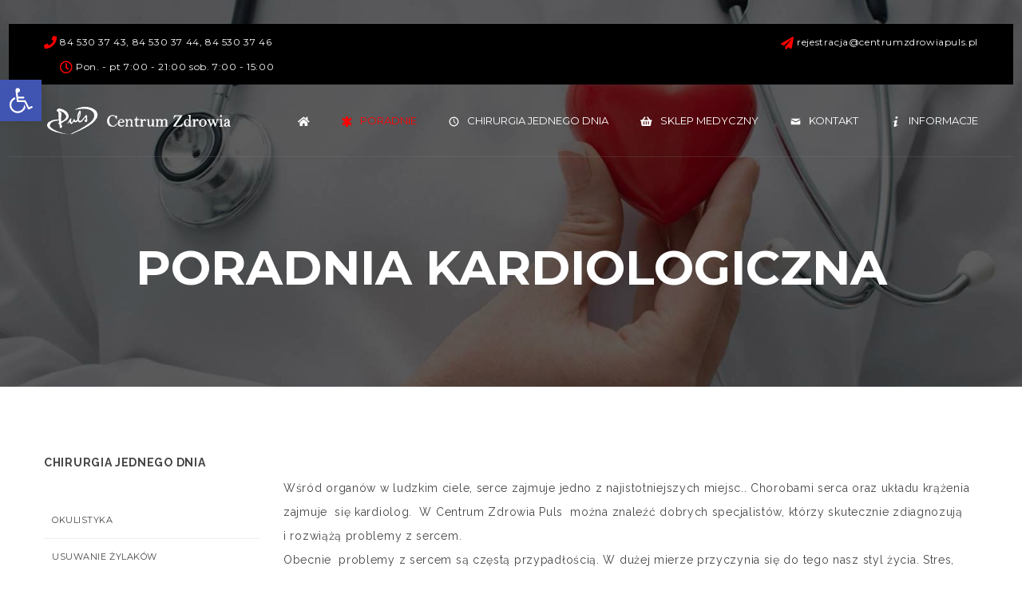

--- FILE ---
content_type: text/html; charset=UTF-8
request_url: https://www.centrumzdrowiapuls.pl/kardiologia/
body_size: 21726
content:
<!DOCTYPE html><html lang="pl-PL" class="blocks spartan public_html centrumzdrowia wp-content skin megatron page" data-useragent="Mozilla/5.0 (Macintosh; Intel Mac OS X 10_15_7) AppleWebKit/537.36 (KHTML, like Gecko) Chrome/131.0.0.0 Safari/537.36" data-spartan="public_html centrumzdrowia wp-content skin megatron page" prefix="og: http://ogp.me/ns#"><head><meta charset="UTF-8"/><link rel="preconnect" href="https://fonts.gstatic.com/" crossorigin /><script>WebFontConfig={google:{families:["Raleway:100,200,300,400,500,600,700,800,900:latin","Montserrat:400,700:latin","Playfair Display:400,700,900,400italic,700italic,900italic:latin","Lato:700:latin&display=swap"]}};if ( typeof WebFont === "object" && typeof WebFont.load === "function" ) { WebFont.load( WebFontConfig ); }</script><script data-optimized="1" src="https://www.centrumzdrowiapuls.pl/wp-content/plugins/litespeed-cache/assets/js/webfontloader.min.js"></script> <meta name="viewport" content="width=device-width, initial-scale=1, maximum-scale=1"><link rel="pingback" href="https://www.centrumzdrowiapuls.pl/xmlrpc.php"/><link rel="shortcut icon" href="https://www.centrumzdrowiapuls.pl/wp-content/uploads/2018/08/ico.png" /><link rel="apple-touch-icon" sizes="144x144" href="https://www.centrumzdrowiapuls.pl/wp-content/uploads/2018/08/ico.png"><link rel="apple-touch-icon" sizes="114x114" href="https://www.centrumzdrowiapuls.pl/wp-content/uploads/2018/08/ico.png"><link rel="apple-touch-icon" sizes="72x72" href="https://www.centrumzdrowiapuls.pl/wp-content/uploads/2018/08/ico.png"><link rel="apple-touch-icon" sizes="57x57" href="https://www.centrumzdrowiapuls.pl/wp-content/uploads/2018/08/ico.png"><!--[if lt IE 9]> <script src="https://www.centrumzdrowiapuls.pl/wp-content/litespeed/localres/aHR0cHM6Ly9vc3MubWF4Y2RuLmNvbS8=html5shiv/3.7.2/html5shiv.min.js"></script> <script src="https://www.centrumzdrowiapuls.pl/wp-content/litespeed/localres/aHR0cHM6Ly9vc3MubWF4Y2RuLmNvbS8=respond/1.4.2/respond.min.js"></script> <script src="https://www.centrumzdrowiapuls.pl/wp-content/litespeed/localres/aHR0cHM6Ly9jc3MzLW1lZGlhcXVlcmllcy1qcy5nb29nbGVjb2RlLmNvbS9zdm4vtrunk/css3-mediaqueries.js"></script> <![endif]--><title>Kardiologia - Puls Centrum Zdrowia</title><link rel="canonical" href="https://www.centrumzdrowiapuls.pl/kardiologia/" /><meta property="og:locale" content="pl_PL" /><meta property="og:type" content="article" /><meta property="og:title" content="Kardiologia - Puls Centrum Zdrowia" /><meta property="og:url" content="https://www.centrumzdrowiapuls.pl/kardiologia/" /><meta property="og:site_name" content="Puls Centrum Zdrowia" /><meta name="twitter:card" content="summary_large_image" /><meta name="twitter:title" content="Kardiologia - Puls Centrum Zdrowia" /> <script type='application/ld+json'>{"@context":"https://schema.org","@type":"Organization","url":"https://www.centrumzdrowiapuls.pl/","sameAs":[],"@id":"https://www.centrumzdrowiapuls.pl/#organization","name":"Centrum Zdrowia Puls","logo":"https://www.centrumzdrowiapuls.pl/wp-content/uploads/2018/07/600600600Artboard-1-8-e1532563055647.png"}</script> <link rel='dns-prefetch' href='//use.fontawesome.com' /><link rel='dns-prefetch' href='//fonts.googleapis.com' /><link rel='dns-prefetch' href='//s.w.org' /><link rel="alternate" type="application/rss+xml" title="Puls Centrum Zdrowia &raquo; Kanał z wpisami" href="https://www.centrumzdrowiapuls.pl/feed/" /><link rel="alternate" type="application/rss+xml" title="Puls Centrum Zdrowia &raquo; Kanał z komentarzami" href="https://www.centrumzdrowiapuls.pl/comments/feed/" /><link data-optimized="1" rel='stylesheet' id='vc_extensions_cqbundle_adminicon-css'  property='stylesheet' href='https://www.centrumzdrowiapuls.pl/wp-content/litespeed/css/48c081a7747ac3ecf1717fb05b23f258.css?ver=5f88d' type='text/css' media='all' /><link data-optimized="1" rel='stylesheet' id='rs-plugin-settings-css'  property='stylesheet' href='https://www.centrumzdrowiapuls.pl/wp-content/litespeed/css/4ef5bd77a6f8271683b47bfea213fbc6.css?ver=7b7f4' type='text/css' media='all' /><style id='rs-plugin-settings-inline-css' type='text/css'>#rs-demo-id {}</style><link data-optimized="1" rel='stylesheet' id='xmenu-menu-amination-css'  property='stylesheet' href='https://www.centrumzdrowiapuls.pl/wp-content/litespeed/css/38161a8c3c382313529d96102e2fe1a2.css?ver=cbaba' type='text/css' media='all' /><link data-optimized="1" rel='stylesheet' id='pojo-a11y-css'  property='stylesheet' href='https://www.centrumzdrowiapuls.pl/wp-content/litespeed/css/dc5c8f97065b172d5d2e8ab5254a7719.css?ver=f5485' type='text/css' media='all' /><link data-optimized="1" rel='stylesheet' id='js_composer_front-css'  property='stylesheet' href='https://www.centrumzdrowiapuls.pl/wp-content/litespeed/css/187e6ee0a1ae28fb3809006b17b1290b.css?ver=cd456' type='text/css' media='all' /><link data-optimized="1" rel='stylesheet' id='g5plus_framework_font_awesome-css'  property='stylesheet' href='https://www.centrumzdrowiapuls.pl/wp-content/litespeed/css/d1e5bb34ea0747da90a211e610129464.css?ver=7b6ed' type='text/css' media='all' /><link data-optimized="1" rel='stylesheet' id='g5plus_framework_font_awesome_animation-css'  property='stylesheet' href='https://www.centrumzdrowiapuls.pl/wp-content/litespeed/css/e79603a316e0115ba761df2f759031a9.css?ver=ea43a' type='text/css' media='all' /><link data-optimized="1" rel='stylesheet' id='g5plus_framework_bootstrap-css'  property='stylesheet' href='https://www.centrumzdrowiapuls.pl/wp-content/litespeed/css/4a0b16072f75a0bf4fac7ed905a2dc84.css?ver=7400d' type='text/css' media='all' /><link data-optimized="1" rel='stylesheet' id='g5plus_framework_megatron_icon-css'  property='stylesheet' href='https://www.centrumzdrowiapuls.pl/wp-content/litespeed/css/30094dbd09d171254f7678e57a2f322f.css?ver=e91a5' type='text/css' media='all' /><link data-optimized="1" rel='stylesheet' id='g5plus_framework_owl_carousel-css'  property='stylesheet' href='https://www.centrumzdrowiapuls.pl/wp-content/litespeed/css/e6eae4fdc8051fa8d14165d6f71e0ffd.css?ver=558f2' type='text/css' media='all' /><link data-optimized="1" rel='stylesheet' id='g5plus_framework_prettyPhoto-css'  property='stylesheet' href='https://www.centrumzdrowiapuls.pl/wp-content/litespeed/css/4e2e7793410875bc86ce0e483c54203e.css?ver=2f827' type='text/css' media='all' /><link data-optimized="1" rel='stylesheet' id='g5plus_framework_peffect_scrollbar-css'  property='stylesheet' href='https://www.centrumzdrowiapuls.pl/wp-content/litespeed/css/b2e95299d192e16ab35eda2cfb96a9f6.css?ver=7e03a' type='text/css' media='all' /><link data-optimized="1" rel='stylesheet' id='g5plus_framework_slick-css'  property='stylesheet' href='https://www.centrumzdrowiapuls.pl/wp-content/litespeed/css/6649dda745e12e4cc59a5c3619955828.css?ver=bf40a' type='text/css' media='all' /><link data-optimized="1" rel='stylesheet' id='g5plus_framework_style-css'  property='stylesheet' href='https://www.centrumzdrowiapuls.pl/wp-content/litespeed/css/cfdc1d22e89dbe32fd2d2ad65bdf717f.css?ver=1580f' type='text/css' media='all' /><link data-optimized="1" rel='stylesheet' id='g5plus_framework_style_custom-css'  property='stylesheet' href='https://www.centrumzdrowiapuls.pl/wp-content/litespeed/css/07d5621f0bb285046e069a4cb23dd5c8.css?ver=87584' type='text/css' media='all' /><link data-optimized="1" rel='stylesheet' id='gforms_reset_css-css'  property='stylesheet' href='https://www.centrumzdrowiapuls.pl/wp-content/litespeed/css/813128688c47aee94b55966c1378035c.css?ver=af5a1' type='text/css' media='all' /><link data-optimized="1" rel='stylesheet' id='gforms_formsmain_css-css'  property='stylesheet' href='https://www.centrumzdrowiapuls.pl/wp-content/litespeed/css/3f8043f7434df71593c6bd3ae6db9ceb.css?ver=31327' type='text/css' media='all' /><link data-optimized="1" rel='stylesheet' id='gforms_ready_class_css-css'  property='stylesheet' href='https://www.centrumzdrowiapuls.pl/wp-content/litespeed/css/1bd851609943af9fd818fb2f9a59d9f1.css?ver=9506c' type='text/css' media='all' /><link data-optimized="1" rel='stylesheet' id='gforms_browsers_css-css'  property='stylesheet' href='https://www.centrumzdrowiapuls.pl/wp-content/litespeed/css/1b263587545f1e70e74ca4903cc7b6d4.css?ver=955e7' type='text/css' media='all' /><link rel='stylesheet' id='bfa-font-awesome-css'  property='stylesheet' href='https://use.fontawesome.com/releases/v5.15.4/css/all.css?ver=2.0.3' type='text/css' media='all' /><link rel='stylesheet' id='bfa-font-awesome-v4-shim-css'  property='stylesheet' href='https://use.fontawesome.com/releases/v5.15.4/css/v4-shims.css?ver=2.0.3' type='text/css' media='all' /><style id='bfa-font-awesome-v4-shim-inline-css' type='text/css'>@font-face {
				font-family: 'FontAwesome';
				src: url('https://use.fontawesome.com/releases/v5.15.4/webfonts/fa-brands-400.eot'),
				url('https://use.fontawesome.com/releases/v5.15.4/webfonts/fa-brands-400.eot?#iefix') format('embedded-opentype'),
				url('https://use.fontawesome.com/releases/v5.15.4/webfonts/fa-brands-400.woff2') format('woff2'),
				url('https://use.fontawesome.com/releases/v5.15.4/webfonts/fa-brands-400.woff') format('woff'),
				url('https://use.fontawesome.com/releases/v5.15.4/webfonts/fa-brands-400.ttf') format('truetype'),
				url('https://use.fontawesome.com/releases/v5.15.4/webfonts/fa-brands-400.svg#fontawesome') format('svg');
			}

			@font-face {
				font-family: 'FontAwesome';
				src: url('https://use.fontawesome.com/releases/v5.15.4/webfonts/fa-solid-900.eot'),
				url('https://use.fontawesome.com/releases/v5.15.4/webfonts/fa-solid-900.eot?#iefix') format('embedded-opentype'),
				url('https://use.fontawesome.com/releases/v5.15.4/webfonts/fa-solid-900.woff2') format('woff2'),
				url('https://use.fontawesome.com/releases/v5.15.4/webfonts/fa-solid-900.woff') format('woff'),
				url('https://use.fontawesome.com/releases/v5.15.4/webfonts/fa-solid-900.ttf') format('truetype'),
				url('https://use.fontawesome.com/releases/v5.15.4/webfonts/fa-solid-900.svg#fontawesome') format('svg');
			}

			@font-face {
				font-family: 'FontAwesome';
				src: url('https://use.fontawesome.com/releases/v5.15.4/webfonts/fa-regular-400.eot'),
				url('https://use.fontawesome.com/releases/v5.15.4/webfonts/fa-regular-400.eot?#iefix') format('embedded-opentype'),
				url('https://use.fontawesome.com/releases/v5.15.4/webfonts/fa-regular-400.woff2') format('woff2'),
				url('https://use.fontawesome.com/releases/v5.15.4/webfonts/fa-regular-400.woff') format('woff'),
				url('https://use.fontawesome.com/releases/v5.15.4/webfonts/fa-regular-400.ttf') format('truetype'),
				url('https://use.fontawesome.com/releases/v5.15.4/webfonts/fa-regular-400.svg#fontawesome') format('svg');
				unicode-range: U+F004-F005,U+F007,U+F017,U+F022,U+F024,U+F02E,U+F03E,U+F044,U+F057-F059,U+F06E,U+F070,U+F075,U+F07B-F07C,U+F080,U+F086,U+F089,U+F094,U+F09D,U+F0A0,U+F0A4-F0A7,U+F0C5,U+F0C7-F0C8,U+F0E0,U+F0EB,U+F0F3,U+F0F8,U+F0FE,U+F111,U+F118-F11A,U+F11C,U+F133,U+F144,U+F146,U+F14A,U+F14D-F14E,U+F150-F152,U+F15B-F15C,U+F164-F165,U+F185-F186,U+F191-F192,U+F1AD,U+F1C1-F1C9,U+F1CD,U+F1D8,U+F1E3,U+F1EA,U+F1F6,U+F1F9,U+F20A,U+F247-F249,U+F24D,U+F254-F25B,U+F25D,U+F267,U+F271-F274,U+F279,U+F28B,U+F28D,U+F2B5-F2B6,U+F2B9,U+F2BB,U+F2BD,U+F2C1-F2C2,U+F2D0,U+F2D2,U+F2DC,U+F2ED,U+F328,U+F358-F35B,U+F3A5,U+F3D1,U+F410,U+F4AD;
			}</style><link data-optimized="1" rel='stylesheet' id='mpc-massive-style-css'  property='stylesheet' href='https://www.centrumzdrowiapuls.pl/wp-content/litespeed/css/6214dd8b6c6899d255c0f436d3dffd31.css?ver=66b86' type='text/css' media='all' /> <script type='text/javascript' src='https://www.centrumzdrowiapuls.pl/wp-includes/js/jquery/jquery.js?ver=1.12.4'></script> <script type='text/javascript' src='https://www.centrumzdrowiapuls.pl/wp-includes/js/jquery/jquery-migrate.min.js?ver=1.4.1'></script> <script type='text/javascript' src='https://www.centrumzdrowiapuls.pl/wp-content/plugins/revslider/public/assets/js/rbtools.min.js?ver=6.2.22'></script> <script type='text/javascript' src='https://www.centrumzdrowiapuls.pl/wp-content/plugins/revslider/public/assets/js/rs6.min.js?ver=6.2.22'></script> <script type='text/javascript' src='https://www.centrumzdrowiapuls.pl/wp-content/plugins/gravityforms/js/jquery.json.min.js?ver=2.3.2.13'></script> <script type='text/javascript'>/*  */
var gform_gravityforms = {"strings":{"invalid_file_extension":"This type of file is not allowed. Must be one of the following: ","delete_file":"Delete this file","in_progress":"in progress","file_exceeds_limit":"File exceeds size limit","illegal_extension":"This type of file is not allowed.","max_reached":"Maximum number of files reached","unknown_error":"There was a problem while saving the file on the server","currently_uploading":"Please wait for the uploading to complete","cancel":"Cancel","cancel_upload":"Cancel this upload","cancelled":"Cancelled"},"vars":{"images_url":"https:\/\/www.centrumzdrowiapuls.pl\/wp-content\/plugins\/gravityforms\/images"}};
/*  */</script> <script type='text/javascript' src='https://www.centrumzdrowiapuls.pl/wp-content/plugins/gravityforms/js/gravityforms.min.js?ver=2.3.2.13'></script> <script type='text/javascript' src='https://www.centrumzdrowiapuls.pl/wp-content/plugins/gravityforms/js/conditional_logic.min.js?ver=2.3.2.13'></script> <link rel='https://api.w.org/' href='https://www.centrumzdrowiapuls.pl/wp-json/' /><link rel="EditURI" type="application/rsd+xml" title="RSD" href="https://www.centrumzdrowiapuls.pl/xmlrpc.php?rsd" /><link rel="wlwmanifest" type="application/wlwmanifest+xml" href="https://www.centrumzdrowiapuls.pl/wp-includes/wlwmanifest.xml" /><meta name="generator" content="WordPress 4.9.26" /><link rel='shortlink' href='https://www.centrumzdrowiapuls.pl/?p=6040' /><link rel="alternate" type="application/json+oembed" href="https://www.centrumzdrowiapuls.pl/wp-json/oembed/1.0/embed?url=https%3A%2F%2Fwww.centrumzdrowiapuls.pl%2Fkardiologia%2F" /><link rel="alternate" type="text/xml+oembed" href="https://www.centrumzdrowiapuls.pl/wp-json/oembed/1.0/embed?url=https%3A%2F%2Fwww.centrumzdrowiapuls.pl%2Fkardiologia%2F&#038;format=xml" /><meta name="cdp-version" content="1.4.9" /><style id="g5plus_custom_style" type="text/css"></style><style type="text/css"></style><meta name="generator" content="Powered by WPBakery Page Builder - drag and drop page builder for WordPress."/>
<!--[if lte IE 9]><link rel="stylesheet" type="text/css" href="https://www.centrumzdrowiapuls.pl/wp-content/plugins/js_composer/assets/css/vc_lte_ie9.min.css" media="screen"><![endif]--><style type="text/css">#pojo-a11y-toolbar .pojo-a11y-toolbar-toggle a{ background-color: #4054b2;	color: #ffffff;}
#pojo-a11y-toolbar .pojo-a11y-toolbar-overlay, #pojo-a11y-toolbar .pojo-a11y-toolbar-overlay ul.pojo-a11y-toolbar-items.pojo-a11y-links{ border-color: #4054b2;}
body.pojo-a11y-focusable a:focus{ outline-style: solid !important;	outline-width: 3px !important;	outline-color: #FF0000 !important;}
#pojo-a11y-toolbar{ top: 100px !important;}
#pojo-a11y-toolbar .pojo-a11y-toolbar-overlay{ background-color: #ffffff;}
#pojo-a11y-toolbar .pojo-a11y-toolbar-overlay ul.pojo-a11y-toolbar-items li.pojo-a11y-toolbar-item a, #pojo-a11y-toolbar .pojo-a11y-toolbar-overlay p.pojo-a11y-toolbar-title{ color: #333333;}
#pojo-a11y-toolbar .pojo-a11y-toolbar-overlay ul.pojo-a11y-toolbar-items li.pojo-a11y-toolbar-item a.active{ background-color: #4054b2;	color: #ffffff;}
@media (max-width: 767px) { #pojo-a11y-toolbar { top: 50px !important; } }</style><meta name="generator" content="Powered by Slider Revolution 6.2.22 - responsive, Mobile-Friendly Slider Plugin for WordPress with comfortable drag and drop interface." /> <script type="text/javascript">function setREVStartSize(e){
			//window.requestAnimationFrame(function() {				 
				window.RSIW = window.RSIW===undefined ? window.innerWidth : window.RSIW;	
				window.RSIH = window.RSIH===undefined ? window.innerHeight : window.RSIH;	
				try {								
					var pw = document.getElementById(e.c).parentNode.offsetWidth,
						newh;
					pw = pw===0 || isNaN(pw) ? window.RSIW : pw;
					e.tabw = e.tabw===undefined ? 0 : parseInt(e.tabw);
					e.thumbw = e.thumbw===undefined ? 0 : parseInt(e.thumbw);
					e.tabh = e.tabh===undefined ? 0 : parseInt(e.tabh);
					e.thumbh = e.thumbh===undefined ? 0 : parseInt(e.thumbh);
					e.tabhide = e.tabhide===undefined ? 0 : parseInt(e.tabhide);
					e.thumbhide = e.thumbhide===undefined ? 0 : parseInt(e.thumbhide);
					e.mh = e.mh===undefined || e.mh=="" || e.mh==="auto" ? 0 : parseInt(e.mh,0);		
					if(e.layout==="fullscreen" || e.l==="fullscreen") 						
						newh = Math.max(e.mh,window.RSIH);					
					else{					
						e.gw = Array.isArray(e.gw) ? e.gw : [e.gw];
						for (var i in e.rl) if (e.gw[i]===undefined || e.gw[i]===0) e.gw[i] = e.gw[i-1];					
						e.gh = e.el===undefined || e.el==="" || (Array.isArray(e.el) && e.el.length==0)? e.gh : e.el;
						e.gh = Array.isArray(e.gh) ? e.gh : [e.gh];
						for (var i in e.rl) if (e.gh[i]===undefined || e.gh[i]===0) e.gh[i] = e.gh[i-1];
											
						var nl = new Array(e.rl.length),
							ix = 0,						
							sl;					
						e.tabw = e.tabhide>=pw ? 0 : e.tabw;
						e.thumbw = e.thumbhide>=pw ? 0 : e.thumbw;
						e.tabh = e.tabhide>=pw ? 0 : e.tabh;
						e.thumbh = e.thumbhide>=pw ? 0 : e.thumbh;					
						for (var i in e.rl) nl[i] = e.rl[i]<window.RSIW ? 0 : e.rl[i];
						sl = nl[0];									
						for (var i in nl) if (sl>nl[i] && nl[i]>0) { sl = nl[i]; ix=i;}															
						var m = pw>(e.gw[ix]+e.tabw+e.thumbw) ? 1 : (pw-(e.tabw+e.thumbw)) / (e.gw[ix]);					
						newh =  (e.gh[ix] * m) + (e.tabh + e.thumbh);
					}				
					if(window.rs_init_css===undefined) window.rs_init_css = document.head.appendChild(document.createElement("style"));					
					document.getElementById(e.c).height = newh+"px";
					window.rs_init_css.innerHTML += "#"+e.c+"_wrapper { height: "+newh+"px }";				
				} catch(e){
					console.log("Failure at Presize of Slider:" + e)
				}					   
			//});
		  };</script> <style type="text/css" title="dynamic-css" class="options-output">body{background-repeat:no-repeat;background-size:cover;background-attachment:fixed;background-position:center center;}.site-loading{background-color:#ffffff;}.sk-spinner-pulse,.sk-rotating-plane,.sk-double-bounce .sk-child,.sk-wave .sk-rect,.sk-chasing-dots .sk-child,.sk-three-bounce .sk-child,.sk-circle .sk-child:before,.sk-fading-circle .sk-circle:before,.sk-folding-cube .sk-cube:before{background-color:#dd3333;}body{font-family:Raleway;font-weight:400;font-style:normal;font-size:14px;}h1{font-family:Montserrat;font-weight:700;font-style:normal;font-size:80px;}h2{font-family:Montserrat;font-weight:700;font-style:normal;font-size:60px;}h3{font-family:Montserrat;font-weight:400;font-style:normal;font-size:40px;}h4{font-family:Montserrat;font-weight:400;font-style:normal;font-size:24px;}h5{font-family:Montserrat;font-weight:400;font-style:normal;font-size:20px;}h6{font-family:Montserrat;font-weight:400;font-style:normal;font-size:18px;}{font-family:Montserrat;}{font-family:"Playfair Display";}{font-family:Montserrat;}</style><noscript><style type="text/css">.wpb_animate_when_almost_visible { opacity: 1; }</style></noscript></head><body data-rsssl=1 class="page-template-default page page-id-6040 page-transitions page-loading footer-static header-1 header-is-float chrome wpb-js-composer js-comp-ver-5.5.2 vc_responsive" data-responsive="991" data-header="header-1"><div class="site-loading"><div class="block-center"><div class="block-center-inner">
<img class="logo-loading" alt="Logo Loading" src="https://www.centrumzdrowiapuls.pl/wp-content/uploads/2018/07/600600600Artboard-1-8-e1532563055647.png" width="255" height="163" /><div class="sk-wave"><div class="sk-rect sk-rect1"></div><div class="sk-rect sk-rect2"></div><div class="sk-rect sk-rect3"></div><div class="sk-rect sk-rect4"></div><div class="sk-rect sk-rect5"></div></div></div></div></div><div id="wrapper"><header id="main-header-wrapper" class="main-header header-boxed header-float header-transparent sub-menu-dark" ><div class="top-bar top-bar-dark"><div class="container"><div class="row"><div class="sidebar top-bar-left col-md-6"><aside id="text-3" class="widget widget_text"><div class="textwidget"><ul class="top-bar-info"><li><i class="fa fa-phone fa-lg"></i> 84 530 37 43, 84 530 37 44, 84 530 37 46</li><li><i class="fa fa-clock-o fa-lg"></i> Pon. - pt 7:00 - 21:00
sob. 7:00 - 15:00</li></ul></div></aside></div><div class="sidebar top-bar-right col-md-6"><aside id="text-4" class="widget widget_text"><div class="textwidget"><ul class="top-bar-info"><li><i class="fa fa-send fa-lg"></i> rejestracja@centrumzdrowiapuls.pl</li></ul></div></aside></div></div></div></div><div class="header-nav-wrapper header-1 header-transparent bottom-border-solid header-sticky sticky-light"><div class="container"><div class="header-container clearfix"><div class="header-logo has-logo-sticky">
<a href="https://www.centrumzdrowiapuls.pl/" title="Puls Centrum Zdrowia - ">
<img class="has-retina"  src="https://www.centrumzdrowiapuls.pl/wp-content/uploads/2018/08/logo-2x.png" alt="Puls Centrum Zdrowia - " />
<img class="retina-logo"  src="https://www.centrumzdrowiapuls.pl/wp-content/uploads/2018/08/logo-2x.png" alt="Puls Centrum Zdrowia - "/>
</a></div><div class="logo-sticky header-logo">
<a  href="https://www.centrumzdrowiapuls.pl/" title="Puls Centrum Zdrowia - ">
<img class="has-retina" src="https://www.centrumzdrowiapuls.pl/wp-content/uploads/2018/08/logo-2c.png" alt="Puls Centrum Zdrowia - " />
<img class="retina-logo" src="https://www.centrumzdrowiapuls.pl/wp-content/uploads/2018/08/logo-2c.png" alt="Puls Centrum Zdrowia - " />
</a></div><div class="header-nav-right"><div id="primary-menu" class="menu-wrapper"><ul id="main-menu" class="main-menu x-nav-menu x-nav-menu_puls x-animate-sign-flip"><li id="menu-item-6131" class="menu-item menu-item-type-post_type menu-item-object-page menu-item-home x-menu-item x-item-menu-standard"><a title="Str. główna" href="https://www.centrumzdrowiapuls.pl/" class="x-menu-a-text"><i class="x-menu-icon fa fa-home x-disable-text x-icon-left"></i><span class="x-menu-text x-disable-text">Str. główna</span></a></li><li id="menu-item-5601" class="menu-item menu-item-type-custom menu-item-object-custom current-menu-ancestor current-menu-parent menu-item-has-children x-menu-item x-disable-link x-header-column x-item-menu-standard"><a class="x-menu-a-text"><i class="x-menu-icon fa micon icon-shutterstock-166641992-converted-18 x-icon-left"></i><span class="x-menu-text">Poradnie</span><b class="x-caret"></b></a><ul class="x-sub-menu x-sub-menu-standard x-list-style-none x-tab-position-left"><li id="menu-item-5964" class="menu-item menu-item-type-post_type menu-item-object-page x-menu-item x-item-menu-standard x-col x-col-2-10"><a href="https://www.centrumzdrowiapuls.pl/chirurgia-naczyniowa/" class="x-menu-a-text"><span class="x-menu-text">Chirurgia naczyniowa</span></a></li><li id="menu-item-5996" class="menu-item menu-item-type-post_type menu-item-object-page x-menu-item x-item-menu-standard x-col x-col-2-10"><a href="https://www.centrumzdrowiapuls.pl/chirurgia-ogolna/" class="x-menu-a-text"><span class="x-menu-text">Chirurgia ogólna</span></a></li><li id="menu-item-5995" class="menu-item menu-item-type-post_type menu-item-object-page x-menu-item x-item-menu-standard x-col x-col-2-10"><a href="https://www.centrumzdrowiapuls.pl/chirurgia-onkologiczna/" class="x-menu-a-text"><span class="x-menu-text">Chirurgia onkologiczna</span></a></li><li id="menu-item-6615" class="menu-item menu-item-type-post_type menu-item-object-page x-menu-item x-item-menu-standard x-col x-col-2-10"><a href="https://www.centrumzdrowiapuls.pl/chirurgia-onkologiczna-dla-dzieci/" class="x-menu-a-text"><span class="x-menu-text">Chirurgia onkologiczna dla dzieci</span></a></li><li id="menu-item-5994" class="menu-item menu-item-type-post_type menu-item-object-page x-menu-item x-item-menu-standard x-col x-col-2-10"><a href="https://www.centrumzdrowiapuls.pl/dermatologia/" class="x-menu-a-text"><span class="x-menu-text">Dermatologia</span></a></li><li id="menu-item-5993" class="menu-item menu-item-type-post_type menu-item-object-page x-menu-item x-item-menu-standard x-col x-col-2-10"><a href="https://www.centrumzdrowiapuls.pl/diabetologia/" class="x-menu-a-text"><span class="x-menu-text">Diabetologia</span></a></li><li id="menu-item-6001" class="menu-item menu-item-type-post_type menu-item-object-page x-menu-item x-item-menu-standard x-col x-col-2-10"><a href="https://www.centrumzdrowiapuls.pl/dietetyka/" class="x-menu-a-text"><span class="x-menu-text">Dietetyka</span></a></li><li id="menu-item-6008" class="menu-item menu-item-type-post_type menu-item-object-page x-menu-item x-item-menu-standard x-col x-col-2-10"><a href="https://www.centrumzdrowiapuls.pl/endokrynologia/" class="x-menu-a-text"><span class="x-menu-text">Endokrynologia</span></a></li><li id="menu-item-6039" class="menu-item menu-item-type-post_type menu-item-object-page x-menu-item x-item-menu-standard x-col x-col-2-10"><a href="https://www.centrumzdrowiapuls.pl/fizjoterapia-ambulatoryjna/" class="x-menu-a-text"><span class="x-menu-text">Fizjoterapia ambulatoryjna</span></a></li><li id="menu-item-6017" class="menu-item menu-item-type-post_type menu-item-object-page x-menu-item x-item-menu-standard x-col x-col-2-10"><a href="https://www.centrumzdrowiapuls.pl/gastroenterologia/" class="x-menu-a-text"><span class="x-menu-text">Gastroenterologia</span></a></li><li id="menu-item-6024" class="menu-item menu-item-type-post_type menu-item-object-page x-menu-item x-item-menu-standard x-col x-col-2-10"><a href="https://www.centrumzdrowiapuls.pl/ginekologia-i-poloznictwo/" class="x-menu-a-text"><span class="x-menu-text">Ginekologia i&nbsp;położnictwo</span></a></li><li id="menu-item-6030" class="menu-item menu-item-type-post_type menu-item-object-page x-menu-item x-item-menu-standard x-col x-col-2-10"><a href="https://www.centrumzdrowiapuls.pl/kardiologia-dziecieca/" class="x-menu-a-text"><span class="x-menu-text">Kardiologia dziecięca</span></a></li><li id="menu-item-6047" class="menu-item menu-item-type-post_type menu-item-object-page current-menu-item page_item page-item-6040 current_page_item x-menu-item x-item-menu-standard x-col x-col-2-10"><a href="https://www.centrumzdrowiapuls.pl/kardiologia/" class="x-menu-a-text"><span class="x-menu-text">Kardiologia</span></a></li><li id="menu-item-6054" class="menu-item menu-item-type-post_type menu-item-object-page x-menu-item x-item-menu-standard x-col x-col-2-10"><a href="https://www.centrumzdrowiapuls.pl/logopedia/" class="x-menu-a-text"><span class="x-menu-text">Logopedia</span></a></li><li id="menu-item-6120" class="menu-item menu-item-type-post_type menu-item-object-page x-menu-item x-item-menu-standard x-col x-col-2-10"><a href="https://www.centrumzdrowiapuls.pl/radiologia/" class="x-menu-a-text"><span class="x-menu-text">Radiologia</span></a></li><li id="menu-item-6130" class="menu-item menu-item-type-post_type menu-item-object-page x-menu-item x-item-menu-standard x-col x-col-2-10"><a href="https://www.centrumzdrowiapuls.pl/nefrologia/" class="x-menu-a-text"><span class="x-menu-text">Nefrologia</span></a></li><li id="menu-item-6128" class="menu-item menu-item-type-post_type menu-item-object-page x-menu-item x-item-menu-standard x-col x-col-2-10"><a href="https://www.centrumzdrowiapuls.pl/neurologia-dziecieca/" class="x-menu-a-text"><span class="x-menu-text">Neurologia dziecięca</span></a></li><li id="menu-item-6127" class="menu-item menu-item-type-post_type menu-item-object-page x-menu-item x-item-menu-standard x-col x-col-2-10"><a href="https://www.centrumzdrowiapuls.pl/neurologia/" class="x-menu-a-text"><span class="x-menu-text">Neurologia</span></a></li><li id="menu-item-6126" class="menu-item menu-item-type-post_type menu-item-object-page x-menu-item x-item-menu-standard x-col x-col-2-10"><a href="https://www.centrumzdrowiapuls.pl/okulistyka/" class="x-menu-a-text"><span class="x-menu-text">Okulistyka</span></a></li><li id="menu-item-6614" class="menu-item menu-item-type-post_type menu-item-object-page x-menu-item x-item-menu-standard x-col x-col-2-10"><a href="https://www.centrumzdrowiapuls.pl/onkologia/" class="x-menu-a-text"><span class="x-menu-text">Onkologia</span></a></li><li id="menu-item-6125" class="menu-item menu-item-type-post_type menu-item-object-page x-menu-item x-item-menu-standard x-col x-col-2-10"><a href="https://www.centrumzdrowiapuls.pl/ortopedia/" class="x-menu-a-text"><span class="x-menu-text">Ortopedia</span></a></li><li id="menu-item-6124" class="menu-item menu-item-type-post_type menu-item-object-page x-menu-item x-item-menu-standard x-col x-col-2-10"><a href="https://www.centrumzdrowiapuls.pl/otolaryngologia/" class="x-menu-a-text"><span class="x-menu-text">Otolaryngologia</span></a></li><li id="menu-item-6122" class="menu-item menu-item-type-post_type menu-item-object-page x-menu-item x-item-menu-standard x-col x-col-2-10"><a href="https://www.centrumzdrowiapuls.pl/psychologia/" class="x-menu-a-text"><span class="x-menu-text">Psychologia</span></a></li><li id="menu-item-6121" class="menu-item menu-item-type-post_type menu-item-object-page x-menu-item x-item-menu-standard x-col x-col-2-10"><a href="https://www.centrumzdrowiapuls.pl/pulmonologia/" class="x-menu-a-text"><span class="x-menu-text">Pulmonologia</span></a></li><li id="menu-item-6119" class="menu-item menu-item-type-post_type menu-item-object-page x-menu-item x-item-menu-standard x-col x-col-2-10"><a href="https://www.centrumzdrowiapuls.pl/rehabilitacja/" class="x-menu-a-text"><span class="x-menu-text">Rehabilitacja</span></a></li><li id="menu-item-6632" class="menu-item menu-item-type-post_type menu-item-object-page x-menu-item x-item-menu-standard x-col x-col-2-10"><a href="https://www.centrumzdrowiapuls.pl/poradnia-preluksacyjna/" class="x-menu-a-text"><span class="x-menu-text">Poradnia preluksacyjna</span></a></li><li id="menu-item-6117" class="menu-item menu-item-type-post_type menu-item-object-page x-menu-item x-item-menu-standard x-col x-col-2-10"><a href="https://www.centrumzdrowiapuls.pl/urologia/" class="x-menu-a-text"><span class="x-menu-text">Urologia</span></a></li></ul></li><li id="menu-item-5605" class="menu-item menu-item-type-custom menu-item-object-custom menu-item-has-children x-menu-item x-pos-center-menu-parent x-disable-link x-header-column x-item-menu-standard"><a class="x-menu-a-text"><i class="x-menu-icon fa micon icon-clock-1 x-icon-left"></i><span class="x-menu-text">Chirurgia Jednego Dnia</span><b class="x-caret"></b></a><ul class="x-sub-menu x-sub-menu-standard x-pos-center-menu-parent x-list-style-none"><li id="menu-item-5925" class="menu-item menu-item-type-post_type menu-item-object-page x-menu-item x-item-menu-standard"><a href="https://www.centrumzdrowiapuls.pl/chirurgia-jednego-dnia-w-zakresie-okulistyki/" class="x-menu-a-text"><span class="x-menu-text">Okulistyka</span></a></li><li id="menu-item-5924" class="menu-item menu-item-type-post_type menu-item-object-page x-menu-item x-item-menu-standard"><a href="https://www.centrumzdrowiapuls.pl/chirurgia-jednego-dnia-zabieg-usuniecia-zylakow/" class="x-menu-a-text"><span class="x-menu-text">Usuwanie żylaków</span></a></li><li id="menu-item-5926" class="menu-item menu-item-type-post_type menu-item-object-page x-menu-item x-item-menu-standard"><a href="https://www.centrumzdrowiapuls.pl/chirurgia-jednego-dnia-w-zakresie-ortopedii/" class="x-menu-a-text"><span class="x-menu-text">Ortopedia</span></a></li></ul></li><li id="menu-item-6168" class="menu-item menu-item-type-post_type menu-item-object-page x-menu-item x-item-menu-standard"><a href="https://www.centrumzdrowiapuls.pl/sklep-medyczny/" class="x-menu-a-text"><i class="x-menu-icon fa fa-shopping-basket x-icon-left"></i><span class="x-menu-text">Sklep Medyczny</span></a></li><li id="menu-item-5602" class="menu-item menu-item-type-custom menu-item-object-custom x-menu-item x-item-menu-standard"><a href="https://www.centrumzdrowiapuls.pl/puls/#kontakt" class="x-menu-a-text"><i class="x-menu-icon fa micon icon-mail x-icon-left"></i><span class="x-menu-text">Kontakt</span></a></li><li id="menu-item-6394" class="menu-item menu-item-type-custom menu-item-object-custom menu-item-has-children x-menu-item x-item-menu-standard"><a href="#" class="x-menu-a-text"><i class="x-menu-icon fa micon icon-info x-icon-left"></i><span class="x-menu-text">Informacje</span><b class="x-caret"></b></a><ul class="x-sub-menu x-sub-menu-standard x-list-style-none"><li id="menu-item-6395" class="menu-item menu-item-type-post_type menu-item-object-page x-menu-item x-item-menu-standard"><a href="https://www.centrumzdrowiapuls.pl/deklaracja-dostepnosci/" class="x-menu-a-text"><span class="x-menu-text">Deklaracja dostępności</span></a></li><li id="menu-item-6399" class="menu-item menu-item-type-post_type menu-item-object-page x-menu-item x-item-menu-standard"><a href="https://www.centrumzdrowiapuls.pl/polityka-prywatnosci/" class="x-menu-a-text"><span class="x-menu-text">Polityka prywatności</span></a></li></ul></li></ul></div><div class="header-customize header-customize-nav"></div></div></div></div></div></header><header id="mobile-header-wrapper" class="mobile-header header-mobile-2 header-light"><div class="header-container-wrapper"><div class="container header-mobile-container"><div class="header-mobile-inner"><div class="toggle-icon-wrapper toggle-mobile-menu" data-ref="nav-menu-mobile" data-drop-type="fly"><div class="toggle-icon"> <span></span></div></div><div class="header-customize"></div><div class="header-logo-mobile">
<a href="https://www.centrumzdrowiapuls.pl/" title="Puls Centrum Zdrowia - ">
<img class="has-retina"  src="https://www.centrumzdrowiapuls.pl/wp-content/uploads/2018/08/logo-2c.png" alt="Puls Centrum Zdrowia - " />
<img class="retina-logo"  src="https://www.centrumzdrowiapuls.pl/wp-content/uploads/2018/08/logo-2c.png" alt="Puls Centrum Zdrowia - " />
</a></div></div><div id="nav-menu-mobile" class="header-mobile-nav menu-drop-fly"><form class="search-form-menu-mobile"  method="get" action="https://www.centrumzdrowiapuls.pl">
<input type="text" name="s" placeholder="Search...">
<button type="submit"><i class="fa fa-search"></i></button></form><ul id="menu-puls" class="nav-menu-mobile x-nav-menu x-nav-menu_puls x-animate-sign-flip"><li id="menu-item-mobile-6131" class="menu-item menu-item-type-post_type menu-item-object-page menu-item-home x-menu-item x-item-menu-standard"><a title="Str. główna" href="https://www.centrumzdrowiapuls.pl/" class="x-menu-a-text"><i class="x-menu-icon fa fa-home x-disable-text x-icon-left"></i><span class="x-menu-text x-disable-text">Str. główna</span></a></li><li id="menu-item-mobile-5601" class="menu-item menu-item-type-custom menu-item-object-custom current-menu-ancestor current-menu-parent menu-item-has-children x-menu-item x-disable-link x-header-column x-item-menu-standard"><a class="x-menu-a-text"><i class="x-menu-icon fa micon icon-shutterstock-166641992-converted-18 x-icon-left"></i><span class="x-menu-text">Poradnie</span><b class="x-caret"></b></a><ul class="x-sub-menu x-sub-menu-standard x-list-style-none x-tab-position-left"><li id="menu-item-mobile-5964" class="menu-item menu-item-type-post_type menu-item-object-page x-menu-item x-item-menu-standard x-col x-col-2-10"><a href="https://www.centrumzdrowiapuls.pl/chirurgia-naczyniowa/" class="x-menu-a-text"><span class="x-menu-text">Chirurgia naczyniowa</span></a></li><li id="menu-item-mobile-5996" class="menu-item menu-item-type-post_type menu-item-object-page x-menu-item x-item-menu-standard x-col x-col-2-10"><a href="https://www.centrumzdrowiapuls.pl/chirurgia-ogolna/" class="x-menu-a-text"><span class="x-menu-text">Chirurgia ogólna</span></a></li><li id="menu-item-mobile-5995" class="menu-item menu-item-type-post_type menu-item-object-page x-menu-item x-item-menu-standard x-col x-col-2-10"><a href="https://www.centrumzdrowiapuls.pl/chirurgia-onkologiczna/" class="x-menu-a-text"><span class="x-menu-text">Chirurgia onkologiczna</span></a></li><li id="menu-item-mobile-6615" class="menu-item menu-item-type-post_type menu-item-object-page x-menu-item x-item-menu-standard x-col x-col-2-10"><a href="https://www.centrumzdrowiapuls.pl/chirurgia-onkologiczna-dla-dzieci/" class="x-menu-a-text"><span class="x-menu-text">Chirurgia onkologiczna dla dzieci</span></a></li><li id="menu-item-mobile-5994" class="menu-item menu-item-type-post_type menu-item-object-page x-menu-item x-item-menu-standard x-col x-col-2-10"><a href="https://www.centrumzdrowiapuls.pl/dermatologia/" class="x-menu-a-text"><span class="x-menu-text">Dermatologia</span></a></li><li id="menu-item-mobile-5993" class="menu-item menu-item-type-post_type menu-item-object-page x-menu-item x-item-menu-standard x-col x-col-2-10"><a href="https://www.centrumzdrowiapuls.pl/diabetologia/" class="x-menu-a-text"><span class="x-menu-text">Diabetologia</span></a></li><li id="menu-item-mobile-6001" class="menu-item menu-item-type-post_type menu-item-object-page x-menu-item x-item-menu-standard x-col x-col-2-10"><a href="https://www.centrumzdrowiapuls.pl/dietetyka/" class="x-menu-a-text"><span class="x-menu-text">Dietetyka</span></a></li><li id="menu-item-mobile-6008" class="menu-item menu-item-type-post_type menu-item-object-page x-menu-item x-item-menu-standard x-col x-col-2-10"><a href="https://www.centrumzdrowiapuls.pl/endokrynologia/" class="x-menu-a-text"><span class="x-menu-text">Endokrynologia</span></a></li><li id="menu-item-mobile-6039" class="menu-item menu-item-type-post_type menu-item-object-page x-menu-item x-item-menu-standard x-col x-col-2-10"><a href="https://www.centrumzdrowiapuls.pl/fizjoterapia-ambulatoryjna/" class="x-menu-a-text"><span class="x-menu-text">Fizjoterapia ambulatoryjna</span></a></li><li id="menu-item-mobile-6017" class="menu-item menu-item-type-post_type menu-item-object-page x-menu-item x-item-menu-standard x-col x-col-2-10"><a href="https://www.centrumzdrowiapuls.pl/gastroenterologia/" class="x-menu-a-text"><span class="x-menu-text">Gastroenterologia</span></a></li><li id="menu-item-mobile-6024" class="menu-item menu-item-type-post_type menu-item-object-page x-menu-item x-item-menu-standard x-col x-col-2-10"><a href="https://www.centrumzdrowiapuls.pl/ginekologia-i-poloznictwo/" class="x-menu-a-text"><span class="x-menu-text">Ginekologia i&nbsp;położnictwo</span></a></li><li id="menu-item-mobile-6030" class="menu-item menu-item-type-post_type menu-item-object-page x-menu-item x-item-menu-standard x-col x-col-2-10"><a href="https://www.centrumzdrowiapuls.pl/kardiologia-dziecieca/" class="x-menu-a-text"><span class="x-menu-text">Kardiologia dziecięca</span></a></li><li id="menu-item-mobile-6047" class="menu-item menu-item-type-post_type menu-item-object-page current-menu-item page_item page-item-6040 current_page_item x-menu-item x-item-menu-standard x-col x-col-2-10"><a href="https://www.centrumzdrowiapuls.pl/kardiologia/" class="x-menu-a-text"><span class="x-menu-text">Kardiologia</span></a></li><li id="menu-item-mobile-6054" class="menu-item menu-item-type-post_type menu-item-object-page x-menu-item x-item-menu-standard x-col x-col-2-10"><a href="https://www.centrumzdrowiapuls.pl/logopedia/" class="x-menu-a-text"><span class="x-menu-text">Logopedia</span></a></li><li id="menu-item-mobile-6120" class="menu-item menu-item-type-post_type menu-item-object-page x-menu-item x-item-menu-standard x-col x-col-2-10"><a href="https://www.centrumzdrowiapuls.pl/radiologia/" class="x-menu-a-text"><span class="x-menu-text">Radiologia</span></a></li><li id="menu-item-mobile-6130" class="menu-item menu-item-type-post_type menu-item-object-page x-menu-item x-item-menu-standard x-col x-col-2-10"><a href="https://www.centrumzdrowiapuls.pl/nefrologia/" class="x-menu-a-text"><span class="x-menu-text">Nefrologia</span></a></li><li id="menu-item-mobile-6128" class="menu-item menu-item-type-post_type menu-item-object-page x-menu-item x-item-menu-standard x-col x-col-2-10"><a href="https://www.centrumzdrowiapuls.pl/neurologia-dziecieca/" class="x-menu-a-text"><span class="x-menu-text">Neurologia dziecięca</span></a></li><li id="menu-item-mobile-6127" class="menu-item menu-item-type-post_type menu-item-object-page x-menu-item x-item-menu-standard x-col x-col-2-10"><a href="https://www.centrumzdrowiapuls.pl/neurologia/" class="x-menu-a-text"><span class="x-menu-text">Neurologia</span></a></li><li id="menu-item-mobile-6126" class="menu-item menu-item-type-post_type menu-item-object-page x-menu-item x-item-menu-standard x-col x-col-2-10"><a href="https://www.centrumzdrowiapuls.pl/okulistyka/" class="x-menu-a-text"><span class="x-menu-text">Okulistyka</span></a></li><li id="menu-item-mobile-6614" class="menu-item menu-item-type-post_type menu-item-object-page x-menu-item x-item-menu-standard x-col x-col-2-10"><a href="https://www.centrumzdrowiapuls.pl/onkologia/" class="x-menu-a-text"><span class="x-menu-text">Onkologia</span></a></li><li id="menu-item-mobile-6125" class="menu-item menu-item-type-post_type menu-item-object-page x-menu-item x-item-menu-standard x-col x-col-2-10"><a href="https://www.centrumzdrowiapuls.pl/ortopedia/" class="x-menu-a-text"><span class="x-menu-text">Ortopedia</span></a></li><li id="menu-item-mobile-6124" class="menu-item menu-item-type-post_type menu-item-object-page x-menu-item x-item-menu-standard x-col x-col-2-10"><a href="https://www.centrumzdrowiapuls.pl/otolaryngologia/" class="x-menu-a-text"><span class="x-menu-text">Otolaryngologia</span></a></li><li id="menu-item-mobile-6122" class="menu-item menu-item-type-post_type menu-item-object-page x-menu-item x-item-menu-standard x-col x-col-2-10"><a href="https://www.centrumzdrowiapuls.pl/psychologia/" class="x-menu-a-text"><span class="x-menu-text">Psychologia</span></a></li><li id="menu-item-mobile-6121" class="menu-item menu-item-type-post_type menu-item-object-page x-menu-item x-item-menu-standard x-col x-col-2-10"><a href="https://www.centrumzdrowiapuls.pl/pulmonologia/" class="x-menu-a-text"><span class="x-menu-text">Pulmonologia</span></a></li><li id="menu-item-mobile-6119" class="menu-item menu-item-type-post_type menu-item-object-page x-menu-item x-item-menu-standard x-col x-col-2-10"><a href="https://www.centrumzdrowiapuls.pl/rehabilitacja/" class="x-menu-a-text"><span class="x-menu-text">Rehabilitacja</span></a></li><li id="menu-item-mobile-6632" class="menu-item menu-item-type-post_type menu-item-object-page x-menu-item x-item-menu-standard x-col x-col-2-10"><a href="https://www.centrumzdrowiapuls.pl/poradnia-preluksacyjna/" class="x-menu-a-text"><span class="x-menu-text">Poradnia preluksacyjna</span></a></li><li id="menu-item-mobile-6117" class="menu-item menu-item-type-post_type menu-item-object-page x-menu-item x-item-menu-standard x-col x-col-2-10"><a href="https://www.centrumzdrowiapuls.pl/urologia/" class="x-menu-a-text"><span class="x-menu-text">Urologia</span></a></li></ul></li><li id="menu-item-mobile-5605" class="menu-item menu-item-type-custom menu-item-object-custom menu-item-has-children x-menu-item x-pos-center-menu-parent x-disable-link x-header-column x-item-menu-standard"><a class="x-menu-a-text"><i class="x-menu-icon fa micon icon-clock-1 x-icon-left"></i><span class="x-menu-text">Chirurgia Jednego Dnia</span><b class="x-caret"></b></a><ul class="x-sub-menu x-sub-menu-standard x-pos-center-menu-parent x-list-style-none"><li id="menu-item-mobile-5925" class="menu-item menu-item-type-post_type menu-item-object-page x-menu-item x-item-menu-standard"><a href="https://www.centrumzdrowiapuls.pl/chirurgia-jednego-dnia-w-zakresie-okulistyki/" class="x-menu-a-text"><span class="x-menu-text">Okulistyka</span></a></li><li id="menu-item-mobile-5924" class="menu-item menu-item-type-post_type menu-item-object-page x-menu-item x-item-menu-standard"><a href="https://www.centrumzdrowiapuls.pl/chirurgia-jednego-dnia-zabieg-usuniecia-zylakow/" class="x-menu-a-text"><span class="x-menu-text">Usuwanie żylaków</span></a></li><li id="menu-item-mobile-5926" class="menu-item menu-item-type-post_type menu-item-object-page x-menu-item x-item-menu-standard"><a href="https://www.centrumzdrowiapuls.pl/chirurgia-jednego-dnia-w-zakresie-ortopedii/" class="x-menu-a-text"><span class="x-menu-text">Ortopedia</span></a></li></ul></li><li id="menu-item-mobile-6168" class="menu-item menu-item-type-post_type menu-item-object-page x-menu-item x-item-menu-standard"><a href="https://www.centrumzdrowiapuls.pl/sklep-medyczny/" class="x-menu-a-text"><i class="x-menu-icon fa fa-shopping-basket x-icon-left"></i><span class="x-menu-text">Sklep Medyczny</span></a></li><li id="menu-item-mobile-5602" class="menu-item menu-item-type-custom menu-item-object-custom x-menu-item x-item-menu-standard"><a href="https://www.centrumzdrowiapuls.pl/puls/#kontakt" class="x-menu-a-text"><i class="x-menu-icon fa micon icon-mail x-icon-left"></i><span class="x-menu-text">Kontakt</span></a></li><li id="menu-item-mobile-6394" class="menu-item menu-item-type-custom menu-item-object-custom menu-item-has-children x-menu-item x-item-menu-standard"><a href="#" class="x-menu-a-text"><i class="x-menu-icon fa micon icon-info x-icon-left"></i><span class="x-menu-text">Informacje</span><b class="x-caret"></b></a><ul class="x-sub-menu x-sub-menu-standard x-list-style-none"><li id="menu-item-mobile-6395" class="menu-item menu-item-type-post_type menu-item-object-page x-menu-item x-item-menu-standard"><a href="https://www.centrumzdrowiapuls.pl/deklaracja-dostepnosci/" class="x-menu-a-text"><span class="x-menu-text">Deklaracja dostępności</span></a></li><li id="menu-item-mobile-6399" class="menu-item menu-item-type-post_type menu-item-object-page x-menu-item x-item-menu-standard"><a href="https://www.centrumzdrowiapuls.pl/polityka-prywatnosci/" class="x-menu-a-text"><span class="x-menu-text">Polityka prywatności</span></a></li></ul></li></ul></div><div class="main-menu-overlay"></div></div></div></header><div id="search_popup_wrapper" class="dialog"><div class="dialog__overlay"></div><div class="dialog__content"><div class="morph-shape">
<svg xmlns="http://www.w3.org/2000/svg" width="100%" height="100%" viewBox="0 0 520 280"
preserveAspectRatio="none">
<rect x="3" y="3" fill="none" width="516" height="276"/>
</svg></div><div class="dialog-inner"><h2>Enter your keyword</h2><form  method="get" action="https://www.centrumzdrowiapuls.pl/" class="search-popup-inner">
<input type="text" name="s" placeholder="Search...">
<button type="submit">Search</button></form><div><button class="action" data-dialog-close="close" type="button"><i class="fa fa-close"></i></button></div></div></div></div><div id="wrapper-content" class="clearfix"><section id="page-title" class="page-title-wrap page-title-size-lg page-title-margin" ><div data-stellar-background-image="https://www.centrumzdrowiapuls.pl/wp-content/uploads/2018/08/Poradnia-kardiologiczna-1.jpg" data-stellar-background-position="top" data-stellar-background-ratio="0.5" class="page-title-parallax" style="background-image: url('https://www.centrumzdrowiapuls.pl/wp-content/uploads/2018/08/Poradnia-kardiologiczna-1.jpg');background-position:center top;"></div><div class="container"><div class="page-title-inner text-center" ><h1 class="p-font">PORADNIA KARDIOLOGICZNA</h1></div></div></section><main  class="site-content-page has-sidebar"><div class="container clearfix"><div class="row clearfix"><div class="sidebar left-sidebar col-md-3 hidden-sm hidden-xs sidebar-small"><aside id="text-8" class="widget widget_text"><div class="textwidget"><p><strong>CHIRURGIA JEDNEGO DNIA</strong></p></div></aside><aside id="nav_menu-4" class="widget widget_nav_menu"><div class="menu-chirurgia-container"><ul id="menu-chirurgia" class="menu"><li id="menu-item-5922" class="menu-item menu-item-type-post_type menu-item-object-page menu-item-5922"><a href="https://www.centrumzdrowiapuls.pl/chirurgia-jednego-dnia-w-zakresie-okulistyki/">Okulistyka</a></li><li id="menu-item-5921" class="menu-item menu-item-type-post_type menu-item-object-page menu-item-5921"><a href="https://www.centrumzdrowiapuls.pl/chirurgia-jednego-dnia-zabieg-usuniecia-zylakow/">Usuwanie żylaków</a></li><li id="menu-item-5923" class="menu-item menu-item-type-post_type menu-item-object-page menu-item-5923"><a href="https://www.centrumzdrowiapuls.pl/chirurgia-jednego-dnia-w-zakresie-ortopedii/">Ortopedia</a></li></ul></div></aside><aside id="text-9" class="widget widget_text"><div class="textwidget"><p><strong>PORADNIE</strong></p></div></aside><aside id="nav_menu-5" class="widget widget_nav_menu"><div class="menu-poradnie-container"><ul id="menu-poradnie" class="menu"><li id="menu-item-5965" class="menu-item menu-item-type-post_type menu-item-object-page menu-item-5965"><a href="https://www.centrumzdrowiapuls.pl/chirurgia-naczyniowa/">Chirurgia naczyniowa</a></li><li id="menu-item-5967" class="menu-item menu-item-type-post_type menu-item-object-page menu-item-5967"><a href="https://www.centrumzdrowiapuls.pl/chirurgia-ogolna/">Chirurgia ogólna</a></li><li id="menu-item-5974" class="menu-item menu-item-type-post_type menu-item-object-page menu-item-5974"><a href="https://www.centrumzdrowiapuls.pl/chirurgia-onkologiczna/">Chirurgia onkologiczna</a></li><li id="menu-item-5982" class="menu-item menu-item-type-post_type menu-item-object-page menu-item-5982"><a href="https://www.centrumzdrowiapuls.pl/dermatologia/">Dermatologia</a></li><li id="menu-item-5990" class="menu-item menu-item-type-post_type menu-item-object-page menu-item-5990"><a href="https://www.centrumzdrowiapuls.pl/diabetologia/">Diabetologia</a></li><li id="menu-item-5999" class="menu-item menu-item-type-post_type menu-item-object-page menu-item-5999"><a href="https://www.centrumzdrowiapuls.pl/dietetyka/">Dietetyka</a></li><li id="menu-item-6003" class="menu-item menu-item-type-post_type menu-item-object-page menu-item-6003"><a href="https://www.centrumzdrowiapuls.pl/endokrynologia/">Endokrynologia</a></li><li id="menu-item-6032" class="menu-item menu-item-type-post_type menu-item-object-page menu-item-6032"><a href="https://www.centrumzdrowiapuls.pl/fizjoterapia-ambulatoryjna/">Fizjoterapia ambulatoryjna</a></li><li id="menu-item-6011" class="menu-item menu-item-type-post_type menu-item-object-page menu-item-6011"><a href="https://www.centrumzdrowiapuls.pl/gastroenterologia/">Gastroenterologia</a></li><li id="menu-item-6019" class="menu-item menu-item-type-post_type menu-item-object-page menu-item-6019"><a href="https://www.centrumzdrowiapuls.pl/ginekologia-i-poloznictwo/">Ginekologia i&nbsp;położnictwo</a></li><li id="menu-item-6027" class="menu-item menu-item-type-post_type menu-item-object-page menu-item-6027"><a href="https://www.centrumzdrowiapuls.pl/kardiologia-dziecieca/">Kardiologia dziecięca</a></li><li id="menu-item-6041" class="menu-item menu-item-type-post_type menu-item-object-page current-menu-item page_item page-item-6040 current_page_item menu-item-6041"><a href="https://www.centrumzdrowiapuls.pl/kardiologia/">Kardiologia</a></li><li id="menu-item-6049" class="menu-item menu-item-type-post_type menu-item-object-page menu-item-6049"><a href="https://www.centrumzdrowiapuls.pl/logopedia/">Logopedia</a></li><li id="menu-item-6062" class="menu-item menu-item-type-post_type menu-item-object-page menu-item-6062"><a href="https://www.centrumzdrowiapuls.pl/nefrologia/">Nefrologia</a></li><li id="menu-item-6066" class="menu-item menu-item-type-post_type menu-item-object-page menu-item-6066"><a href="https://www.centrumzdrowiapuls.pl/?page_id=6064">Neurochirurgia</a></li><li id="menu-item-6070" class="menu-item menu-item-type-post_type menu-item-object-page menu-item-6070"><a href="https://www.centrumzdrowiapuls.pl/neurologia-dziecieca/">Neurologia dziecięca</a></li><li id="menu-item-6073" class="menu-item menu-item-type-post_type menu-item-object-page menu-item-6073"><a href="https://www.centrumzdrowiapuls.pl/neurologia/">Neurologia</a></li><li id="menu-item-6078" class="menu-item menu-item-type-post_type menu-item-object-page menu-item-6078"><a href="https://www.centrumzdrowiapuls.pl/okulistyka/">Okulistyka</a></li><li id="menu-item-6082" class="menu-item menu-item-type-post_type menu-item-object-page menu-item-6082"><a href="https://www.centrumzdrowiapuls.pl/ortopedia/">Ortopedia</a></li><li id="menu-item-6086" class="menu-item menu-item-type-post_type menu-item-object-page menu-item-6086"><a href="https://www.centrumzdrowiapuls.pl/otolaryngologia/">Otolaryngologia</a></li><li id="menu-item-6094" class="menu-item menu-item-type-post_type menu-item-object-page menu-item-6094"><a href="https://www.centrumzdrowiapuls.pl/psychologia/">Psychologia</a></li><li id="menu-item-6098" class="menu-item menu-item-type-post_type menu-item-object-page menu-item-6098"><a href="https://www.centrumzdrowiapuls.pl/pulmonologia/">Pulmonologia</a></li><li id="menu-item-6102" class="menu-item menu-item-type-post_type menu-item-object-page menu-item-6102"><a href="https://www.centrumzdrowiapuls.pl/radiologia/">Radiologia</a></li><li id="menu-item-6106" class="menu-item menu-item-type-post_type menu-item-object-page menu-item-6106"><a href="https://www.centrumzdrowiapuls.pl/rehabilitacja/">Rehabilitacja</a></li><li id="menu-item-6110" class="menu-item menu-item-type-post_type menu-item-object-page menu-item-6110"><a href="https://www.centrumzdrowiapuls.pl/reumatologia/">Reumatologia</a></li><li id="menu-item-6115" class="menu-item menu-item-type-post_type menu-item-object-page menu-item-6115"><a href="https://www.centrumzdrowiapuls.pl/urologia/">Urologia</a></li><li id="menu-item-6148" class="menu-item menu-item-type-post_type menu-item-object-page menu-item-6148"><a href="https://www.centrumzdrowiapuls.pl/sklep-medyczny/">Sklep Medyczny</a></li><li id="menu-item-6392" class="menu-item menu-item-type-post_type menu-item-object-page menu-item-6392"><a href="https://www.centrumzdrowiapuls.pl/deklaracja-dostepnosci/">Deklaracja dostępności</a></li><li id="menu-item-6397" class="menu-item menu-item-type-post_type menu-item-object-page menu-item-6397"><a href="https://www.centrumzdrowiapuls.pl/polityka-prywatnosci/">Polityka prywatności</a></li><li id="menu-item-6465" class="menu-item menu-item-type-post_type menu-item-object-page menu-item-6465"><a href="https://www.centrumzdrowiapuls.pl/rejestracja/">rejestracja</a></li><li id="menu-item-6600" class="menu-item menu-item-type-post_type menu-item-object-page menu-item-6600"><a href="https://www.centrumzdrowiapuls.pl/chirurgia-onkologiczna-dla-dzieci/">Chirurgia onkologiczna dla dzieci</a></li><li id="menu-item-6607" class="menu-item menu-item-type-post_type menu-item-object-page menu-item-6607"><a href="https://www.centrumzdrowiapuls.pl/onkologia/">Onkologia</a></li><li id="menu-item-6627" class="menu-item menu-item-type-post_type menu-item-object-page menu-item-6627"><a href="https://www.centrumzdrowiapuls.pl/poradnia-preluksacyjna/">Poradnia preluksacyjna</a></li></ul></div></aside></div><div class="site-content-page-inner col-md-9"><div class="page-content"><div id="post-6040" class="post-6040 page type-page status-publish hentry"><div class="entry-content clearfix"><div class="fullwidth"><div class="vc_row wpb_row vc_row-fluid mpc-row"><div class="wpb_column vc_column_container vc_col-sm-12 mpc-column" data-column-id="mpc_column-70696769635a262"><div class="vc_column-inner"><div class="wpb_wrapper"><div class="wpb_text_column wpb_content_element"><div class="wpb_wrapper"><p style="text-align: center;"></p></div></div><div class="vc_empty_space" style="height: 32px"><span class="vc_empty_space_inner"></span></div></div></div></div></div></div><div class="fullwidth"><div class="vc_row wpb_row vc_row-fluid mpc-row"><div class="wpb_column vc_column_container vc_col-sm-12 mpc-column" data-column-id="mpc_column-556967696362068"><div class="vc_column-inner"><div class="wpb_wrapper"><div class="wpb_text_column wpb_content_element"><div class="wpb_wrapper"><p>W&#347;r&oacute;d organ&oacute;w w&nbsp;ludzkim ciele, serce zajmuje jedno z&nbsp;najistotniejszych miejsc.. Chorobami serca oraz&nbsp;uk&#322;adu kr&#261;&#380;enia zajmuje&nbsp; si&#281; kardiolog.&nbsp; W&nbsp;Centrum Zdrowia Puls&nbsp; mo&#380;na znale&#378;&#263; dobrych specjalist&oacute;w, kt&oacute;rzy&nbsp;skutecznie zdiagnozuj&#261; i&nbsp;rozwi&#261;&#380;&#261; problemy z&nbsp;sercem.<br>
Obecnie &nbsp;problemy z&nbsp;sercem s&#261;&nbsp;cz&#281;st&#261; przypad&#322;o&#347;ci&#261;. W&nbsp;du&#380;ej mierze przyczynia si&#281; do&nbsp;tego nasz styl &#380;ycia. Stres, nadmiar pracy i&nbsp;niew&#322;a&#347;ciwe od&#380;ywianie, to&nbsp;wszystko mo&#380;e doprowadzi&#263; do&nbsp;rozwoju r&oacute;&#380;nych chor&oacute;b serca i&nbsp;uk&#322;adu krwiono&#347;nego. Pomocy kardiologa warto szuka kiedy odczuwasz :</p><ul><li>b&oacute;le g&#322;owy (zw&#322;aszcza po&nbsp;przebudzeniu), mroczki przed&nbsp;oczami, bezsenno&#347;&#263;, wybuchowo&#347;&#263;, ko&#322;atanie serca, potliwo&#347;&#263;, szumy w&nbsp;uszach, duszno&#347;ci, zawroty g&#322;owy, ci&#261;g&#322;e zm&#281;czenie &mdash;&nbsp;przy nadci&#347;nieniu t&#281;tniczym</li><li>duszno&#347;&#263; i&nbsp;zm&#281;czenie, nietolerancja wysi&#322;ku fizycznego oraz&nbsp;obrz&#281;ki, b&#281;d&#261;ce nast&#281;pstwem zatrzymywania wody w&nbsp;organizmie &mdash;&nbsp;przy niewydolno&#347;ci serca</li><li>b&oacute;l w&nbsp;klatce piersiowej (wra&#380;enie ucisku, gniecenia w&nbsp;klatce piersiowej), pojawiaj&#261;cy si&#281; w&nbsp;czasie stresu, posi&#322;ku lub pod&nbsp;wp&#322;ywem zimnego powietrza, niekiedy r&oacute;wnie&#380; nudno&#347;ci i&nbsp;zaburzenia oddechowe &mdash;&nbsp;przy chorobie wie&#324;cowej</li><li>silny b&oacute;l za&nbsp;mostkiem charakterystyczny dla zawa&#322;u serca</li><li>zmiany w&nbsp;rytmie pracy serca tzw. ko&#322;atanie (mo&#380;e ono polega&#263; na&nbsp;przyspieszeniu lub nieregularnej pracy organu)</li></ul><p>Nale&#380;y pami&#281;ta&#263;, &#380;e&nbsp;objawy te&nbsp;nie&nbsp;musz&#261; koniecznie oznacza&#263; problem&oacute;w z&nbsp;sercem, mog&#261; by&#263; bowiem spowodowane r&oacute;wnie&#380; przez&nbsp;inne czynniki, warto jednak uda&#263; si&#281; na&nbsp;wizyt&#281; do&nbsp;dobrego kardiologa. Dzi&#281;ki wykorzystaniu nowoczesnego sprz&#281;tu, pracuj&#261;cy w&nbsp;Centrum zdrowia Puls kardiolog b&#281;dzie m&oacute;g&#322; stwierdzi&#263;, czy&nbsp;mamy si&#281; czym martwi&#263;.</p><p><strong>W&nbsp;poradni kardiologicznej wykonujemy komplet nieinwazyjnych bada&#324; kardiologicznych :</strong></p><ul><li><strong>Badanie EKG</strong> &ndash; zapis czynno&#347;ci elektrycznej serca, kt&oacute;ra&nbsp;rejestrowana jest w&nbsp;&#347;ci&#347;le okre&#347;lonych punktach na&nbsp;powierzchni cia&#322;a. Dzi&#281;ki du&#380;ej liczbie czujnik&oacute;w (elektrod) umieszczonych na&nbsp;nadgarstkach, kostkach i&nbsp;klatce piersiowej mo&#380;liwe jest okre&#347;lenie r&oacute;&#380;nych zmian zachodz&#261;cych w&nbsp;sercu wraz z&nbsp;przybli&#380;on&#261; ich lokalizacj&#261; (np.&nbsp;miejsce niedokrwienia serca lub miejsce przebytego zawa&#322;u mi&#281;&#347;nia sercowego).</li><li><strong>Ultrasonografia serca &ndash; &bdquo;Echo Serca&rdquo;</strong> jest obecnie rutynowym badaniem koniecznym do&nbsp;wykonania we&nbsp;wsp&oacute;&#322;czesnej diagnostyce schorze&#324; sercowo-naczyniowych. Badanie pozwala w&nbsp;spos&oacute;b nieszkodliwy dla organizmu, za&nbsp;pomoc&#261; odbitych od&nbsp;serca fal ultrad&#378;wi&#281;kowych oceni&#263; budow&#281; serca i&nbsp;du&#380;ych naczy&#324; krwiono&#347;nych. Lista wskaza&#324; do&nbsp;badania obejmuje prawie wszystkie choroby kardiologiczne. Badanie jest ca&#322;kowicie bezbolesne, zwykle trwa kilka-kilkana&#347;cie minut.</li><li><strong>Pr&oacute;ba wysi&#322;kowa na&nbsp;bie&#380;ni Badanie wysi&#322;kowe EKG</strong> (inaczej test wysi&#322;kowy EKG &ndash; pr&oacute;ba wysi&#322;kowa) polega na&nbsp;ocenie zmian zachodz&#261;cych w&nbsp;sercu podczas wysi&#322;ku fizycznego jakim jest marsz na&nbsp;bie&#380;ni z&nbsp;ruchomym chodnikiem. W&nbsp;czasie wysi&#322;ku mog&#261; w&nbsp;zapisie EKG pojawi&#263; si&#281; zmiany, kt&oacute;re nie&nbsp;wyst&#281;puj&#261; w&nbsp;zwyk&#322;ym, spoczynkowym badaniu EKG.</li><li><strong>24 &ndash; godzinny pomiar ci&#347;nienia t&#281;tniczego (ABPM)</strong> &ndash; holter ci&#347;nieniowy s&#322;u&#380;y zar&oacute;wno diagnostyce nadci&#347;nienia t&#281;tniczego, ocenie rokowania,<br>
jak r&oacute;wnie&#380; ocenie ca&#322;odobowej skuteczno&#347;ci terapii hipotensyjnej.</li><li><strong>24 &ndash; godzinne monitorowanie EKG metod&#261; &ndash; holter EKG</strong> &ndash; ca&#322;odobowa precyzyjna rejestracja pracy serca.</li></ul></div></div><div class="vc_empty_space" style="height: 32px"><span class="vc_empty_space_inner"></span></div></div></div></div></div></div><div class="fullwidth"><div class="vc_row wpb_row vc_row-fluid mpc-row"><div class="wpb_column vc_column_container vc_col-sm-12 mpc-column" data-column-id="mpc_column-40696769636951c"><div class="vc_column-inner"><div class="wpb_wrapper"><div class="wpb_text_column wpb_content_element"><div class="wpb_wrapper"><h3 style="text-align: center;"><span style="color: #ff0000;"><strong>Lekarze przyjmuj&#261;cy w&nbsp;poradni kardiologicznej</strong></span></h3></div></div><div class="vc_empty_space" style="height: 32px"><span class="vc_empty_space_inner"></span></div></div></div></div></div></div><div class="fullwidth"><div class="vc_row wpb_row vc_row-fluid mpc-row"><div class="wpb_column vc_column_container vc_col-sm-4 mpc-column" data-column-id="mpc_column-66696769636a749"><div class="vc_column-inner"><div class="wpb_wrapper"><div data-id="mpc_icon_column-16696769636a036" class="mpc-icon-column mpc-init mpc-parent-hover mpc-transition mpc-icon-column--style_1 mpc-align--center"><div class="mpc-icon-column__content-wrap"><div class="mpc-icon-column__content"><h3 class="mpc-icon-column__heading mpc-typography--mpc_preset_111 mpc-transition">Lek. med. Podsiad&#322;o Pawe&#322;</h3><div class="mpc-icon-column__description mpc-transition"><p>Specjalista kardiolog</p></div></div></div></div><div class="vc_empty_space" style="height: 32px"><span class="vc_empty_space_inner"></span></div></div></div></div><div class="wpb_column vc_column_container vc_col-sm-4 mpc-column" data-column-id="mpc_column-83696769636af2f"><div class="vc_column-inner"><div class="wpb_wrapper"><div data-id="mpc_icon_column-66696769636a853" class="mpc-icon-column mpc-init mpc-parent-hover mpc-transition mpc-icon-column--style_1 mpc-align--center"><div class="mpc-icon-column__content-wrap"><div class="mpc-icon-column__content"><h3 class="mpc-icon-column__heading mpc-typography--mpc_preset_111 mpc-transition">Lek. med. Szymczyk Tomasz</h3><div class="mpc-icon-column__description mpc-transition"><p>Specjalista kardiolog</p></div></div></div></div><div class="vc_empty_space" style="height: 32px"><span class="vc_empty_space_inner"></span></div></div></div></div><div class="wpb_column vc_column_container vc_col-sm-4 mpc-column" data-column-id="mpc_column-82696769636b727"><div class="vc_column-inner"><div class="wpb_wrapper"><div data-id="mpc_icon_column-36696769636b03b" class="mpc-icon-column mpc-init mpc-parent-hover mpc-transition mpc-icon-column--style_1 mpc-align--center"><div class="mpc-icon-column__content-wrap"><div class="mpc-icon-column__content"><h3 class="mpc-icon-column__heading mpc-typography--mpc_preset_111 mpc-transition">Lek. med. Aleksander Wi&#347;niewski</h3><div class="mpc-icon-column__description mpc-transition"><p>Specjalista kardiolog</p></div></div></div></div><div class="vc_empty_space" style="height: 32px"><span class="vc_empty_space_inner"></span></div></div></div></div></div></div><div class="fullwidth"><div class="vc_row wpb_row vc_row-fluid mpc-row"><div class="wpb_column vc_column_container vc_col-sm-4 mpc-column" data-column-id="mpc_column-49696769636d54f"><div class="vc_column-inner"><div class="wpb_wrapper"><div data-id="mpc_icon_column-71696769636ce5d" class="mpc-icon-column mpc-init mpc-parent-hover mpc-transition mpc-icon-column--style_1 mpc-align--center"><div class="mpc-icon-column__content-wrap"><div class="mpc-icon-column__content"><h3 class="mpc-icon-column__heading mpc-typography--mpc_preset_111 mpc-transition">Lek. med. Dudek Jacek</h3><div class="mpc-icon-column__description mpc-transition"><p>Specjalista kardiolog</p></div></div></div></div><div class="vc_empty_space" style="height: 32px"><span class="vc_empty_space_inner"></span></div></div></div></div><div class="wpb_column vc_column_container vc_col-sm-4 mpc-column" data-column-id="mpc_column-74696769636dd2e"><div class="vc_column-inner"><div class="wpb_wrapper"><div data-id="mpc_icon_column-50696769636d650" class="mpc-icon-column mpc-init mpc-parent-hover mpc-transition mpc-icon-column--style_1 mpc-align--center"><div class="mpc-icon-column__content-wrap"><div class="mpc-icon-column__content"><h3 class="mpc-icon-column__heading mpc-typography--mpc_preset_111 mpc-transition">Lek. med. Kami&#324;ski Micha&#322;</h3><div class="mpc-icon-column__description mpc-transition"><p>Specjalista kardiolog</p></div></div></div></div><div class="vc_empty_space" style="height: 32px"><span class="vc_empty_space_inner"></span></div></div></div></div><div class="wpb_column vc_column_container vc_col-sm-4 mpc-column" data-column-id="mpc_column-37696769636e50f"><div class="vc_column-inner"><div class="wpb_wrapper"><div data-id="mpc_icon_column-78696769636de31" class="mpc-icon-column mpc-init mpc-parent-hover mpc-transition mpc-icon-column--style_1 mpc-align--center"><div class="mpc-icon-column__content-wrap"><div class="mpc-icon-column__content"><h3 class="mpc-icon-column__heading mpc-typography--mpc_preset_111 mpc-transition">lek. med. Joanna Halej Basi&#324;ska</h3><div class="mpc-icon-column__description mpc-transition"><p>Kardiolog</p></div></div></div></div><div class="vc_empty_space" style="height: 32px"><span class="vc_empty_space_inner"></span></div></div></div></div></div></div><div class="fullwidth"><div class="vc_row wpb_row vc_row-fluid mpc-row"><div class="wpb_column vc_column_container vc_col-sm-12 mpc-column" data-column-id="mpc_column-586967696371842"><div class="vc_column-inner"><div class="wpb_wrapper"><div class="vc_empty_space" style="height: 32px"><span class="vc_empty_space_inner"></span></div><div class="wpb_text_column wpb_content_element"><div class="wpb_wrapper"><p style="text-align: center;"><strong>W&nbsp;Centrum Zdrowia Puls w&nbsp;ramach poradni kardiologicznej istnieje mo&#380;liwo&#347;&#263; skorzystania z&nbsp;porady refundowanej przez&nbsp;NFZ oraz&nbsp;z&nbsp;porady prywatnej.<br>
</strong></p><p style="text-align: center;"><strong>Do&nbsp;lekarza kardiologa w&nbsp;poradni refundowanej ze&nbsp;&#347;rodk&oacute;w NFZ<span style="color: #ff0000;"> wymagane jest</span> skierowanie.<br>
</strong></p></div></div><div class="vc_empty_space" style="height: 32px"><span class="vc_empty_space_inner"></span></div></div></div></div></div></div><div class="fullwidth"><div class="vc_row wpb_row vc_row-fluid mpc-row"><div class="wpb_column vc_column_container vc_col-sm-12 mpc-column" data-column-id="mpc_column-156967696385223"><div class="vc_column-inner"><div class="wpb_wrapper"><div class="vc_empty_space" style="height: 32px"><span class="vc_empty_space_inner"></span></div><div class="wpb_text_column wpb_content_element"><div class="wpb_wrapper"><p style="text-align: center;"><strong>Wizyt&#281; nale&#380;y um&oacute;wi&#263; w&nbsp;rejestracji Centrum Zdrowia Puls lub przez&nbsp;e-rejestracj&#281; w&nbsp;formularzu zamieszczonym poni&#380;ej.</strong></p></div></div><div class="vc_empty_space" style="height: 32px"><span class="vc_empty_space_inner"></span></div><div class="gf_browser_chrome gform_wrapper" id="gform_wrapper_16" style="display:none"><form method="post" enctype="multipart/form-data" id="gform_16" action="/kardiologia/"><div class="gform_body"><ul id="gform_fields_16" class="gform_fields left_label form_sublabel_below description_below"><li id="field_16_12" class="gfield gfield_contains_required field_sublabel_below field_description_below gfield_visibility_visible"><label class="gfield_label" for="input_16_12">Wybierz lekarza<span class="gfield_required">*</span></label><div class="ginput_container ginput_container_select"><select name="input_12" id="input_16_12" onchange="gf_apply_rules(16,[9,15,18,19,20,21,22]);" class="medium gfield_select" aria-required="true" aria-invalid="false"><option value="" selected></option><option value="Tomasz Szymczyk">Tomasz Szymczyk</option><option value="Pawe&#322; Podsiad&#322;o">Pawe&#322; Podsiad&#322;o</option><option value="Jacek Dudek">Jacek Dudek</option><option value="Aleksander Wi&#347;niewski">Aleksander Wi&#347;niewski</option><option value="Micha&#322; Kami&#324;ski">Micha&#322; Kami&#324;ski</option><option value="Joanna Halej Basi&#324;ska">Joanna Halej Basi&#324;ska</option></select></div></li><li id="field_16_9" class="gfield gfield_contains_required field_sublabel_below field_description_below gfield_visibility_visible"><label class="gfield_label">Wybierz rodzaj wizyty<span class="gfield_required">*</span></label><div class="ginput_container ginput_container_radio"><ul class="gfield_radio" id="input_16_9"><li class="gchoice_16_9_0"><input name="input_9" type="radio" value="Prywatna" id="choice_16_9_0" onclick="gf_apply_rules(16,[1,1]);" onkeypress="gf_apply_rules(16,[1,1]);"><label for="choice_16_9_0" id="label_16_9_0">Prywatna</label></li><li class="gchoice_16_9_1"><input name="input_9" type="radio" value="NFZ" id="choice_16_9_1" onclick="gf_apply_rules(16,[1,1]);" onkeypress="gf_apply_rules(16,[1,1]);"><label for="choice_16_9_1" id="label_16_9_1">NFZ</label></li></ul></div></li><li id="field_16_15" class="gfield field_sublabel_below field_description_below gfield_visibility_visible"><label class="gfield_label">Wybierz dzie&#324; wizyty</label><div class="ginput_container ginput_container_checkbox"><ul class="gfield_checkbox" id="input_16_15"><li class="gchoice_16_15_1">
<input name="input_15.1" type="checkbox" value="Poniedzia&#322;ek 20:00 - 21:00" id="choice_16_15_1">
<label for="choice_16_15_1" id="label_16_15_1">Poniedzia&#322;ek 20:00 - 21:00</label></li><li class="gchoice_16_15_2">
<input name="input_15.2" type="checkbox" value="Wtorek 20:00 - 21:00" id="choice_16_15_2">
<label for="choice_16_15_2" id="label_16_15_2">Wtorek 20:00 - 21:00</label></li><li class="gchoice_16_15_3">
<input name="input_15.3" type="checkbox" value="&#346;roda 15:30 - 21:00" id="choice_16_15_3">
<label for="choice_16_15_3" id="label_16_15_3">&#346;roda 15:30 - 21:00</label></li><li class="gchoice_16_15_4">
<input name="input_15.4" type="checkbox" value="Czwartek 15:00 - 21:00" id="choice_16_15_4">
<label for="choice_16_15_4" id="label_16_15_4">Czwartek 15:00 - 21:00</label></li><li class="gchoice_16_15_5">
<input name="input_15.5" type="checkbox" value="Pi&#261;tek 12:30 - 18:00" id="choice_16_15_5">
<label for="choice_16_15_5" id="label_16_15_5">Pi&#261;tek 12:30 - 18:00</label></li></ul></div></li><li id="field_16_18" class="gfield field_sublabel_below field_description_below gfield_visibility_visible"><label class="gfield_label">Wybierz dzie&#324; wizyty</label><div class="ginput_container ginput_container_checkbox"><ul class="gfield_checkbox" id="input_16_18"><li class="gchoice_16_18_1">
<input name="input_18.1" type="checkbox" value="Wtorek 15:00 - 21:00" id="choice_16_18_1">
<label for="choice_16_18_1" id="label_16_18_1">Wtorek 15:00 - 21:00</label></li><li class="gchoice_16_18_2">
<input name="input_18.2" type="checkbox" value="&#346;roda 15:30 - 16:00" id="choice_16_18_2">
<label for="choice_16_18_2" id="label_16_18_2">&#346;roda 15:30 - 16:00</label></li><li class="gchoice_16_18_3">
<input name="input_18.3" type="checkbox" value="Czwartek 19:00 - 21:00" id="choice_16_18_3">
<label for="choice_16_18_3" id="label_16_18_3">Czwartek 19:00 - 21:00</label></li><li class="gchoice_16_18_4">
<input name="input_18.4" type="checkbox" value="Pi&#261;tek 16:00 - 21:00" id="choice_16_18_4">
<label for="choice_16_18_4" id="label_16_18_4">Pi&#261;tek 16:00 - 21:00</label></li></ul></div></li><li id="field_16_19" class="gfield field_sublabel_below field_description_below gfield_visibility_visible"><label class="gfield_label">Wybierz dzie&#324; wizyty</label><div class="ginput_container ginput_container_checkbox"><ul class="gfield_checkbox" id="input_16_19"><li class="gchoice_16_19_1">
<input name="input_19.1" type="checkbox" value="Poniedzia&#322;ek 15:30 - 21:00" id="choice_16_19_1">
<label for="choice_16_19_1" id="label_16_19_1">Poniedzia&#322;ek 15:30 - 21:00</label></li></ul></div></li><li id="field_16_20" class="gfield field_sublabel_below field_description_below gfield_visibility_visible"><label class="gfield_label">Wybierz dzie&#324; wizyty</label><div class="ginput_container ginput_container_checkbox"><ul class="gfield_checkbox" id="input_16_20"><li class="gchoice_16_20_1">
<input name="input_20.1" type="checkbox" value="&#346;roda 15:30 - 21:00" id="choice_16_20_1">
<label for="choice_16_20_1" id="label_16_20_1">&#346;roda 15:30 - 21:00</label></li><li class="gchoice_16_20_2">
<input name="input_20.2" type="checkbox" value="Pi&#261;tek 15:30 &ndash; 18:00" id="choice_16_20_2">
<label for="choice_16_20_2" id="label_16_20_2">Pi&#261;tek 15:30 &ndash; 18:00</label></li></ul></div></li><li id="field_16_21" class="gfield field_sublabel_below field_description_below gfield_visibility_visible"><label class="gfield_label">Wybierz dzie&#324; wizyty</label><div class="ginput_container ginput_container_checkbox"><ul class="gfield_checkbox" id="input_16_21"><li class="gchoice_16_21_1">
<input name="input_21.1" type="checkbox" value="Czwartek 8:00 &ndash; 12:00" id="choice_16_21_1">
<label for="choice_16_21_1" id="label_16_21_1">Czwartek 8:00 &ndash; 12:00</label></li></ul></div></li><li id="field_16_22" class="gfield field_sublabel_below field_description_below gfield_visibility_visible"><label class="gfield_label">Wybierz dzie&#324; wizyty</label><div class="ginput_container ginput_container_checkbox"><ul class="gfield_checkbox" id="input_16_22"><li class="gchoice_16_22_1">
<input name="input_22.1" type="checkbox" value="Pi&#261;tek 16:00 - 21:00" id="choice_16_22_1">
<label for="choice_16_22_1" id="label_16_22_1">Pi&#261;tek 16:00 - 21:00</label></li></ul></div></li><li id="field_16_1" class="gfield gsection field_sublabel_below field_description_below gfield_visibility_visible"><h2 class="gsection_title">Dane osobowe</h2></li><li id="field_16_10" class="gfield gfield_contains_required field_sublabel_below field_description_below gfield_visibility_visible"><label class="gfield_label" for="input_16_10">Imi&#281;<span class="gfield_required">*</span></label><div class="ginput_container ginput_container_text"><input name="input_10" id="input_16_10" type="text" value="" class="large" aria-required="true" aria-invalid="false"></div></li><li id="field_16_11" class="gfield gfield_contains_required field_sublabel_below field_description_below gfield_visibility_visible"><label class="gfield_label" for="input_16_11">Nazwisko<span class="gfield_required">*</span></label><div class="ginput_container ginput_container_text"><input name="input_11" id="input_16_11" type="text" value="" class="large" aria-required="true" aria-invalid="false"></div></li><li id="field_16_3" class="gfield gfield_contains_required field_sublabel_below field_description_below gfield_visibility_visible"><label class="gfield_label" for="input_16_3">PESEL<span class="gfield_required">*</span></label><div class="ginput_container ginput_container_number"><input name="input_3" id="input_16_3" type="text" value="" class="large" aria-required="true" aria-invalid="false"></div></li><li id="field_16_4" class="gfield gfield_contains_required field_sublabel_below field_description_below gfield_visibility_visible"><label class="gfield_label" for="input_16_4">Email<span class="gfield_required">*</span></label><div class="ginput_container ginput_container_email">
<input name="input_4" id="input_16_4" type="text" value="" class="large" aria-required="true" aria-invalid="false"></div></li><li id="field_16_5" class="gfield field_sublabel_below field_description_below gfield_visibility_visible"><label class="gfield_label" for="input_16_5">Telefon</label><div class="ginput_container ginput_container_phone"><input name="input_5" id="input_16_5" type="text" value="" class="large" aria-invalid="false"></div></li><li id="field_16_6" class="gfield field_sublabel_below field_description_below gfield_visibility_visible"><label class="gfield_label" for="input_16_6">Skan skierowania</label><div class="ginput_container ginput_container_fileupload"><input type="hidden" name="MAX_FILE_SIZE" value="134217728"><input name="input_6" id="input_16_6" type="file" class="medium" aria-describedby="extensions_message_16_6" onchange="javascript:gformValidateFileSize( this, 134217728 );"><span id="extensions_message_16_6" class="screen-reader-text"></span><div class="validation_message"></div></div></li><li id="field_16_7" class="gfield field_sublabel_below field_description_below gfield_visibility_visible"><label class="gfield_label" for="input_16_7">Uwagi</label><div class="ginput_container ginput_container_textarea"><textarea name="input_7" id="input_16_7" class="textarea large" aria-invalid="false" rows="10" cols="50"></textarea></div></li><li id="field_16_8" class="gfield gfield_contains_required field_sublabel_below field_description_below gfield_visibility_visible"><label class="gfield_label">Wyra&#380;enie zgody na&nbsp;przetwarzanie danych osobowych<span class="gfield_required">*</span></label><div class="ginput_container ginput_container_checkbox"><ul class="gfield_checkbox" id="input_16_8"><li class="gchoice_16_8_1">
<input name="input_8.1" type="checkbox" value="Wyra&#380;am zgod&#281; na przetwarzanie swoich danych osobowych przez Centrum Zdrowia Puls w Zamo&#347;ciu  w celu realizacji us&#322;ugi rejestracji internetowej zgodnie z ustaw&#261; z dnia 29 sierpnia 1997 r. o ochronie danych osobowych (Dz. U. Nr 133, poz. 883 z p&oacute;&#378;n. zm.) oraz ustaw&#261; z dnia 18 lipca 2002 r. o &#347;wiadczeniu us&#322;ug drog&#261; elektroniczn&#261; (Dz. U. Nr 144, poz. 1204). Podanie danych osobowych jest dobrowolne, lecz niezb&#281;dne dla potrzeb &#347;wiadczenia us&#322;ugi rejestracji internetowej." id="choice_16_8_1">
<label for="choice_16_8_1" id="label_16_8_1">Wyra&#380;am zgod&#281; na&nbsp;przetwarzanie swoich danych osobowych przez&nbsp;Centrum Zdrowia Puls w&nbsp;Zamo&#347;ciu  w&nbsp;celu realizacji us&#322;ugi rejestracji internetowej zgodnie z&nbsp;ustaw&#261; z&nbsp;dnia 29 sierpnia 1997&nbsp;r. o&nbsp;ochronie danych osobowych (Dz.&nbsp;U. Nr&nbsp;133, poz. 883 z&nbsp;p&oacute;&#378;n. zm.) oraz&nbsp;ustaw&#261; z&nbsp;dnia 18 lipca 2002&nbsp;r. o&nbsp;&#347;wiadczeniu us&#322;ug drog&#261; elektroniczn&#261; (Dz.&nbsp;U. Nr&nbsp;144, poz. 1204). Podanie danych osobowych jest dobrowolne, lecz&nbsp;niezb&#281;dne dla potrzeb &#347;wiadczenia us&#322;ugi rejestracji internetowej.</label></li></ul></div></li></ul></div><div class="gform_footer left_label"> <input type="submit" id="gform_submit_button_16" class="gform_button button" value="Rejestruj on-line" onclick='if(window["gf_submitting_16"]){return false;}  window["gf_submitting_16"]=true;  ' onkeypress='if( event.keyCode == 13 ){ if(window["gf_submitting_16"]){return false;} window["gf_submitting_16"]=true;  jQuery("#gform_16").trigger("submit",[true]); }'>
<input type="hidden" class="gform_hidden" name="is_submit_16" value="1">
<input type="hidden" class="gform_hidden" name="gform_submit" value="16">
<input type="hidden" class="gform_hidden" name="gform_unique_id" value="">
<input type="hidden" class="gform_hidden" name="state_16" value="WyJbXSIsImI5NDQ2ZjU0MjBhMDllZTczMTE5MWUxMmE3ZmVmMzM5Il0=">
<input type="hidden" class="gform_hidden" name="gform_target_page_number_16" id="gform_target_page_number_16" value="0">
<input type="hidden" class="gform_hidden" name="gform_source_page_number_16" id="gform_source_page_number_16" value="1">
<input type="hidden" name="gform_field_values" value=""></div></form></div><script type='text/javascript'>if(typeof gf_global == 'undefined') var gf_global = {"gf_currency_config":{"name":"U.S. Dollar","symbol_left":"$","symbol_right":"","symbol_padding":"","thousand_separator":",","decimal_separator":".","decimals":2},"base_url":"https:\/\/www.centrumzdrowiapuls.pl\/wp-content\/plugins\/gravityforms","number_formats":[],"spinnerUrl":"https:\/\/www.centrumzdrowiapuls.pl\/wp-content\/plugins\/gravityforms\/images\/spinner.gif"};jQuery(document).bind('gform_post_render', function(event, formId, currentPage){if(formId == 16) {gf_global["number_formats"][16] = {"12":{"price":false,"value":false},"9":{"price":false,"value":false},"15":{"price":false,"value":false},"18":{"price":false,"value":false},"19":{"price":false,"value":false},"20":{"price":false,"value":false},"21":{"price":false,"value":false},"22":{"price":false,"value":false},"1":{"price":false,"value":false},"10":{"price":false,"value":false},"11":{"price":false,"value":false},"3":{"price":false,"value":"currency"},"4":{"price":false,"value":false},"5":{"price":false,"value":false},"6":{"price":false,"value":false},"7":{"price":false,"value":false},"8":{"price":false,"value":false}};if(window['jQuery']){if(!window['gf_form_conditional_logic'])window['gf_form_conditional_logic'] = new Array();window['gf_form_conditional_logic'][16] = { logic: { 9: {"field":{"actionType":"show","logicType":"any","rules":[{"fieldId":"12","operator":"is","value":"Tomasz Szymczyk"},{"fieldId":"12","operator":"is","value":"Pawe\u0142 Podsiad\u0142o"},{"fieldId":"12","operator":"is","value":"Jacek Dudek"},{"fieldId":"12","operator":"is","value":"Aleksander Wi\u015bniewski"},{"fieldId":"12","operator":"is","value":"Micha\u0142 Kami\u0144ski"},{"fieldId":"12","operator":"is","value":"Arkadiusz Babiarz (pr\u00f3by wysi\u0142kowe)"}]},"nextButton":null,"section":null},15: {"field":{"actionType":"show","logicType":"all","rules":[{"fieldId":"12","operator":"is","value":"Aleksander Wi\u015bniewski"}]},"nextButton":null,"section":null},18: {"field":{"actionType":"show","logicType":"all","rules":[{"fieldId":"12","operator":"is","value":"Tomasz Szymczyk"}]},"nextButton":null,"section":null},19: {"field":{"actionType":"show","logicType":"all","rules":[{"fieldId":"12","operator":"is","value":"Pawe\u0142 Podsiad\u0142o"}]},"nextButton":null,"section":null},20: {"field":{"actionType":"show","logicType":"all","rules":[{"fieldId":"12","operator":"is","value":"Jacek Dudek"}]},"nextButton":null,"section":null},21: {"field":{"actionType":"show","logicType":"all","rules":[{"fieldId":"12","operator":"is","value":"Micha\u0142 Kami\u0144ski"}]},"nextButton":null,"section":null},22: {"field":{"actionType":"show","logicType":"all","rules":[{"fieldId":"12","operator":"is","value":"Joanna Halej Basi\u0144ska"}]},"nextButton":null,"section":null},1: {"field":{"actionType":"show","logicType":"any","rules":[{"fieldId":"9","operator":"is","value":"Prywatna"},{"fieldId":"9","operator":"is","value":"NFZ"}]},"nextButton":null,"section":{"actionType":"show","logicType":"any","rules":[{"fieldId":"9","operator":"is","value":"Prywatna"},{"fieldId":"9","operator":"is","value":"NFZ"}]}} }, dependents: { 9: [9],15: [15],18: [18],19: [19],20: [20],21: [21],22: [22],1: [1,10,11,3,4,5,6,7,8] }, animation: 1, defaults: {"12":""}, fields: {"12":[9,15,18,19,20,21,22],"9":[1,1],"15":[],"18":[],"19":[],"20":[],"21":[],"22":[],"1":[],"10":[],"11":[],"3":[],"4":[],"5":[],"6":[],"7":[],"8":[]} }; if(!window['gf_number_format'])window['gf_number_format'] = 'decimal_comma';jQuery(document).ready(function(){gf_apply_rules(16, [9,15,18,19,20,21,22,1], true);jQuery('#gform_wrapper_16').show();jQuery(document).trigger('gform_post_conditional_logic', [16, null, true]);} );} gformInitCurrencyFormatFields('#input_16_3');} } );jQuery(document).bind('gform_post_conditional_logic', function(event, formId, fields, isInit){} );</script><script type='text/javascript'>jQuery(document).ready(function(){jQuery(document).trigger('gform_post_render', [16, 1]) } );</script><div class="vc_empty_space" style="height: 32px"><span class="vc_empty_space_inner"></span></div></div></div></div></div></div><div class="fullwidth"><div class="vc_row wpb_row vc_row-fluid mpc-row"><div class="wpb_column vc_column_container vc_col-sm-6 mpc-column" data-column-id="mpc_column-87696769639a4f8"><div class="vc_column-inner"><div class="wpb_wrapper"><div class="wpb_text_column wpb_content_element"><div class="wpb_wrapper"><p><i class="fa fa-map-marker"></i> Al.&nbsp;Jana Paw&#322;a II&nbsp;19<br>
22-400 Zamo&#347;&#263;</p></div></div></div></div></div><div class="wpb_column vc_column_container vc_col-sm-6 mpc-column" data-column-id="mpc_column-52696769639b7c9"><div class="vc_column-inner"><div class="wpb_wrapper"><div class="wpb_text_column wpb_content_element"><div class="wpb_wrapper"><p><i class="fa fa-phone"></i>&nbsp;84 530 37 43<br>
<i class="fa fa-phone"></i>&nbsp;84 530 37 44<br>
<i class="fa fa-phone"></i>&nbsp;84 530 37 46</p></div></div></div></div></div></div></div><div class="fullwidth"><div class="vc_row wpb_row vc_row-fluid mpc-row"><div class="wpb_column vc_column_container vc_col-sm-12 mpc-column" data-column-id="mpc_column-31696769639d4c9"><div class="vc_column-inner"><div class="wpb_wrapper"><div class="vc_empty_space" style="height: 32px"><span class="vc_empty_space_inner"></span></div></div></div></div></div></div></div></div></div></div></div></div></main></div><footer  class="main-footer-wrapper custom"><div id="wrapper-footer"><div class="bottom-bar-wrapper"><div class="bottom-bar-inner"><div class="container"><div class="row"><div class="col-md-12 sidebar text-center"><aside id="text-7" class="widget widget_text"><div class="textwidget"><p>CENTRUM ZDROWIA PULS © 2018  EvilPixel</p></div></aside></div></div></div></div></div></div></footer></div><a  class="back-to-top" href="javascript:;">
<i class="fa fa-angle-up"></i>
</a><style id="mpc-typography--mpc_preset_111">.mpc-typography--mpc_preset_111{color:#333333;font-family:"Lato" !important;font-size:15px;font-style:normal !important;font-weight:700 !important;text-transform:uppercase;}</style><style data-id="mpc-massive-styles">.mpc-circle-icons .mpc-icon-column[data-id="mpc_icon_column-16696769636a036"] .mpc-icon-column__content-wrap,.mpc-icon-column[data-id="mpc_icon_column-16696769636a036"] {margin-top:2em;background-repeat: no-repeat;background-size: initial;background-position: center center;}.mpc-icon-column[data-id="mpc_icon_column-16696769636a036"] .mpc-icon-column__heading {margin-top:1em;color:#555555;font-size:20px;line-height:1;text-align:center;text-transform:uppercase;}.mpc-circle-icons .mpc-icon-column[data-id="mpc_icon_column-66696769636a853"] .mpc-icon-column__content-wrap,.mpc-icon-column[data-id="mpc_icon_column-66696769636a853"] {margin-top:2em;background-repeat: no-repeat;background-size: initial;background-position: center center;}.mpc-icon-column[data-id="mpc_icon_column-66696769636a853"] .mpc-icon-column__heading {margin-top:1em;color:#555555;font-size:20px;line-height:1;text-align:center;text-transform:uppercase;}.mpc-circle-icons .mpc-icon-column[data-id="mpc_icon_column-36696769636b03b"] .mpc-icon-column__content-wrap,.mpc-icon-column[data-id="mpc_icon_column-36696769636b03b"] {margin-top:2em;background-repeat: no-repeat;background-size: initial;background-position: center center;}.mpc-icon-column[data-id="mpc_icon_column-36696769636b03b"] .mpc-icon-column__heading {margin-top:1em;color:#555555;font-size:20px;line-height:1;text-align:center;text-transform:uppercase;}.mpc-circle-icons .mpc-icon-column[data-id="mpc_icon_column-71696769636ce5d"] .mpc-icon-column__content-wrap,.mpc-icon-column[data-id="mpc_icon_column-71696769636ce5d"] {margin-top:2em;background-repeat: no-repeat;background-size: initial;background-position: center center;}.mpc-icon-column[data-id="mpc_icon_column-71696769636ce5d"] .mpc-icon-column__heading {margin-top:1em;color:#555555;font-size:20px;line-height:1;text-align:center;text-transform:uppercase;}.mpc-circle-icons .mpc-icon-column[data-id="mpc_icon_column-50696769636d650"] .mpc-icon-column__content-wrap,.mpc-icon-column[data-id="mpc_icon_column-50696769636d650"] {margin-top:2em;background-repeat: no-repeat;background-size: initial;background-position: center center;}.mpc-icon-column[data-id="mpc_icon_column-50696769636d650"] .mpc-icon-column__heading {margin-top:1em;color:#555555;font-size:20px;line-height:1;text-align:center;text-transform:uppercase;}.mpc-circle-icons .mpc-icon-column[data-id="mpc_icon_column-78696769636de31"] .mpc-icon-column__content-wrap,.mpc-icon-column[data-id="mpc_icon_column-78696769636de31"] {margin-top:2em;background-repeat: no-repeat;background-size: initial;background-position: center center;}.mpc-icon-column[data-id="mpc_icon_column-78696769636de31"] .mpc-icon-column__heading {margin-top:1em;color:#555555;font-size:20px;line-height:1;text-align:center;text-transform:uppercase;}.mpc-column[data-column-id="mpc_column-87696769639a4f8"] {text-align: center;}.mpc-column[data-column-id="mpc_column-52696769639b7c9"] {text-align: center;}</style><script type="text/javascript"></script><link data-optimized="1" rel='stylesheet' id='g5plus_vc_extend_css-css'  property='stylesheet' href='https://www.centrumzdrowiapuls.pl/wp-content/litespeed/css/e279f78ae592623aad854298bcb7dc52.css?ver=450a0' type='text/css' media='all' /> <script type='text/javascript' src='https://www.centrumzdrowiapuls.pl/wp-content/themes/megatron/assets/plugins/bootstrap/js/bootstrap.min.js?ver=4.9.26'></script> <script type='text/javascript' src='https://www.centrumzdrowiapuls.pl/wp-content/themes/megatron/assets/js/plugin.min.js?ver=4.9.26'></script> <script type='text/javascript' src='https://www.centrumzdrowiapuls.pl/wp-content/themes/megatron/assets/plugins/smoothscroll/SmoothScroll.min.js?ver=4.9.26'></script> <script type='text/javascript' src='https://www.centrumzdrowiapuls.pl/wp-content/themes/megatron/assets/plugins/jquery.jPlayer/jquery.jplayer.min.js?ver=4.9.26'></script> <script type='text/javascript' src='https://www.centrumzdrowiapuls.pl/wp-content/themes/megatron/assets/plugins/slick/js/slick.min.js?ver=4.9.26'></script> <script type='text/javascript'>/*  */
var g5plus_framework_constant = {"product_compare":"Compare","product_wishList":"WishList"};
var g5plus_framework_ajax_url = "https:\/\/www.centrumzdrowiapuls.pl\/wp-admin\/admin-ajax.php?activate-multi=true";
var g5plus_framework_theme_url = "https:\/\/www.centrumzdrowiapuls.pl\/wp-content\/themes\/megatron\/";
var g5plus_framework_site_url = "https:\/\/www.centrumzdrowiapuls.pl";
/*  */</script> <script type='text/javascript' src='https://www.centrumzdrowiapuls.pl/wp-content/themes/megatron/assets/js/main.min.js?ver=4.9.26'></script> <script type='text/javascript'>/*  */
var PojoA11yOptions = {"focusable":"1","remove_link_target":"1","add_role_links":"1","enable_save":"1","save_expiration":"24"};
/*  */</script> <script type='text/javascript' src='https://www.centrumzdrowiapuls.pl/wp-content/plugins/pojo-accessibility/assets/js/app.min.js?ver=1.0.0'></script> <script type='text/javascript'>/*  */
var _mpc_ajax = "https:\/\/www.centrumzdrowiapuls.pl\/wp-admin\/admin-ajax.php";
var _mpc_animations = "0";
var _mpc_scroll_to_id = "1";
/*  */</script> <script type='text/javascript' src='https://www.centrumzdrowiapuls.pl/wp-content/plugins/mpc-massive/assets/js/mpc-vendor.min.js?ver=2.3.3'></script> <script type='text/javascript' src='https://www.centrumzdrowiapuls.pl/wp-content/plugins/mpc-massive/assets/js/mpc-scripts.min.js?ver=2.3.3'></script> <script type='text/javascript' src='https://www.centrumzdrowiapuls.pl/wp-includes/js/wp-embed.min.js?ver=4.9.26'></script> <script type='text/javascript' src='https://www.centrumzdrowiapuls.pl/wp-content/plugins/js_composer/assets/js/dist/js_composer_front.min.js?ver=5.5.2'></script> <script type='text/javascript' src='https://www.centrumzdrowiapuls.pl/wp-content/themes/megatron/assets/vc-extend/js/vc_extend.min.js?ver=4.9.26'></script> <script type='text/javascript' src='https://www.centrumzdrowiapuls.pl/wp-content/themes/megatron/g5plus-framework/xmenu/assets/js/app.min.js?ver=1.0.0.0'></script> <a id="pojo-a11y-skip-content" class="pojo-skip-link pojo-skip-content" tabindex="1" accesskey="s" href="#content">Skip to content</a><nav id="pojo-a11y-toolbar" class="pojo-a11y-toolbar-left" role="navigation"><div class="pojo-a11y-toolbar-toggle">
<a class="pojo-a11y-toolbar-link pojo-a11y-toolbar-toggle-link" href="javascript:void(0);" title="Narzędzia dostępności" role="button">
<span class="pojo-sr-only sr-only">Open toolbar</span>
<svg xmlns="http://www.w3.org/2000/svg" viewBox="0 0 100 100" fill="currentColor" width="1em"><title>Narzędzia dostępności</title>
<g><path d="M60.4,78.9c-2.2,4.1-5.3,7.4-9.2,9.8c-4,2.4-8.3,3.6-13,3.6c-6.9,0-12.8-2.4-17.7-7.3c-4.9-4.9-7.3-10.8-7.3-17.7c0-5,1.4-9.5,4.1-13.7c2.7-4.2,6.4-7.2,10.9-9.2l-0.9-7.3c-6.3,2.3-11.4,6.2-15.3,11.8C7.9,54.4,6,60.6,6,67.3c0,5.8,1.4,11.2,4.3,16.1s6.8,8.8,11.7,11.7c4.9,2.9,10.3,4.3,16.1,4.3c7,0,13.3-2.1,18.9-6.2c5.7-4.1,9.6-9.5,11.7-16.2l-5.7-11.4C63.5,70.4,62.5,74.8,60.4,78.9z"/><path d="M93.8,71.3l-11.1,5.5L70,51.4c-0.6-1.3-1.7-2-3.2-2H41.3l-0.9-7.2h22.7v-7.2H39.6L37.5,19c2.5,0.3,4.8-0.5,6.7-2.3c1.9-1.8,2.9-4,2.9-6.6c0-2.5-0.9-4.6-2.6-6.3c-1.8-1.8-3.9-2.6-6.3-2.6c-2,0-3.8,0.6-5.4,1.8c-1.6,1.2-2.7,2.7-3.2,4.6c-0.3,1-0.4,1.8-0.3,2.3l5.4,43.5c0.1,0.9,0.5,1.6,1.2,2.3c0.7,0.6,1.5,0.9,2.4,0.9h26.4l13.4,26.7c0.6,1.3,1.7,2,3.2,2c0.6,0,1.1-0.1,1.6-0.4L97,77.7L93.8,71.3z"/></g>					</svg>
</a></div><div class="pojo-a11y-toolbar-overlay"><div class="pojo-a11y-toolbar-inner"><p class="pojo-a11y-toolbar-title">Narzędzia dostępności</p><ul class="pojo-a11y-toolbar-items pojo-a11y-tools"><li class="pojo-a11y-toolbar-item">
<a href="#" class="pojo-a11y-toolbar-link pojo-a11y-btn-resize-font pojo-a11y-btn-resize-plus" data-action="resize-plus" data-action-group="resize" tabindex="-1" role="button">
<span class="pojo-a11y-toolbar-icon"><svg version="1.1" xmlns="http://www.w3.org/2000/svg" width="1em" viewBox="0 0 448 448"><title>Powiększ tekst</title><path fill="currentColor" d="M256 200v16c0 4.25-3.75 8-8 8h-56v56c0 4.25-3.75 8-8 8h-16c-4.25 0-8-3.75-8-8v-56h-56c-4.25 0-8-3.75-8-8v-16c0-4.25 3.75-8 8-8h56v-56c0-4.25 3.75-8 8-8h16c4.25 0 8 3.75 8 8v56h56c4.25 0 8 3.75 8 8zM288 208c0-61.75-50.25-112-112-112s-112 50.25-112 112 50.25 112 112 112 112-50.25 112-112zM416 416c0 17.75-14.25 32-32 32-8.5 0-16.75-3.5-22.5-9.5l-85.75-85.5c-29.25 20.25-64.25 31-99.75 31-97.25 0-176-78.75-176-176s78.75-176 176-176 176 78.75 176 176c0 35.5-10.75 70.5-31 99.75l85.75 85.75c5.75 5.75 9.25 14 9.25 22.5z"></path></svg></span><span class="pojo-a11y-toolbar-text">Powiększ tekst</span>								</a></li><li class="pojo-a11y-toolbar-item">
<a href="#" class="pojo-a11y-toolbar-link pojo-a11y-btn-resize-font pojo-a11y-btn-resize-minus" data-action="resize-minus" data-action-group="resize" tabindex="-1" role="button">
<span class="pojo-a11y-toolbar-icon"><svg version="1.1" xmlns="http://www.w3.org/2000/svg" width="1em" viewBox="0 0 448 448"><title>Zmniejsz tekst</title><path fill="currentColor" d="M256 200v16c0 4.25-3.75 8-8 8h-144c-4.25 0-8-3.75-8-8v-16c0-4.25 3.75-8 8-8h144c4.25 0 8 3.75 8 8zM288 208c0-61.75-50.25-112-112-112s-112 50.25-112 112 50.25 112 112 112 112-50.25 112-112zM416 416c0 17.75-14.25 32-32 32-8.5 0-16.75-3.5-22.5-9.5l-85.75-85.5c-29.25 20.25-64.25 31-99.75 31-97.25 0-176-78.75-176-176s78.75-176 176-176 176 78.75 176 176c0 35.5-10.75 70.5-31 99.75l85.75 85.75c5.75 5.75 9.25 14 9.25 22.5z"></path></svg></span><span class="pojo-a11y-toolbar-text">Zmniejsz tekst</span>								</a></li><li class="pojo-a11y-toolbar-item">
<a href="#" class="pojo-a11y-toolbar-link pojo-a11y-btn-background-group pojo-a11y-btn-grayscale" data-action="grayscale" data-action-group="schema" tabindex="-1" role="button">
<span class="pojo-a11y-toolbar-icon"><svg version="1.1" xmlns="http://www.w3.org/2000/svg" width="1em" viewBox="0 0 448 448"><title>Skala szarości</title><path fill="currentColor" d="M15.75 384h-15.75v-352h15.75v352zM31.5 383.75h-8v-351.75h8v351.75zM55 383.75h-7.75v-351.75h7.75v351.75zM94.25 383.75h-7.75v-351.75h7.75v351.75zM133.5 383.75h-15.5v-351.75h15.5v351.75zM165 383.75h-7.75v-351.75h7.75v351.75zM180.75 383.75h-7.75v-351.75h7.75v351.75zM196.5 383.75h-7.75v-351.75h7.75v351.75zM235.75 383.75h-15.75v-351.75h15.75v351.75zM275 383.75h-15.75v-351.75h15.75v351.75zM306.5 383.75h-15.75v-351.75h15.75v351.75zM338 383.75h-15.75v-351.75h15.75v351.75zM361.5 383.75h-15.75v-351.75h15.75v351.75zM408.75 383.75h-23.5v-351.75h23.5v351.75zM424.5 383.75h-8v-351.75h8v351.75zM448 384h-15.75v-352h15.75v352z"></path></svg></span><span class="pojo-a11y-toolbar-text">Skala szarości</span>								</a></li><li class="pojo-a11y-toolbar-item">
<a href="#" class="pojo-a11y-toolbar-link pojo-a11y-btn-background-group pojo-a11y-btn-high-contrast" data-action="high-contrast" data-action-group="schema" tabindex="-1" role="button">
<span class="pojo-a11y-toolbar-icon"><svg version="1.1" xmlns="http://www.w3.org/2000/svg" width="1em" viewBox="0 0 448 448"><title>Wysoki kontrast</title><path fill="currentColor" d="M192 360v-272c-75 0-136 61-136 136s61 136 136 136zM384 224c0 106-86 192-192 192s-192-86-192-192 86-192 192-192 192 86 192 192z"></path></svg></span><span class="pojo-a11y-toolbar-text">Wysoki kontrast</span>								</a></li><li class="pojo-a11y-toolbar-item">
<a href="#" class="pojo-a11y-toolbar-link pojo-a11y-btn-background-group pojo-a11y-btn-negative-contrast" data-action="negative-contrast" data-action-group="schema" tabindex="-1" role="button"><span class="pojo-a11y-toolbar-icon"><svg version="1.1" xmlns="http://www.w3.org/2000/svg" width="1em" viewBox="0 0 448 448"><title>Negatyw</title><path fill="currentColor" d="M416 240c-23.75-36.75-56.25-68.25-95.25-88.25 10 17 15.25 36.5 15.25 56.25 0 61.75-50.25 112-112 112s-112-50.25-112-112c0-19.75 5.25-39.25 15.25-56.25-39 20-71.5 51.5-95.25 88.25 42.75 66 111.75 112 192 112s149.25-46 192-112zM236 144c0-6.5-5.5-12-12-12-41.75 0-76 34.25-76 76 0 6.5 5.5 12 12 12s12-5.5 12-12c0-28.5 23.5-52 52-52 6.5 0 12-5.5 12-12zM448 240c0 6.25-2 12-5 17.25-46 75.75-130.25 126.75-219 126.75s-173-51.25-219-126.75c-3-5.25-5-11-5-17.25s2-12 5-17.25c46-75.5 130.25-126.75 219-126.75s173 51.25 219 126.75c3 5.25 5 11 5 17.25z"></path></svg></span><span class="pojo-a11y-toolbar-text">Negatyw</span>								</a></li><li class="pojo-a11y-toolbar-item">
<a href="#" class="pojo-a11y-toolbar-link pojo-a11y-btn-links-underline" data-action="links-underline" data-action-group="toggle" tabindex="-1" role="button">
<span class="pojo-a11y-toolbar-icon"><svg version="1.1" xmlns="http://www.w3.org/2000/svg" width="1em" viewBox="0 0 448 448"><title>Podkreśl linki</title><path fill="currentColor" d="M364 304c0-6.5-2.5-12.5-7-17l-52-52c-4.5-4.5-10.75-7-17-7-7.25 0-13 2.75-18 8 8.25 8.25 18 15.25 18 28 0 13.25-10.75 24-24 24-12.75 0-19.75-9.75-28-18-5.25 5-8.25 10.75-8.25 18.25 0 6.25 2.5 12.5 7 17l51.5 51.75c4.5 4.5 10.75 6.75 17 6.75s12.5-2.25 17-6.5l36.75-36.5c4.5-4.5 7-10.5 7-16.75zM188.25 127.75c0-6.25-2.5-12.5-7-17l-51.5-51.75c-4.5-4.5-10.75-7-17-7s-12.5 2.5-17 6.75l-36.75 36.5c-4.5 4.5-7 10.5-7 16.75 0 6.5 2.5 12.5 7 17l52 52c4.5 4.5 10.75 6.75 17 6.75 7.25 0 13-2.5 18-7.75-8.25-8.25-18-15.25-18-28 0-13.25 10.75-24 24-24 12.75 0 19.75 9.75 28 18 5.25-5 8.25-10.75 8.25-18.25zM412 304c0 19-7.75 37.5-21.25 50.75l-36.75 36.5c-13.5 13.5-31.75 20.75-50.75 20.75-19.25 0-37.5-7.5-51-21.25l-51.5-51.75c-13.5-13.5-20.75-31.75-20.75-50.75 0-19.75 8-38.5 22-52.25l-22-22c-13.75 14-32.25 22-52 22-19 0-37.5-7.5-51-21l-52-52c-13.75-13.75-21-31.75-21-51 0-19 7.75-37.5 21.25-50.75l36.75-36.5c13.5-13.5 31.75-20.75 50.75-20.75 19.25 0 37.5 7.5 51 21.25l51.5 51.75c13.5 13.5 20.75 31.75 20.75 50.75 0 19.75-8 38.5-22 52.25l22 22c13.75-14 32.25-22 52-22 19 0 37.5 7.5 51 21l52 52c13.75 13.75 21 31.75 21 51z"></path></svg></span><span class="pojo-a11y-toolbar-text">Podkreśl linki</span>								</a></li><li class="pojo-a11y-toolbar-item">
<a href="#" class="pojo-a11y-toolbar-link pojo-a11y-btn-readable-font" data-action="readable-font" data-action-group="toggle" tabindex="-1" role="button">
<span class="pojo-a11y-toolbar-icon"><svg version="1.1" xmlns="http://www.w3.org/2000/svg" width="1em" viewBox="0 0 448 448"><title>Czytelna czcionka</title><path fill="currentColor" d="M181.25 139.75l-42.5 112.5c24.75 0.25 49.5 1 74.25 1 4.75 0 9.5-0.25 14.25-0.5-13-38-28.25-76.75-46-113zM0 416l0.5-19.75c23.5-7.25 49-2.25 59.5-29.25l59.25-154 70-181h32c1 1.75 2 3.5 2.75 5.25l51.25 120c18.75 44.25 36 89 55 133 11.25 26 20 52.75 32.5 78.25 1.75 4 5.25 11.5 8.75 14.25 8.25 6.5 31.25 8 43 12.5 0.75 4.75 1.5 9.5 1.5 14.25 0 2.25-0.25 4.25-0.25 6.5-31.75 0-63.5-4-95.25-4-32.75 0-65.5 2.75-98.25 3.75 0-6.5 0.25-13 1-19.5l32.75-7c6.75-1.5 20-3.25 20-12.5 0-9-32.25-83.25-36.25-93.5l-112.5-0.5c-6.5 14.5-31.75 80-31.75 89.5 0 19.25 36.75 20 51 22 0.25 4.75 0.25 9.5 0.25 14.5 0 2.25-0.25 4.5-0.5 6.75-29 0-58.25-5-87.25-5-3.5 0-8.5 1.5-12 2-15.75 2.75-31.25 3.5-47 3.5z"></path></svg></span><span class="pojo-a11y-toolbar-text">Czytelna czcionka</span>								</a></li><li class="pojo-a11y-toolbar-item">
<a href="#" class="pojo-a11y-toolbar-link pojo-a11y-btn-reset" data-action="reset" tabindex="-1" role="button">
<span class="pojo-a11y-toolbar-icon"><svg version="1.1" xmlns="http://www.w3.org/2000/svg" width="1em" viewBox="0 0 448 448"><title>Reset</title><path fill="currentColor" d="M384 224c0 105.75-86.25 192-192 192-57.25 0-111.25-25.25-147.75-69.25-2.5-3.25-2.25-8 0.5-10.75l34.25-34.5c1.75-1.5 4-2.25 6.25-2.25 2.25 0.25 4.5 1.25 5.75 3 24.5 31.75 61.25 49.75 101 49.75 70.5 0 128-57.5 128-128s-57.5-128-128-128c-32.75 0-63.75 12.5-87 34.25l34.25 34.5c4.75 4.5 6 11.5 3.5 17.25-2.5 6-8.25 10-14.75 10h-112c-8.75 0-16-7.25-16-16v-112c0-6.5 4-12.25 10-14.75 5.75-2.5 12.75-1.25 17.25 3.5l32.5 32.25c35.25-33.25 83-53 132.25-53 105.75 0 192 86.25 192 192z"></path></svg></span>
<span class="pojo-a11y-toolbar-text">Reset</span>
</a></li></ul><ul class="pojo-a11y-toolbar-items pojo-a11y-links"><li class="pojo-a11y-toolbar-item">
<a href="https://www.centrumzdrowiapuls.pl/deklaracja-dostepnosci/" class="pojo-a11y-toolbar-link pojo-a11y-link-help" tabindex="-1" role="button">
<span class="pojo-a11y-toolbar-icon"><svg version="1.1" xmlns="http://www.w3.org/2000/svg" width="1em" viewBox="0 0 448 448"><title>Deklaracja</title><path fill="currentColor" d="M224 344v-48c0-4.5-3.5-8-8-8h-48c-4.5 0-8 3.5-8 8v48c0 4.5 3.5 8 8 8h48c4.5 0 8-3.5 8-8zM288 176c0-45.75-48-80-91-80-40.75 0-71.25 17.5-92.75 53.25-2.25 3.5-1.25 8 2 10.5l33 25c1.25 1 3 1.5 4.75 1.5 2.25 0 4.75-1 6.25-3 11.75-15 16.75-19.5 21.5-23 4.25-3 12.5-6 21.5-6 16 0 30.75 10.25 30.75 21.25 0 13-6.75 19.5-22 26.5-17.75 8-42 28.75-42 53v9c0 4.5 3.5 8 8 8h48c4.5 0 8-3.5 8-8v0c0-5.75 7.25-18 19-24.75 19-10.75 45-25.25 45-63.25zM384 224c0 106-86 192-192 192s-192-86-192-192 86-192 192-192 192 86 192 192z"></path></svg></span><span class="pojo-a11y-toolbar-text">Deklaracja</span>							</a></li></ul></div></div></nav> <script>jQuery("style#g5plus_custom_style").append("@media screen and (min-width: 992px) {}");</script><script>jQuery("style#g5plus_custom_style").append("@media screen and (min-width: 992px) {}");</script><script data-no-optimize="1">!function(t,e){"object"==typeof exports&&"undefined"!=typeof module?module.exports=e():"function"==typeof define&&define.amd?define(e):(t="undefined"!=typeof globalThis?globalThis:t||self).LazyLoad=e()}(this,function(){"use strict";function e(){return(e=Object.assign||function(t){for(var e=1;e<arguments.length;e++){var n,a=arguments[e];for(n in a)Object.prototype.hasOwnProperty.call(a,n)&&(t[n]=a[n])}return t}).apply(this,arguments)}function i(t){return e({},it,t)}function o(t,e){var n,a="LazyLoad::Initialized",i=new t(e);try{n=new CustomEvent(a,{detail:{instance:i}})}catch(t){(n=document.createEvent("CustomEvent")).initCustomEvent(a,!1,!1,{instance:i})}window.dispatchEvent(n)}function l(t,e){return t.getAttribute(gt+e)}function c(t){return l(t,bt)}function s(t,e){return function(t,e,n){e=gt+e;null!==n?t.setAttribute(e,n):t.removeAttribute(e)}(t,bt,e)}function r(t){return s(t,null),0}function u(t){return null===c(t)}function d(t){return c(t)===vt}function f(t,e,n,a){t&&(void 0===a?void 0===n?t(e):t(e,n):t(e,n,a))}function _(t,e){nt?t.classList.add(e):t.className+=(t.className?" ":"")+e}function v(t,e){nt?t.classList.remove(e):t.className=t.className.replace(new RegExp("(^|\\s+)"+e+"(\\s+|$)")," ").replace(/^\s+/,"").replace(/\s+$/,"")}function g(t){return t.llTempImage}function b(t,e){!e||(e=e._observer)&&e.unobserve(t)}function p(t,e){t&&(t.loadingCount+=e)}function h(t,e){t&&(t.toLoadCount=e)}function n(t){for(var e,n=[],a=0;e=t.children[a];a+=1)"SOURCE"===e.tagName&&n.push(e);return n}function m(t,e){(t=t.parentNode)&&"PICTURE"===t.tagName&&n(t).forEach(e)}function a(t,e){n(t).forEach(e)}function E(t){return!!t[st]}function I(t){return t[st]}function y(t){return delete t[st]}function A(e,t){var n;E(e)||(n={},t.forEach(function(t){n[t]=e.getAttribute(t)}),e[st]=n)}function k(a,t){var i;E(a)&&(i=I(a),t.forEach(function(t){var e,n;e=a,(t=i[n=t])?e.setAttribute(n,t):e.removeAttribute(n)}))}function L(t,e,n){_(t,e.class_loading),s(t,ut),n&&(p(n,1),f(e.callback_loading,t,n))}function w(t,e,n){n&&t.setAttribute(e,n)}function x(t,e){w(t,ct,l(t,e.data_sizes)),w(t,rt,l(t,e.data_srcset)),w(t,ot,l(t,e.data_src))}function O(t,e,n){var a=l(t,e.data_bg_multi),i=l(t,e.data_bg_multi_hidpi);(a=at&&i?i:a)&&(t.style.backgroundImage=a,n=n,_(t=t,(e=e).class_applied),s(t,ft),n&&(e.unobserve_completed&&b(t,e),f(e.callback_applied,t,n)))}function N(t,e){!e||0<e.loadingCount||0<e.toLoadCount||f(t.callback_finish,e)}function C(t,e,n){t.addEventListener(e,n),t.llEvLisnrs[e]=n}function M(t){return!!t.llEvLisnrs}function z(t){if(M(t)){var e,n,a=t.llEvLisnrs;for(e in a){var i=a[e];n=e,i=i,t.removeEventListener(n,i)}delete t.llEvLisnrs}}function R(t,e,n){var a;delete t.llTempImage,p(n,-1),(a=n)&&--a.toLoadCount,v(t,e.class_loading),e.unobserve_completed&&b(t,n)}function T(o,r,c){var l=g(o)||o;M(l)||function(t,e,n){M(t)||(t.llEvLisnrs={});var a="VIDEO"===t.tagName?"loadeddata":"load";C(t,a,e),C(t,"error",n)}(l,function(t){var e,n,a,i;n=r,a=c,i=d(e=o),R(e,n,a),_(e,n.class_loaded),s(e,dt),f(n.callback_loaded,e,a),i||N(n,a),z(l)},function(t){var e,n,a,i;n=r,a=c,i=d(e=o),R(e,n,a),_(e,n.class_error),s(e,_t),f(n.callback_error,e,a),i||N(n,a),z(l)})}function G(t,e,n){var a,i,o,r,c;t.llTempImage=document.createElement("IMG"),T(t,e,n),E(c=t)||(c[st]={backgroundImage:c.style.backgroundImage}),o=n,r=l(a=t,(i=e).data_bg),c=l(a,i.data_bg_hidpi),(r=at&&c?c:r)&&(a.style.backgroundImage='url("'.concat(r,'")'),g(a).setAttribute(ot,r),L(a,i,o)),O(t,e,n)}function D(t,e,n){var a;T(t,e,n),a=e,e=n,(t=It[(n=t).tagName])&&(t(n,a),L(n,a,e))}function V(t,e,n){var a;a=t,(-1<yt.indexOf(a.tagName)?D:G)(t,e,n)}function F(t,e,n){var a;t.setAttribute("loading","lazy"),T(t,e,n),a=e,(e=It[(n=t).tagName])&&e(n,a),s(t,vt)}function j(t){t.removeAttribute(ot),t.removeAttribute(rt),t.removeAttribute(ct)}function P(t){m(t,function(t){k(t,Et)}),k(t,Et)}function S(t){var e;(e=At[t.tagName])?e(t):E(e=t)&&(t=I(e),e.style.backgroundImage=t.backgroundImage)}function U(t,e){var n;S(t),n=e,u(e=t)||d(e)||(v(e,n.class_entered),v(e,n.class_exited),v(e,n.class_applied),v(e,n.class_loading),v(e,n.class_loaded),v(e,n.class_error)),r(t),y(t)}function $(t,e,n,a){var i;n.cancel_on_exit&&(c(t)!==ut||"IMG"===t.tagName&&(z(t),m(i=t,function(t){j(t)}),j(i),P(t),v(t,n.class_loading),p(a,-1),r(t),f(n.callback_cancel,t,e,a)))}function q(t,e,n,a){var i,o,r=(o=t,0<=pt.indexOf(c(o)));s(t,"entered"),_(t,n.class_entered),v(t,n.class_exited),i=t,o=a,n.unobserve_entered&&b(i,o),f(n.callback_enter,t,e,a),r||V(t,n,a)}function H(t){return t.use_native&&"loading"in HTMLImageElement.prototype}function B(t,i,o){t.forEach(function(t){return(a=t).isIntersecting||0<a.intersectionRatio?q(t.target,t,i,o):(e=t.target,n=t,a=i,t=o,void(u(e)||(_(e,a.class_exited),$(e,n,a,t),f(a.callback_exit,e,n,t))));var e,n,a})}function J(e,n){var t;et&&!H(e)&&(n._observer=new IntersectionObserver(function(t){B(t,e,n)},{root:(t=e).container===document?null:t.container,rootMargin:t.thresholds||t.threshold+"px"}))}function K(t){return Array.prototype.slice.call(t)}function Q(t){return t.container.querySelectorAll(t.elements_selector)}function W(t){return c(t)===_t}function X(t,e){return e=t||Q(e),K(e).filter(u)}function Y(e,t){var n;(n=Q(e),K(n).filter(W)).forEach(function(t){v(t,e.class_error),r(t)}),t.update()}function t(t,e){var n,a,t=i(t);this._settings=t,this.loadingCount=0,J(t,this),n=t,a=this,Z&&window.addEventListener("online",function(){Y(n,a)}),this.update(e)}var Z="undefined"!=typeof window,tt=Z&&!("onscroll"in window)||"undefined"!=typeof navigator&&/(gle|ing|ro)bot|crawl|spider/i.test(navigator.userAgent),et=Z&&"IntersectionObserver"in window,nt=Z&&"classList"in document.createElement("p"),at=Z&&1<window.devicePixelRatio,it={elements_selector:".lazy",container:tt||Z?document:null,threshold:300,thresholds:null,data_src:"src",data_srcset:"srcset",data_sizes:"sizes",data_bg:"bg",data_bg_hidpi:"bg-hidpi",data_bg_multi:"bg-multi",data_bg_multi_hidpi:"bg-multi-hidpi",data_poster:"poster",class_applied:"applied",class_loading:"litespeed-loading",class_loaded:"litespeed-loaded",class_error:"error",class_entered:"entered",class_exited:"exited",unobserve_completed:!0,unobserve_entered:!1,cancel_on_exit:!0,callback_enter:null,callback_exit:null,callback_applied:null,callback_loading:null,callback_loaded:null,callback_error:null,callback_finish:null,callback_cancel:null,use_native:!1},ot="src",rt="srcset",ct="sizes",lt="poster",st="llOriginalAttrs",ut="loading",dt="loaded",ft="applied",_t="error",vt="native",gt="data-",bt="ll-status",pt=[ut,dt,ft,_t],ht=[ot],mt=[ot,lt],Et=[ot,rt,ct],It={IMG:function(t,e){m(t,function(t){A(t,Et),x(t,e)}),A(t,Et),x(t,e)},IFRAME:function(t,e){A(t,ht),w(t,ot,l(t,e.data_src))},VIDEO:function(t,e){a(t,function(t){A(t,ht),w(t,ot,l(t,e.data_src))}),A(t,mt),w(t,lt,l(t,e.data_poster)),w(t,ot,l(t,e.data_src)),t.load()}},yt=["IMG","IFRAME","VIDEO"],At={IMG:P,IFRAME:function(t){k(t,ht)},VIDEO:function(t){a(t,function(t){k(t,ht)}),k(t,mt),t.load()}},kt=["IMG","IFRAME","VIDEO"];return t.prototype={update:function(t){var e,n,a,i=this._settings,o=X(t,i);{if(h(this,o.length),!tt&&et)return H(i)?(e=i,n=this,o.forEach(function(t){-1!==kt.indexOf(t.tagName)&&F(t,e,n)}),void h(n,0)):(t=this._observer,i=o,t.disconnect(),a=t,void i.forEach(function(t){a.observe(t)}));this.loadAll(o)}},destroy:function(){this._observer&&this._observer.disconnect(),Q(this._settings).forEach(function(t){y(t)}),delete this._observer,delete this._settings,delete this.loadingCount,delete this.toLoadCount},loadAll:function(t){var e=this,n=this._settings;X(t,n).forEach(function(t){b(t,e),V(t,n,e)})},restoreAll:function(){var e=this._settings;Q(e).forEach(function(t){U(t,e)})}},t.load=function(t,e){e=i(e);V(t,e)},t.resetStatus=function(t){r(t)},Z&&function(t,e){if(e)if(e.length)for(var n,a=0;n=e[a];a+=1)o(t,n);else o(t,e)}(t,window.lazyLoadOptions),t});!function(e,t){"use strict";function a(){t.body.classList.add("litespeed_lazyloaded")}function n(){console.log("[LiteSpeed] Start Lazy Load Images"),d=new LazyLoad({elements_selector:"[data-lazyloaded]",callback_finish:a}),o=function(){d.update()},e.MutationObserver&&new MutationObserver(o).observe(t.documentElement,{childList:!0,subtree:!0,attributes:!0})}var d,o;e.addEventListener?e.addEventListener("load",n,!1):e.attachEvent("onload",n)}(window,document);</script></body></html>
<!-- Page optimized by LiteSpeed Cache @2026-01-14 11:01:07 -->

<!-- Page cached by LiteSpeed Cache 6.5.2 on 2026-01-14 11:01:07 -->

--- FILE ---
content_type: text/css
request_url: https://www.centrumzdrowiapuls.pl/wp-content/litespeed/css/48c081a7747ac3ecf1717fb05b23f258.css?ver=5f88d
body_size: 725
content:
.cq_allinone_accordion{background-image:url(/wp-content/plugins/vc-extensions-bundle/img/icon_accordion.png) !important;background-size:32px}.cq_vc_accordion_item{background-image:url(/wp-content/plugins/vc-extensions-bundle/img/icon_accordion_item.png) !important;background-size:32px}.cq_allinone_hotspot{background-image:url(/wp-content/plugins/vc-extensions-bundle/img/icon_hotspot.png) !important;background-size:32px}.cq_allinone_ihover{background-image:url(/wp-content/plugins/vc-extensions-bundle/img/icon_ihover.png) !important;background-size:32px}.cq_allinone_faanimation{background-image:url(/wp-content/plugins/vc-extensions-bundle/img/icon_faanimation.png) !important;background-size:32px}.cq_allinone_dagallery{background-image:url(/wp-content/plugins/vc-extensions-bundle/img/icon_dagallery.png) !important;background-size:32px}.cq_allinone_mediumgallery{background-image:url(/wp-content/plugins/vc-extensions-bundle/img/icon_mediumgallery.png) !important;background-size:32px}.cq_allinone_masonry{background-image:url(/wp-content/plugins/vc-extensions-bundle/img/icon_masonry.png) !important;background-size:32px}.cq_allinone_scrollnotification{background-image:url(/wp-content/plugins/vc-extensions-bundle/img/icon_scrollnotification.png) !important;background-size:32px}.cq_allinone_timeline{background-image:url(/wp-content/plugins/vc-extensions-bundle/img/icon_timeline.png) !important;background-size:32px}.cq_allinone_fluidbox{background-image:url(/wp-content/plugins/vc-extensions-bundle/img/icon_fluidbox.png) !important;background-size:32px}.cq_allinone_productcover{background-image:url(/wp-content/plugins/vc-extensions-bundle/img/icon_productcover.png) !important;background-size:32px}.cq_allinone_ribbon{background-image:url(/wp-content/plugins/vc-extensions-bundle/img/icon_ribbon.png) !important;background-size:32px}.cq_allinone_appmockup{background-image:url(/wp-content/plugins/vc-extensions-bundle/img/icon_appmockup.png) !important;background-size:32px}.cq_allinone_depthmodal{background-image:url(/wp-content/plugins/vc-extensions-bundle/img/icon_depthmodal.png) !important;background-size:32px}.cq_allinone_profilecard{background-image:url(/wp-content/plugins/vc-extensions-bundle/img/icon_profilecard.png) !important;background-size:32px}.cq_allinone_testimonial{background-image:url(/wp-content/plugins/vc-extensions-bundle/img/icon_testimonial.png) !important;background-size:32px}.cq_allinone_tab{background-image:url(/wp-content/plugins/vc-extensions-bundle/img/icon_tab.png) !important;background-size:32px}.cq_allinone_tab_item{background-image:url(/wp-content/plugins/vc-extensions-bundle/img/icon_tab_item.png) !important;background-size:32px}.cq_allinone_image{background-image:url(/wp-content/plugins/vc-extensions-bundle/img/icon_image.png) !important;background-size:32px}.cq_allinone_parallax{background-image:url(/wp-content/plugins/vc-extensions-bundle/img/icon_parallax.png) !important;background-size:32px}.cq_allinone_stackgallery{background-image:url(/wp-content/plugins/vc-extensions-bundle/img/icon_stackgallery.png) !important;background-size:32px}.cq_allinone_figurenav{background-image:url(/wp-content/plugins/vc-extensions-bundle/img/icon_figurenav.png) !important;background-size:32px}.cq_allinone_button01{background-image:url(/wp-content/plugins/vc-extensions-bundle/img/icon_button01.png) !important;background-size:32px}.cq_allinone_todolist{background-image:url(/wp-content/plugins/vc-extensions-bundle/img/icon_todolist.png) !important;background-size:32px}.cq_vc_todolist_item{background-image:url(/wp-content/plugins/vc-extensions-bundle/img/icon_todolist_item.png) !important;background-size:32px}.cq_allinone_carouselgallery{background-image:url(/wp-content/plugins/vc-extensions-bundle/img/icon_carouselgallery.png) !important;background-size:32px}.cq_allinone_zoommagnify{background-image:url(/wp-content/plugins/vc-extensions-bundle/img/icon_zoommagnify.png) !important;background-size:32px}.cq_allinone_fullscreenintro{background-image:url(/wp-content/plugins/vc-extensions-bundle/img/icon_fullscreenintro.png) !important;background-size:32px}.cq_allinone_pagetransition{background-image:url(/wp-content/plugins/vc-extensions-bundle/img/icon_pagetransition.png) !important;background-size:32px}.cq_allinone_thumbcaption{background-image:url(/wp-content/plugins/vc-extensions-bundle/img/icon_thumbcaption.png) !important;background-size:32px}.cq_allinone_imagearrow{background-image:url(/wp-content/plugins/vc-extensions-bundle/img/icon_imagearrow.png) !important;background-size:32px}.cq_allinone_metrocarousel{background-image:url(/wp-content/plugins/vc-extensions-bundle/img/icon_metrocarousel.png) !important;background-size:32px}.cq_allinone_separator{background-image:url(/wp-content/plugins/vc-extensions-bundle/img/icon_separator.png) !important;background-size:32px}.cq_allinone_materialcard{background-image:url(/wp-content/plugins/vc-extensions-bundle/img/icon_materialcard.png) !important;background-size:32px}.cq_allinone_cubebox{background-image:url(/wp-content/plugins/vc-extensions-bundle/img/icon_cubebox.png) !important;background-size:32px}.cq_allinone_sidebyside{background-image:url(/wp-content/plugins/vc-extensions-bundle/img/icon_sidebyside.png) !important;background-size:32px}.cq_allinone_typewriter{background-image:url(/wp-content/plugins/vc-extensions-bundle/img/icon_typewriter.png) !important;background-size:32px}.cq_allinone_sticker{background-image:url(/wp-content/plugins/vc-extensions-bundle/img/icon_sticker.png) !important;background-size:32px}.cq_allinone_imageoverlay{background-image:url(/wp-content/plugins/vc-extensions-bundle/img/icon_imageoverlay.png) !important;background-size:32px}.cq_allinone_imageoverlay2{background-image:url(/wp-content/plugins/vc-extensions-bundle/img/icon_imageoverlay2.png) !important;background-size:32px}.cq_allinone_flipbox{background-image:url(/wp-content/plugins/vc-extensions-bundle/img/icon_flipbox.png) !important;background-size:32px}.cq_allinone_bannerblock{background-image:url(/wp-content/plugins/vc-extensions-bundle/img/icon_bannerblock.png) !important;background-size:32px}.cq_allinone_beforeafter{background-image:url(/wp-content/plugins/vc-extensions-bundle/img/icon_beforeafter.png) !important;background-size:32px}.cq_allinone_compareslider{background-image:url(/wp-content/plugins/vc-extensions-bundle/img/icon_compareslider.png) !important;background-size:32px}.cq_allinone_imageaccordion{background-image:url(/wp-content/plugins/vc-extensions-bundle/img/icon_imageaccordion.png) !important;background-size:32px}.cq_allinone_profilepanel{background-image:url(/wp-content/plugins/vc-extensions-bundle/img/icon_profilepanel.png) !important;background-size:32px}.cq_allinone_videocover{background-image:url(/wp-content/plugins/vc-extensions-bundle/img/icon_videocover.png) !important;background-size:32px}.cq_allinone_stackblock{background-image:url(/wp-content/plugins/vc-extensions-bundle/img/icon_stackblock.png) !important;background-size:32px}.cq_allinone_gradientbox{background-image:url(/wp-content/plugins/vc-extensions-bundle/img/icon_gradientbox.png) !important;background-size:32px}.cq_allinone_vectorcard{background-image:url(/wp-content/plugins/vc-extensions-bundle/img/icon_vectorcard.png) !important;background-size:32px}.cq_allinone_avatarwithpopup{background-image:url(/wp-content/plugins/vc-extensions-bundle/img/icon_avatarwithpopup.png) !important;background-size:32px}.cq_allinone_coverslider{background-image:url(/wp-content/plugins/vc-extensions-bundle/img/icon_coverslider.png) !important;background-size:32px}.cq_allinone_colorblock{background-image:url(/wp-content/plugins/vc-extensions-bundle/img/icon_colorblock.png) !important;background-size:32px}.cq_allinone_testimoniallist{background-image:url(/wp-content/plugins/vc-extensions-bundle/img/icon_testimoniallist.png) !important;background-size:32px}.cq_allinone_homeslider{background-image:url(/wp-content/plugins/vc-extensions-bundle/img/icon_homeslider.png) !important;background-size:32px}.cq_allinone_accordioncover{background-image:url(/wp-content/plugins/vc-extensions-bundle/img/icon_accordioncover.png) !important;background-size:32px}.cq_allinone_hovercard{background-image:url(/wp-content/plugins/vc-extensions-bundle/img/icon_hovercard.png) !important;background-size:32px}.cq_allinone_backgroundbutton{background-image:url(/wp-content/plugins/vc-extensions-bundle/img/icon_backgroundbutton.png) !important;background-size:32px}.cq_vc_diamondgrid_item{background-image:url(/wp-content/plugins/vc-extensions-bundle/img/icon_diamondgrid_item.png) !important;background-size:32px}.cq_vc_diamondgrid{background-image:url(/wp-content/plugins/vc-extensions-bundle/img/icon_diamondgrid.png) !important;background-size:32px}.cq_vc_expandgrid_item{background-image:url(/wp-content/plugins/vc-extensions-bundle/img/icon_expandgrid_item.png) !important;background-size:32px}.cq_vc_expandgrid{background-image:url(/wp-content/plugins/vc-extensions-bundle/img/icon_expandgrid.png) !important;background-size:32px}.cq_vc_chatbubble_item{background-image:url(/wp-content/plugins/vc-extensions-bundle/img/icon_chatbubble_item.png) !important;background-size:32px}.cq_vc_chatbubble{background-image:url(/wp-content/plugins/vc-extensions-bundle/img/icon_chatbubble.png) !important;background-size:32px}.cq_vc_avatarblock{background-image:url(/wp-content/plugins/vc-extensions-bundle/img/icon_avatarblock.png) !important;background-size:32px}.cq_vc_skewbox_item{background-image:url(/wp-content/plugins/vc-extensions-bundle/img/icon_skewbox_item.png) !important;background-size:32px}.cq_vc_skewbox{background-image:url(/wp-content/plugins/vc-extensions-bundle/img/icon_skewbox.png) !important;background-size:32px}.cq_vc_shadowcard{background-image:url(/wp-content/plugins/vc-extensions-bundle/img/icon_shadowcard.png) !important;background-size:32px}.cq_vc_materialslider_item{background-image:url(/wp-content/plugins/vc-extensions-bundle/img/icon_materialslider_item.png) !important;background-size:32px}.cq_vc_materialslider{background-image:url(/wp-content/plugins/vc-extensions-bundle/img/icon_materialslider.png) !important;background-size:32px}.cq_vc_borderhover{background-image:url(/wp-content/plugins/vc-extensions-bundle/img/icon_borderhover.png) !important;background-size:32px}.cq_vc_videocard{background-image:url(/wp-content/plugins/vc-extensions-bundle/img/icon_videocard.png) !important;background-size:32px}.cq_vc_stepcard_item{background-image:url(/wp-content/plugins/vc-extensions-bundle/img/icon_stepcard_item.png) !important;background-size:32px}.cq_vc_stepcard{background-image:url(/wp-content/plugins/vc-extensions-bundle/img/icon_stepcard.png) !important;background-size:32px}.cq_vc_timelinecard_item{background-image:url(/wp-content/plugins/vc-extensions-bundle/img/icon_timelinecard_item.png) !important;background-size:32px}.cq_vc_timelinecard{background-image:url(/wp-content/plugins/vc-extensions-bundle/img/icon_timelinecard.png) !important;background-size:32px}.cq_vc_flipboxv2_item{background-image:url(/wp-content/plugins/vc-extensions-bundle/img/icon_flipboxv2_item.png) !important;background-size:32px}.cq_vc_flipboxv2{background-image:url(/wp-content/plugins/vc-extensions-bundle/img/icon_flipboxv2.png) !important;background-size:32px}.cq_vc_hovercardv2_item{background-image:url(/wp-content/plugins/vc-extensions-bundle/img/icon_hovercardv2_item.png) !important;background-size:32px}.cq_vc_hovercardv2{background-image:url(/wp-content/plugins/vc-extensions-bundle/img/icon_hovercardv2.png) !important;background-size:32px}.cq_vc_timeline_item{background-image:url(/wp-content/plugins/vc-extensions-bundle/img/icon_timelinev2_item.png) !important;background-size:32px}.cq_vc_timeline{background-image:url(/wp-content/plugins/vc-extensions-bundle/img/icon_timelinev2.png) !important;background-size:32px}.cq_vc_imagecompare_item{background-image:url(/wp-content/plugins/vc-extensions-bundle/img/icon_imagecompare_item.png) !important;background-size:32px}.cq_vc_imagecompare{background-image:url(/wp-content/plugins/vc-extensions-bundle/img/icon_imagecompare.png) !important;background-size:32px}.cq_vc_profilecardv2_item{background-image:url(/wp-content/plugins/vc-extensions-bundle/img/icon_profilecardv2_item.png) !important;background-size:32px}.cq_vc_profilecardv2{background-image:url(/wp-content/plugins/vc-extensions-bundle/img/icon_profilecardv2.png) !important;background-size:32px}.cq_vc_datatable_item{background-image:url(/wp-content/plugins/vc-extensions-bundle/img/icon_datatable_item.png) !important;background-size:32px}.cq_vc_datatable{background-image:url(/wp-content/plugins/vc-extensions-bundle/img/icon_datatable.png) !important;background-size:32px}.cq_vc_floatblock{background-image:url(/wp-content/plugins/vc-extensions-bundle/img/icon_floatblock.png) !important;background-size:32px}.cqadmin-col-offset{margin:12px 0}.cqadmin-firstcol-offset{padding:0;margin-bottom:12px}

--- FILE ---
content_type: text/css
request_url: https://www.centrumzdrowiapuls.pl/wp-content/litespeed/css/cfdc1d22e89dbe32fd2d2ad65bdf717f.css?ver=1580f
body_size: 38651
content:
@-moz-keyframes spinner{0%{transform:rotate(0)}100%{transform:rotate(360deg)}}@-webkit-keyframes spinner{0%{transform:rotate(0)}100%{transform:rotate(360deg)}}@-o-keyframes spinner{0%{transform:rotate(0)}100%{transform:rotate(360deg)}}@keyframes spinner{0%{transform:rotate(0)}100%{transform:rotate(360deg)}}@-moz-keyframes header-drop{0%{-webkit-transform:translateY(-92px);-moz-transform:translateY(-92px);-ms-transform:translateY(-92px);-o-transform:translateY(-92px);transform:translateY(-92px)}100%{-webkit-transform:translateY(0);-moz-transform:translateY(0);-ms-transform:translateY(0);-o-transform:translateY(0);transform:translateY(0)}}@-webkit-keyframes header-drop{0%{-webkit-transform:translateY(-92px);-moz-transform:translateY(-92px);-ms-transform:translateY(-92px);-o-transform:translateY(-92px);transform:translateY(-92px)}100%{-webkit-transform:translateY(0);-moz-transform:translateY(0);-ms-transform:translateY(0);-o-transform:translateY(0);transform:translateY(0)}}@-o-keyframes header-drop{0%{-webkit-transform:translateY(-92px);-moz-transform:translateY(-92px);-ms-transform:translateY(-92px);-o-transform:translateY(-92px);transform:translateY(-92px)}100%{-webkit-transform:translateY(0);-moz-transform:translateY(0);-ms-transform:translateY(0);-o-transform:translateY(0);transform:translateY(0)}}@keyframes header-drop{0%{-webkit-transform:translateY(-92px);-moz-transform:translateY(-92px);-ms-transform:translateY(-92px);-o-transform:translateY(-92px);transform:translateY(-92px)}100%{-webkit-transform:translateY(0);-moz-transform:translateY(0);-ms-transform:translateY(0);-o-transform:translateY(0);transform:translateY(0)}}@-moz-keyframes header-drop-out{0%{-webkit-transform:translateY(0);-moz-transform:translateY(0);-ms-transform:translateY(0);-o-transform:translateY(0);transform:translateY(0)}100%{-webkit-transform:translateY(-92px);-moz-transform:translateY(-92px);-ms-transform:translateY(-92px);-o-transform:translateY(-92px);transform:translateY(-92px)}}@-webkit-keyframes header-drop-out{0%{-webkit-transform:translateY(0);-moz-transform:translateY(0);-ms-transform:translateY(0);-o-transform:translateY(0);transform:translateY(0)}100%{-webkit-transform:translateY(-92px);-moz-transform:translateY(-92px);-ms-transform:translateY(-92px);-o-transform:translateY(-92px);transform:translateY(-92px)}}@-o-keyframes header-drop-out{0%{-webkit-transform:translateY(0);-moz-transform:translateY(0);-ms-transform:translateY(0);-o-transform:translateY(0);transform:translateY(0)}100%{-webkit-transform:translateY(-92px);-moz-transform:translateY(-92px);-ms-transform:translateY(-92px);-o-transform:translateY(-92px);transform:translateY(-92px)}}@keyframes header-drop-out{0%{-webkit-transform:translateY(0);-moz-transform:translateY(0);-ms-transform:translateY(0);-o-transform:translateY(0);transform:translateY(0)}100%{-webkit-transform:translateY(-92px);-moz-transform:translateY(-92px);-ms-transform:translateY(-92px);-o-transform:translateY(-92px);transform:translateY(-92px)}}.social-icon,.m-button,.pie-chart .vc_pie_chart_value,.v-progress-bar .vc_single_bar .vc_label,.h-progress-bar .vc_label,.pricingtable .pt-content p,.pricingtable .pt-content span,.servicetable .pt-content div span,.servicetable .pt-content ul li span,.vc_tta-style-tab_style1 .vc_tta-title-text,.vc_tta-style-tab_style1 .vc_tta-panel-title,.expandable_button .expandable_button_text,.menu-scroll ul li a,.p-font{font-family:'Montserrat' !important}.call-action h4,.heading span,blockquote p,.iconbox span,.banner .sub-title,.s-font,.servicetable .pt-content p,.testimonial.style2 p,.testimonial.style3 p,.testimonial.style4 p,.m-post .post-entry-meta,ul.breadcrumbs{font-family:'Playfair Display' !important}.post-navigation{padding:0;display:table;width:100%;position:relative;margin-top:-1px}.post-navigation .nav-links{width:100%;margin:0 auto;display:table;border-top:solid 1px #eee;border-bottom:solid 1px #eee}.post-navigation .nav-previous,.post-navigation .nav-next{position:relative;vertical-align:middle;padding:35px 0;width:50%;-webkit-transition:all .2s ease-out;-moz-transition:all .2s ease-out;-ms-transition:all .2s ease-out;-o-transition:all .2s ease-out;transition:all .2s ease-out;float:left}.post-navigation .nav-previous .post-navigation-content,.post-navigation .nav-next .post-navigation-content{margin-left:30px}.post-navigation .nav-next{float:right;text-align:right}.post-navigation .nav-next .post-navigation-content{margin-left:0;margin-right:30px}.post-navigation .post-navigation-label{display:block;font-size:.75em;font-weight:400;text-transform:uppercase;margin-bottom:5px}.post-navigation .post-navigation-title{-ms-word-wrap:break-word;word-wrap:break-word;font-size:15px;font-weight:400;text-transform:none}.post-navigation .post-navigation-icon{font-size:14px;line-height:1em;width:60px;display:inline-block;position:absolute;top:50%;margin-top:-7px;color:#444}.post-navigation .nav-links .nav-next .post-navigation-icon{right:0}img{max-width:100%;height:auto}.alignnone{margin:15px 15px 0 0}.aligncenter,div.aligncenter{display:block;margin:15px auto 15px auto}.alignright{float:right;margin:15px 0 15px 15px}.alignleft{float:left;margin:15px 15px 15px 0}.aligncenter{display:block;margin:15px auto 15px auto}a img.alignright{float:right;margin:15px 0 0 15px}a img.alignnone{margin:15px 15px 0 0}a img.alignleft{float:left;margin:15px 15px 0 0}a img.aligncenter{display:block;margin-left:auto;margin-right:auto}.wp-caption{background:#fff;text-align:center;max-width:100%}.wp-caption.alignnone{margin:15px 15px 30px 0}.wp-caption.alignleft{margin:15px 15px 30px 0}.wp-caption.alignright{margin:15px 0 30px 15px}.wp-caption img{border:0 none;height:auto;margin:0;padding:0;width:auto}.wp-caption p.wp-caption-text{font-size:.9em;font-style:italic;opacity:.7;line-height:17px;margin:1em 0 0;padding:0 10%}.wp-post-image{height:auto;max-width:100%}.sticky{opacity:1}.bypostauthor{opacity:1}.gallery{margin-bottom:20px;margin-left:-4px}.gallery:before{content:"";display:table}.gallery:after{clear:both;content:"";display:block}.gallery-item{float:left;margin:0 4px 4px 0;overflow:hidden;position:relative}.gallery-columns-1.gallery-size-medium,.gallery-columns-1.gallery-size-thumbnail,.gallery-columns-2.gallery-size-thumbnail,.gallery-columns-3.gallery-size-thumbnail{display:table;margin:0 auto 20px}.gallery-columns-1 .gallery-item,.gallery-columns-2 .gallery-item,.gallery-columns-3 .gallery-item{text-align:center}.gallery-columns-4 .gallery-item{max-width:23%;max-width:-webkit-calc(21%);max-width:calc(21%)}.gallery-columns-5 .gallery-item{max-width:19%;max-width:-webkit-calc(16%);max-width:calc(16%)}.gallery-columns-6 .gallery-item{max-width:15%;max-width:-webkit-calc(12.7%);max-width:calc(12.7%)}.gallery-columns-7 .gallery-item{max-width:13%;max-width:-webkit-calc(10.28%);max-width:calc(10.28%)}.gallery-columns-8 .gallery-item{max-width:11%;max-width:-webkit-calc(8.5%);max-width:calc(8.5%)}.gallery-columns-9 .gallery-item{max-width:9%;max-width:-webkit-calc(7.1%);max-width:calc(7.1%)}.gallery-columns-1 .gallery-item:nth-of-type(1n),.gallery-columns-2 .gallery-item:nth-of-type(2n),.gallery-columns-3 .gallery-item:nth-of-type(3n),.gallery-columns-4 .gallery-item:nth-of-type(4n),.gallery-columns-5 .gallery-item:nth-of-type(5n),.gallery-columns-6 .gallery-item:nth-of-type(6n),.gallery-columns-7 .gallery-item:nth-of-type(7n),.gallery-columns-8 .gallery-item:nth-of-type(8n),.gallery-columns-9 .gallery-item:nth-of-type(9n){margin-right:0}.gallery-columns-1.gallery-size-medium figure.gallery-item:nth-of-type(1n+1),.gallery-columns-1.gallery-size-thumbnail figure.gallery-item:nth-of-type(1n+1),.gallery-columns-2.gallery-size-thumbnail figure.gallery-item:nth-of-type(2n+1),.gallery-columns-3.gallery-size-thumbnail figure.gallery-item:nth-of-type(3n+1){clear:left}.gallery-caption{background-color:rgba(0,0,0,.7);box-sizing:border-box;color:#fff;font-size:14px;line-height:1.3;margin:0;max-height:50%;opacity:0;padding:2px 8px;position:absolute;bottom:0;left:0;text-align:left;-webkit-transition:opacity .4s ease;-moz-transition:opacity .4s ease;-ms-transition:opacity .4s ease;-o-transition:opacity .4s ease;transition:opacity .4s ease;width:100%}.gallery-caption:before{box-shadow:0 -10px 15px #000 inset;content:"";height:100%;min-height:49px;position:absolute;left:0;top:0;width:100%}.gallery-item:hover .gallery-caption{opacity:1}.gallery-columns-7 .gallery-caption,.gallery-columns-8 .gallery-caption,.gallery-columns-9 .gallery-caption{display:none}.overflow-hidden{overflow:hidden !important}.transition3s{-webkit-transition:all .3s;-moz-transition:all .3s;-ms-transition:all .3s;-o-transition:all .3s;transition:all .3s}.g5plus-page-links{font-size:0}.g5plus-page-links-title{font-size:14px;font-family:'Montserrat';text-transform:uppercase;font-weight:400;line-height:1.2;letter-spacing:.05em;margin-right:15px}.g5plus-page-link{font-family:'Montserrat';display:inline-block;margin-right:4px;font-size:14px;padding:0;width:40px;height:40px;text-align:center;line-height:38px;border:1px solid #eee;-webkit-border-radius:100%;-moz-border-radius:100%;border-radius:100%;-webkit-transition:all .2s;-moz-transition:all .2s;-ms-transition:all .2s;-o-transition:all .2s;transition:all .2s}.g5plus-page-links .g5plus-page-link:hover,.g5plus-page-links>.g5plus-page-link{color:#fff;background-color:red;border-color:red}.pd-top-10{padding-top:70px}.pd-top-20{padding-top:70px}.pd-top-30{padding-top:70px}.pd-top-40{padding-top:70px}.pd-top-50{padding-top:70px}.pd-top-60{padding-top:70px}.pd-top-70{padding-top:70px}.pd-top-80{padding-top:70px}.pd-top-90{padding-top:70px}.pd-bottom-10{padding-bottom:70px}.pd-bottom-20{padding-bottom:70px}.pd-bottom-30{padding-bottom:70px}.pd-bottom-40{padding-bottom:70px}.pd-bottom-50{padding-bottom:70px}.pd-bottom-60{padding-bottom:70px}.pd-bottom-70{padding-bottom:70px}.pd-bottom-80{padding-bottom:70px}.pd-bottom-90{padding-bottom:70px}body{overflow-x:hidden}img{max-width:100%;height:auto}a,a:focus,a:hover{outline:none;text-decoration:none}body{line-height:1.8;-webkit-font-smoothing:antialiased;color:#444;position:relative;-webkit-transition:all .3s;-moz-transition:all .3s;-ms-transition:all .3s;-o-transition:all .3s;transition:all .3s;left:0}h1,h2,h3,h4,h5,h6{line-height:1.3;margin-top:0;margin-bottom:20px;text-transform:uppercase;letter-spacing:.05em}h1,h2{letter-spacing:0}p{font-weight:400;margin:0 0 30px;padding:0;line-height:2.2;letter-spacing:.05em}h1.hmb,h2.hmb,h3.hmb,h4.hmb,h5.hmb,h6.hmb,p.hmb,q.hmb{margin-bottom:40px}.container .container,.has-sidebar .site-content-page-inner .container,.has-sidebar .site-content-archive-inner .container{padding:0}.gray{background-color:#fafafa;color:#444}.light{background-color:#fff;color:#444}.dark{background-color:#222;color:#fff}.bg-primary{background-color:red}.bg-secondary{background-color:#eaeaea}.container{max-width:100%}@media (min-width:1200px){.container{width:1200px}}#wrapper{background-color:#fff}body.boxed #wrapper{max-width:1200px;margin:auto;position:relative}@media only screen and (min-width:768px){body.float{padding:20px !important}}div,iframe,img{margin:0;padding:0}::selection{color:#fff}::-moz-selection{color:#fff}a,a:hover,a.active{color:inherit;text-decoration:none;outline:none}a:hover{color:red}a:focus,a.active{color:red}input,textarea,button,select{outline:none}.fl{float:left}.fr{float:right}.text-uppercase{text-transform:uppercase}.bolder{font-weight:700}.semi-bold{font-weight:500}.spacing-50{letter-spacing:.05em}.spacing-100{letter-spacing:.1em}.fz-12{font-size:12px}.fz-13{font-size:13px}.fz-14{font-size:14px}.fz-15{font-size:15px}.fz-16{font-size:16px}.fz-17{font-size:17px}.fz-18{font-size:18px}.fz-19{font-size:19px}.fz-20{font-size:20px}.fz-21{font-size:21px}.fz-22{font-size:22px}.fz-23{font-size:23px}.fz-24{font-size:24px}.under-construction-style-2 input[type=email]{background-color:rgba(255,255,255,.7);color:#000}.main-footer .construction .mc4wp-form input{width:100%;margin-top:20px}.main-footer .construction .mc4wp-form input[type=submit]{color:#000;border:none;-webkit-transition:all .3s ease-out;-moz-transition:all .3s ease-out;-ms-transition:all .3s ease-out;-o-transition:all .3s ease-out;transition:all .3s ease-out}.main-footer .construction .mc4wp-form input[type=submit]:hover{background-color:#333;color:#fff}input[type=text],input[type=search],input[type=email],input[type=url],input[type=password],input[type=tel],textarea,select{font-family:'Montserrat';padding:0 20px;font-size:13px;letter-spacing:.1em;color:#888;height:50px;line-height:1;background-color:#fff;border:1px solid #ddd;-webkit-transition:all .2s;-moz-transition:all .2s;-ms-transition:all .2s;-o-transition:all .2s;transition:all .2s}input[type=text] ::-webkit-input-placeholder,input[type=search] ::-webkit-input-placeholder,input[type=email] ::-webkit-input-placeholder,input[type=url] ::-webkit-input-placeholder,input[type=password] ::-webkit-input-placeholder,input[type=tel] ::-webkit-input-placeholder,textarea ::-webkit-input-placeholder,select ::-webkit-input-placeholder{color:#888}input[type=text] :-moz-placeholder,input[type=search] :-moz-placeholder,input[type=email] :-moz-placeholder,input[type=url] :-moz-placeholder,input[type=password] :-moz-placeholder,input[type=tel] :-moz-placeholder,textarea :-moz-placeholder,select :-moz-placeholder{color:#888}input[type=text] ::-moz-placeholder,input[type=search] ::-moz-placeholder,input[type=email] ::-moz-placeholder,input[type=url] ::-moz-placeholder,input[type=password] ::-moz-placeholder,input[type=tel] ::-moz-placeholder,textarea ::-moz-placeholder,select ::-moz-placeholder{color:#888}input[type=text] :-ms-input-placeholder,input[type=search] :-ms-input-placeholder,input[type=email] :-ms-input-placeholder,input[type=url] :-ms-input-placeholder,input[type=password] :-ms-input-placeholder,input[type=tel] :-ms-input-placeholder,textarea :-ms-input-placeholder,select :-ms-input-placeholder{color:#888}input[type=text]:focus,input[type=search]:focus,input[type=email]:focus,input[type=url]:focus,input[type=password]:focus,input[type=tel]:focus,textarea:focus,select:focus{border-color:red}textarea{height:auto;padding-top:15px}select{max-width:100%;outline:none;-webkit-appearance:none;-moz-appearance:none;appearance:none;background:url("http://www.centrumzdrowiapuls.pl/wp-content/themes/megatron/assets/images/arrow-down.png");background-repeat:no-repeat;background-position:98%;background-position:calc(100% - 15px)}select::-ms-expand{display:none}.block-center:before{content:"";height:100%;vertical-align:middle;display:inline-block}.block-center{height:100%;width:100%;text-align:center}.block-center-inner{display:inline-block;margin:0 auto;position:relative;vertical-align:middle;max-width:95%}.block-center-inner>*{margin:auto}.error404 section.page-title-wrap{margin-bottom:0}.error404 .page-title-inner{font-size:32px}.page404{margin-top:130px;margin-bottom:130px}.page404 .content-wrap{text-align:center}.page404 h2{text-align:center;font-size:80px;font-weight:400;line-height:1;display:inline-block;margin-bottom:35px;color:#444}.page404 h4.description{text-align:center;font-size:24px;font-weight:400;line-height:1;text-transform:none;color:#444;margin-bottom:0}.page404 div.return{text-align:center;font-size:20px;line-height:1;display:inline-block;position:relative;margin-top:45px}.page404 div.return a{padding-left:45px;padding-right:45px}.back-to-top{position:fixed;-webkit-backface-visibility:visible;-moz-backface-visibility:visible;-ms-backface-visibility:visible;backface-visibility:visible;-webkit-transform:translate3d(0,0,0);transform:translate3d(0,0,0);bottom:10px;right:10px;width:44px;height:44px;line-height:44px;text-align:center;z-index:2;-webkit-transform:translateX(100px);-moz-transform:translateX(100px);-ms-transform:translateX(100px);-o-transform:translateX(100px);transform:translateX(100px);-webkit-transition:all .2s ease-out;-moz-transition:all .2s ease-out;-ms-transition:all .2s ease-out;-o-transition:all .2s ease-out;transition:all .2s ease-out;border:2px solid #1e1e1e;color:#1e1e1e;background-color:#f5f5f5}.back-to-top i{font-size:22px}.back-to-top:hover{text-decoration:none;color:#1e1e1e}.back-to-top.in{-webkit-transform:translateX(0px);-moz-transform:translateX(0px);-ms-transform:translateX(0px);-o-transform:translateX(0px);transform:translateX(0px)}@media only screen and (min-width:768px){body.float .back-to-top{bottom:30px;right:30px}}.under-construction-wrap{background-color:#eee}.under-construction-wrap .logo{background-color:#fff;text-align:center;padding-top:30px;padding-bottom:46px}.under-construction-wrap .page-title-margin-bottom{margin-bottom:140px}.under-construction-wrap .social a{height:30px;width:30px;background-color:#555;color:#fff;-webkit-border-radius:50%;-moz-border-radius:50%;border-radius:50%;-moz-background-clip:padding-box;-webkit-background-clip:padding-box;background-clip:padding-box;margin-right:10px;display:inline-block;text-align:center}.ps-container>.ps-scrollbar-y-rail,.ps-container>.ps-scrollbar-y-rail>.ps-scrollbar-y{width:5px}#wrapper-content{background-color:#fff;z-index:1;position:relative;overflow:hidden;width:100%}.site-loading{position:fixed;z-index:9999;top:0;left:0;right:0;bottom:0;margin:auto;opacity:0;display:none;-webkit-transition:opacity .6s ease .2s;-moz-transition:opacity .6s ease .2s;-ms-transition:opacity .6s ease .2s;-o-transition:opacity .6s ease .2s;transition:opacity .6s ease .2s}body.page-loading .site-loading{opacity:1;display:block}.logo-loading{margin-bottom:30px}.wpb_map_wraper iframe{display:block;pointer-events:none}.wpb_gmaps_widget .wpb_wrapper{padding:0}.tparrows.preview1{width:34px}.tparrows.preview1:after{width:34px;font-size:26px;font-family:"fontawesome";background:rgba(0,0,0,.4)}.tp-leftarrow.preview1:after{content:"\f104"}.tp-rightarrow.preview1:after{content:"\f105"}.tparrows.preview1:hover .tp-arr-iwrapper{opacity:0}.tparrows.preview1:hover:after{color:#fff}.toggle-icon-wrapper{cursor:pointer;display:inline-block;vertical-align:middle}.toggle-icon-wrapper:before{content:"";display:inline-block;height:100%;vertical-align:middle}.toggle-icon-wrapper .toggle-icon{display:inline-block;height:30px;position:relative;vertical-align:middle;width:24px}.toggle-icon-wrapper .toggle-icon>span{background:none repeat scroll 0 0 #000;bottom:0;display:block;height:2px;left:0;margin:auto;position:absolute;right:0;top:0;-webkit-transition:all .3s;-moz-transition:all .3s;-ms-transition:all .3s;-o-transition:all .3s;transition:all .3s;width:100%}.toggle-icon-wrapper .toggle-icon:after,.toggle-icon-wrapper .toggle-icon:before{background-color:#000;content:"";height:2px;left:0;margin:auto;position:absolute;right:0;-webkit-transition:all .3s;-moz-transition:all .3s;-ms-transition:all .3s;-o-transition:all .3s;transition:all .3s;width:100%}.toggle-icon-wrapper .toggle-icon:before{top:20%;-webkit-transform-origin:top left;-moz-transform-origin:top left;-ms-transform-origin:top left;-o-transform-origin:top left;transform-origin:top left}.toggle-icon-wrapper .toggle-icon:after{bottom:20%;-webkit-transform-origin:bottom left;-moz-transform-origin:bottom left;-ms-transform-origin:bottom left;-o-transform-origin:bottom left;transform-origin:bottom left}.toggle-icon-wrapper+span{vertical-align:middle;text-transform:uppercase}.toggle-icon-wrapper.in .toggle-icon span{opacity:0}.toggle-icon-wrapper.in .toggle-icon:before{-webkit-transform:rotate(45deg);-moz-transform:rotate(45deg);-ms-transform:rotate(45deg);-o-transform:rotate(45deg);transform:rotate(45deg)}.toggle-icon-wrapper.in .toggle-icon:after{-webkit-transform:rotate(-45deg);-moz-transform:rotate(-45deg);-ms-transform:rotate(-45deg);-o-transform:rotate(-45deg);transform:rotate(-45deg)}.loading-wrapper{position:fixed;display:block;top:0;left:0;bottom:0;right:0;background:rgba(0,0,0,.5);z-index:99999;-webkit-backface-visibility:visible;-moz-backface-visibility:visible;-ms-backface-visibility:visible;backface-visibility:visible;-webkit-transform:translate3d(0,0,0);transform:translate3d(0,0,0)}.spinner-double-section-far{display:block;width:50px;height:50px;border-radius:50%;border:3.125px solid #aaa;-webkit-animation:spinner 1.2s linear infinite;-moz-animation:spinner 1.2s linear infinite;-ms-animation:spinner 1.2s linear infinite;-o-animation:spinner 1.2s linear infinite;animation:spinner 1.2s linear infinite;position:absolute;margin:auto;top:0;left:0;right:0;bottom:0}.spinner-double-section-far:before,.spinner-double-section-far:after{content:'';position:absolute;top:-3.125px;left:-3.125px;display:block;width:50px;height:50px;border-radius:50%;border:3.125px solid transparent;border-top-color:tomato}#lang_sel ul{margin:0;padding:0;list-style:none;position:relative}#lang_sel ul ul{display:none;position:absolute;top:100%;left:0;z-index:9999;background-color:#fff;min-width:150px;padding:15px;-webkit-box-shadow:2px 3px 5px 2px rgba(0,0,0,.3);-moz-box-shadow:2px 3px 5px 2px rgba(0,0,0,.3);box-shadow:2px 3px 5px 2px rgba(0,0,0,.3);font-size:12px}#lang_sel ul ul li{line-height:34px;text-align:left;color:#444}#lang_sel:hover ul{display:block}.top-bar-info{list-style:none;display:inline-block;vertical-align:middle;margin:0;padding:0}.top-bar-info li{display:inline-block;vertical-align:middle}.top-bar-info li+li{margin-left:20px}.top-bar-info li i.fa{color:red}#g5plus-modal-search{z-index:999999;overflow:auto;font-family:'Playfair Display'}#g5plus-modal-search.modal.in .modal-backdrop.in{opacity:.98;height:100%;position:fixed;z-index:-1;background-color:#fff;-webkit-backface-visibility:visible;-moz-backface-visibility:visible;-ms-backface-visibility:visible;backface-visibility:visible;-webkit-transform:translate3d(0,0,0);transform:translate3d(0,0,0)}#g5plus-modal-search.modal.in .g5plus-modal-dialog{-webkit-transform:translate(0,0);-moz-transform:translate(0,0);-o-transform:translate(0,0);-ms-transform:translate(0,0);transform:translate(0,0)}#g5plus-modal-search .g5plus-modal-dialog{-webkit-transform:translate(0,-50%);-moz-transform:translate(0,-50%);-o-transform:translate(0,-50%);-ms-transform:translate(0,-50%);transform:translate(0,-50%);-webkit-transition:all .3s ease-in-out;-moz-transition:all .3s ease-in-out;-ms-transition:all .3s ease-in-out;-o-transition:all .3s ease-in-out;transition:all .3s ease-in-out;height:auto}#g5plus-modal-search .g5plus-dismiss-modal{position:absolute;right:30px;top:30px;font-size:36px;line-height:1;color:inherit;z-index:1040;cursor:pointer}#g5plus-modal-search .g5plus-modal-search{padding:80px 30px 60px}#g5plus-modal-search .g5plus-modal-search .g5plus-search-wrapper{position:relative;width:100%;font-size:24px;color:inherit;background-color:transparent;border-bottom:1px solid rgba(0,0,0,.2);max-width:1140px;display:block;margin-right:auto;margin-left:auto}#g5plus-modal-search .g5plus-modal-search .g5plus-search-wrapper:before,#g5plus-modal-search .g5plus-modal-search .g5plus-search-wrapper:after{content:" ";display:table}#g5plus-modal-search .g5plus-modal-search .g5plus-search-wrapper:after{clear:both}#g5plus-modal-search .g5plus-modal-search input[type=search]{border:none;outline:none;display:block;float:left;width:100%;padding-right:60px;padding-left:20px;background-color:transparent;font-size:22px;font-family:'Playfair Display';color:inherit}#g5plus-modal-search .g5plus-modal-search button{position:absolute;display:block;color:inherit;bottom:5px;right:0;line-height:1;border:none;outline:none;font-size:24px;background-color:transparent}#g5plus-modal-search .ajax-search-result{margin:auto;max-width:1140px;background:rgba(77,77,77,.1)}#g5plus-modal-search .ajax-search-result>ul{list-style:none;position:relative;padding:0;margin:0}#g5plus-modal-search .ajax-search-result li{padding:7px 20px;color:inherit;font-size:16px;-webkit-transition:all .5s ease-out;-moz-transition:all .5s ease-out;-ms-transition:all .5s ease-out;-o-transition:all .5s ease-out;transition:all .5s ease-out}#g5plus-modal-search .ajax-search-result li:hover,#g5plus-modal-search .ajax-search-result li.selected{background-color:rgba(127,127,127,.1)}#g5plus-modal-search .ajax-search-result li>a{color:#333}#g5plus-modal-search .ajax-search-result li+li{border-top:dotted 1px rgba(77,77,77,.1)}#g5plus-modal-search .ajax-search-result li.search-view-more{font-size:16px;font-style:italic}#g5plus-modal-search .ajax-search-result li.search-view-more a{text-decoration:underline}#g5plus-modal-search .ajax-search-result li span{color:#555;float:right}#g5plus-modal-search i.ajax-search-icon{color:inherit}#g5plus-modal-search div.search-view-more{background-color:rgba(255,255,0,.1);padding:5px 20px;border-top:solid 1px rgba(0,0,0,.3);font-size:14px;text-align:center}#g5plus-modal-search div.search-view-more i.micon{vertical-align:middle}#search_popup_wrapper button.action{background-color:red;opacity:.8;-webkit-transition:all .3s;-moz-transition:all .3s;-ms-transition:all .3s;-o-transition:all .3s;transition:all .3s}#search_popup_wrapper button.action:hover{opacity:1}#search_popup_wrapper input[type=text]{display:inline-block;width:90%;margin-top:20px;padding:1em;height:auto}#search_popup_wrapper button[type=submit]{margin-top:20px;padding:.3em 2em;background-color:red;color:#fff;border:none;text-transform:uppercase;-webkit-transition:all .3s;-moz-transition:all .3s;-ms-transition:all .3s;-o-transition:all .3s;transition:all .3s}#search_popup_wrapper button[type=submit]:hover{background-color:#000}nav.canvas-menu-wrapper{position:fixed;z-index:999;top:0;left:100%;bottom:0;width:270px;transform:translateX(0);overflow:hidden;padding:30px;-webkit-transition:all .5s;-moz-transition:all .5s;-ms-transition:all .5s;-o-transition:all .5s;transition:all .5s}nav.canvas-menu-wrapper.in{transform:translateX(-100%)}nav.canvas-menu-wrapper .canvas-menu-close{position:absolute;top:10px;right:10px;font-size:18px;cursor:pointer}nav.canvas-menu-wrapper.dark{background:#000;color:#fff}nav.canvas-menu-wrapper.dark .widget_archive>ul,nav.canvas-menu-wrapper.dark .widget_categories>ul,nav.canvas-menu-wrapper.dark .widget_pages>ul,nav.canvas-menu-wrapper.dark .widget_nav_menu>div>ul,nav.canvas-menu-wrapper.dark .woocommerce .widget_product_categories>ul,nav.canvas-menu-wrapper.dark .widget_layered_nav>ul{border-bottom-color:rgba(255,255,255,.2)}nav.canvas-menu-wrapper.dark li+li,nav.canvas-menu-wrapper.dark .widget_posts_item+.widget_posts_item{border-top-color:rgba(255,255,255,.2)}nav.canvas-menu-wrapper.dark .widget_categories ul ul,nav.canvas-menu-wrapper.dark .widget_pages ul ul,nav.canvas-menu-wrapper.dark .widget_nav_menu>div ul ul,nav.canvas-menu-wrapper.dark .widget_product_categories ul ul{border-top-color:rgba(255,255,255,.2)}body.admin-bar nav.canvas-menu-wrapper{top:32px}.spinner-double-section-far:after{border-top-color:transparent;border-bottom-color:tomato}.spinner-double-section-far:before,.spinner-double-section-far:after{top:-9.375px;left:-9.375px;width:62.5px;height:62.5px}.modal{z-index:99999}.modal-content{-webkit-border-radius:0;-moz-border-radius:0;border-radius:0}.modal-backdrop{background:rgba(0,0,0,.5)}.modal-backdrop.in{opacity:1}.popup-close{position:absolute;top:10px;right:10px;color:#fff;font-size:24px;display:block;line-height:1}.text-align-right{text-align:right}.text-align-left{text-align:left}.social.icon{line-height:1}.social.icon a{width:30px;height:30px;display:inline-block;-webkit-border-radius:50%;-moz-border-radius:50%;border-radius:50%;-moz-background-clip:padding-box;-webkit-background-clip:padding-box;background-clip:padding-box;background-color:#999;text-align:center;margin-right:10px;line-height:30px}.social.icon a i{color:#fff}.social.icon-text{line-height:1}.social.icon-text a{display:inline-block;text-align:center;margin-right:10px;border-right:solid 1px #ddd;line-height:1}.social.icon-text a span{text-transform:uppercase;color:#777;padding-right:10px;font-size:11px}.social.icon-text a:last-child{border:none}.social.icon-text a:last-child span{padding-right:0}.center{text-align:center}.contact-form-7-slider-wrap{background-color:#fff;padding:10px;width:444px}.contact-form-7-slider-wrap .contact-form-7-slider-inner{padding:45px 25px;border-style:solid;border-width:1px}.contact-form-7-slider-wrap h3.title{font-size:35px;text-align:center;margin-bottom:15px}.contact-form-7-slider-wrap .form-contact-wrap{margin:0 -5px}.contact-form-7-slider-wrap span.wpcf7-form-control-wrap,.contact-form-7-slider-wrap .form-submit{float:left;padding:0 5px;margin-bottom:10px;width:100%}.contact-form-7-slider-wrap span.wpcf7-form-control-wrap.your-name,.contact-form-7-slider-wrap .form-submit.your-name,.contact-form-7-slider-wrap span.wpcf7-form-control-wrap.your-email,.contact-form-7-slider-wrap .form-submit.your-email{width:50%}.contact-form-7-slider-wrap input{width:100%}.contact-form-7-slider-wrap span.wpcf7-not-valid-tip{font-size:12px;white-space:normal}.contact-form-7-slider-wrap .form-submit{text-align:right;margin-top:5px}.contact-form-7-slider-wrap .form-submit input[type=submit]{background-color:transparent;padding:0;text-decoration:underline;font-size:15px;width:auto}.contact-form-7-slider-wrap .form-submit input[type=submit]:hover{background-color:transparent}.contact-form-7-slider-wrap .wpcf7-textarea{height:100px}@media only screen and (max-width:350px){.page404{margin-top:15px;margin-bottom:15px}.page404 .content-wrap{padding:15px}.page404 h2{font-size:60px}.page404 h4.description,.page404 div.return{font-size:15px}}.owl-carousel .owl-item{-webkit-backface-visibility:visible;-moz-backface-visibility:visible;-ms-backface-visibility:visible;backface-visibility:visible}.margin-bottom-5{margin-bottom:5px !important}.margin-bottom-10{margin-bottom:10px !important}.margin-bottom-15{margin-bottom:15px !important}.margin-top-5{margin-top:5px !important}.margin-top-10{margin-top:10px !important}.margin-top-15{margin-top:15px}.padding-bottom-5{padding-bottom:5px !important}.padding-bottom-10{padding-bottom:10px !important}.padding-bottom-15{padding-bottom:15px !important}.padding-top-5{padding-top:5px !important}.padding-top-10{padding-top:10px !important}.padding-top-15{padding-top:15px}@media screen and (max-width:991px){.margin-bottom-20,.margin-bottom-25,.margin-bottom-30,.margin-bottom-35{margin-bottom:15px !important}.margin-bottom-40{margin-bottom:20px !important}.margin-bottom-45{margin-bottom:25px !important}.margin-bottom-50{margin-bottom:30px !important}.margin-bottom-55{margin-bottom:35px !important}.margin-bottom-60{margin-bottom:40px !important}.margin-bottom-65{margin-bottom:45px !important}.margin-bottom-70{margin-bottom:50px !important}.margin-bottom-75{margin-bottom:55px !important}.margin-bottom-80{margin-bottom:60px !important}.margin-bottom-85{margin-bottom:65px !important}.margin-bottom-90{margin-bottom:70px !important}.margin-bottom-95{margin-bottom:75px !important}.margin-bottom-100{margin-bottom:80px !important}.margin-bottom-105{margin-bottom:85px !important}.margin-bottom-110{margin-bottom:90px !important}.margin-bottom-115{margin-bottom:95px !important}.margin-bottom-120{margin-bottom:100px !important}.margin-bottom-125{margin-bottom:105px !important}.margin-bottom-130{margin-bottom:110px !important}.margin-bottom-135{margin-bottom:115px !important}.margin-bottom-140{margin-bottom:120px !important}.margin-bottom-145{margin-bottom:125px !important}.margin-bottom-150{margin-bottom:130px !important}.margin-top-20,.margin-top-25,.margin-top-30,.margin-top-35{margin-top:15px !important}.margin-top-40{margin-top:20px !important}.margin-top-45{margin-top:25px !important}.margin-top-50{margin-top:30px !important}.margin-top-55{margin-top:35px !important}.margin-top-60{margin-top:40px !important}.margin-top-65{margin-top:45px !important}.margin-top-70{margin-top:50px !important}.margin-top-75{margin-top:55px !important}.margin-top-80{margin-top:60px !important}.margin-top-85{margin-top:65px !important}.margin-top-90{margin-top:70px !important}.margin-top-95{margin-top:75px !important}.margin-top-100{margin-top:80px !important}.margin-top-105{margin-top:85px !important}.margin-top-110{margin-top:90px !important}.margin-top-115{margin-top:95px !important}.margin-top-120{margin-top:100px !important}.margin-top-125{margin-top:105px !important}.margin-top-130{margin-top:110px !important}.margin-top-135{margin-top:115px !important}.margin-top-140{margin-top:120px !important}.margin-top-145{margin-top:125px !important}.margin-top-150{margin-top:135px !important}.padding-bottom-20,.padding-bottom-25,.padding-bottom-30,.padding-bottom-35{padding-bottom:15px !important}.padding-bottom-40{padding-bottom:20px !important}.padding-bottom-45{padding-bottom:25px !important}.padding-bottom-50{padding-bottom:30px !important}.padding-bottom-55{padding-bottom:35px !important}.padding-bottom-60{padding-bottom:40px !important}.padding-bottom-65{padding-bottom:45px !important}.padding-bottom-70{padding-bottom:50px !important}.padding-bottom-75{padding-bottom:55px !important}.padding-bottom-80{padding-bottom:60px !important}.padding-bottom-85{padding-bottom:65px !important}.padding-bottom-90{padding-bottom:70px !important}.padding-bottom-95{padding-bottom:75px !important}.padding-bottom-100{padding-bottom:80px !important}.padding-bottom-105{padding-bottom:85px !important}.padding-bottom-110{padding-bottom:90px !important}.padding-bottom-115{padding-bottom:95px !important}.padding-bottom-120{padding-bottom:100px !important}.padding-bottom-125{padding-bottom:105px !important}.padding-bottom-130{padding-bottom:110px !important}.padding-bottom-135{padding-bottom:115px !important}.padding-bottom-140{padding-bottom:120px !important}.padding-bottom-145{padding-bottom:125px !important}.padding-bottom-150{padding-bottom:130px !important}.padding-top-20,.padding-top-25,.padding-top-30,.padding-top-35{padding-top:15px !important}.padding-top-40{padding-top:20px !important}.padding-top-45{padding-top:25px !important}.padding-top-50{padding-top:30px !important}.padding-top-55{padding-top:35px !important}.padding-top-60{padding-top:40px !important}.padding-top-65{padding-top:45px !important}.padding-top-70{padding-top:50px !important}.padding-top-75{padding-top:55px !important}.padding-top-80{padding-top:60px !important}.padding-top-85{padding-top:65px !important}.padding-top-90{padding-top:70px !important}.padding-top-95{padding-top:75px !important}.padding-top-100{padding-top:80px !important}.padding-top-105{padding-top:85px !important}.padding-top-110{padding-top:90px !important}.padding-top-115{padding-top:95px !important}.padding-top-120{padding-top:100px !important}.padding-top-125{padding-top:105px !important}.padding-top-130{padding-top:110px !important}.padding-top-135{padding-top:115px !important}.padding-top-140{padding-top:120px !important}.padding-top-145{padding-top:125px !important}.padding-top-150{padding-top:135px !important}}@media screen and (max-width:480px){.margin-bottom-20,.margin-bottom-25,.margin-bottom-30,.margin-bottom-35,.margin-bottom-40,.margin-bottom-45{margin-bottom:15px !important}.margin-bottom-50{margin-bottom:20px !important}.margin-bottom-55{margin-bottom:25px !important}.margin-bottom-60{margin-bottom:30px !important}.margin-bottom-65{margin-bottom:35px !important}.margin-bottom-70{margin-bottom:40px !important}.margin-bottom-75{margin-bottom:45px !important}.margin-bottom-80{margin-bottom:50px !important}.margin-bottom-85{margin-bottom:55px !important}.margin-bottom-90{margin-bottom:60px !important}.margin-bottom-95{margin-bottom:65px !important}.margin-bottom-100{margin-bottom:70px !important}.margin-bottom-105{margin-bottom:75px !important}.margin-bottom-110{margin-bottom:80px !important}.margin-bottom-115{margin-bottom:85px !important}.margin-bottom-120{margin-bottom:90px !important}.margin-bottom-125{margin-bottom:95px !important}.margin-bottom-130{margin-bottom:100px !important}.margin-bottom-135{margin-bottom:105px !important}.margin-bottom-140{margin-bottom:110px !important}.margin-bottom-145{margin-bottom:115px !important}.margin-bottom-150{margin-bottom:120px !important}.margin-top-20,.margin-top-25,.margin-top-30,.margin-top-35,.margin-top-40,.margin-top-45{margin-top:15px !important}.margin-top-50{margin-top:20px !important}.margin-top-55{margin-top:25px !important}.margin-top-60{margin-top:30px !important}.margin-top-65{margin-top:35px !important}.margin-top-70{margin-top:40px !important}.margin-top-75{margin-top:45px !important}.margin-top-80{margin-top:50px !important}.margin-top-85{margin-top:55px !important}.margin-top-90{margin-top:60px !important}.margin-top-95{margin-top:65px !important}.margin-top-100{margin-top:70px !important}.margin-top-105{margin-top:75px !important}.margin-top-110{margin-top:80px !important}.margin-top-115{margin-top:85px !important}.margin-top-120{margin-top:90px !important}.margin-top-125{margin-top:95px !important}.margin-top-130{margin-top:100px !important}.margin-top-135{margin-top:105px !important}.margin-top-140{margin-top:110px !important}.margin-top-145{margin-top:115px !important}.margin-top-150{margin-top:120px !important}.padding-bottom-20,.padding-bottom-25,.padding-bottom-30,.padding-bottom-35,.padding-bottom-40,.padding-bottom-45{padding-bottom:15px !important}.padding-bottom-50{padding-bottom:20px !important}.padding-bottom-55{padding-bottom:25px !important}.padding-bottom-60{padding-bottom:30px !important}.padding-bottom-65{padding-bottom:35px !important}.padding-bottom-70{padding-bottom:40px !important}.padding-bottom-75{padding-bottom:45px !important}.padding-bottom-80{padding-bottom:50px !important}.padding-bottom-85{padding-bottom:55px !important}.padding-bottom-90{padding-bottom:60px !important}.padding-bottom-95{padding-bottom:65px !important}.padding-bottom-100{padding-bottom:70px !important}.padding-bottom-105{padding-bottom:75px !important}.padding-bottom-110{padding-bottom:80px !important}.padding-bottom-115{padding-bottom:85px !important}.padding-bottom-120{padding-bottom:90px !important}.padding-bottom-125{padding-bottom:95px !important}.padding-bottom-130{padding-bottom:100px !important}.padding-bottom-135{padding-bottom:105px !important}.padding-bottom-140{padding-bottom:110px !important}.padding-bottom-145{padding-bottom:115px !important}.padding-bottom-150{padding-bottom:120px !important}.padding-top-20,.padding-top-25,.padding-top-30,.padding-top-35,.padding-top-40,.padding-top-45{padding-top:15px !important}.padding-top-50{padding-top:20px !important}.padding-top-55{padding-top:25px !important}.padding-top-60{padding-top:30px !important}.padding-top-65{padding-top:35px !important}.padding-top-70{padding-top:40px !important}.padding-top-75{padding-top:45px !important}.padding-top-80{padding-top:50px !important}.padding-top-85{padding-top:55px !important}.padding-top-90{padding-top:60px !important}.padding-top-95{padding-top:65px !important}.padding-top-100{padding-top:70px !important}.padding-top-105{padding-top:75px !important}.padding-top-110{padding-top:80px !important}.padding-top-115{padding-top:85px !important}.padding-top-120{padding-top:90px !important}.padding-top-125{padding-top:95px !important}.padding-top-130{padding-top:100px !important}.padding-top-135{padding-top:105px !important}.padding-top-140{padding-top:110px !important}.padding-top-145{padding-top:115px !important}.padding-top-150{padding-top:120px !important}}@media screen and (min-width:992px){.margin-bottom-20{margin-bottom:20px !important}.margin-bottom-25{margin-bottom:25px !important}.margin-bottom-30{margin-bottom:30px !important}.margin-bottom-35{margin-bottom:35px !important}.margin-bottom-40{margin-bottom:40px !important}.margin-bottom-45{margin-bottom:45px !important}.margin-bottom-50{margin-bottom:50px !important}.margin-bottom-55{margin-bottom:55px !important}.margin-bottom-60{margin-bottom:60px !important}.margin-bottom-65{margin-bottom:65px !important}.margin-bottom-70{margin-bottom:70px !important}.margin-bottom-75{margin-bottom:75px !important}.margin-bottom-80{margin-bottom:80px !important}.margin-bottom-85{margin-bottom:85px !important}.margin-bottom-90{margin-bottom:90px !important}.margin-bottom-95{margin-bottom:95px !important}.margin-bottom-100{margin-bottom:100px !important}.margin-bottom-105{margin-bottom:105px !important}.margin-bottom-110{margin-bottom:110px !important}.margin-bottom-115{margin-bottom:115px !important}.margin-bottom-120{margin-bottom:120px !important}.margin-bottom-125{margin-bottom:125px !important}.margin-bottom-130{margin-bottom:130px !important}.margin-bottom-135{margin-bottom:135px !important}.margin-bottom-140{margin-bottom:140px !important}.margin-bottom-145{margin-bottom:145px !important}.margin-bottom-150{margin-bottom:150px !important}.margin-top-20{margin-top:20px !important}.margin-top-25{margin-top:25px !important}.margin-top-30{margin-top:30px !important}.margin-top-35{margin-top:35px !important}.margin-top-40{margin-top:40px !important}.margin-top-45{margin-top:45px !important}.margin-top-50{margin-top:50px !important}.margin-top-55{margin-top:55px !important}.margin-top-60{margin-top:60px !important}.margin-top-65{margin-top:65px !important}.margin-top-70{margin-top:70px !important}.margin-top-75{margin-top:75px !important}.margin-top-80{margin-top:80px !important}.margin-top-85{margin-top:85px !important}.margin-top-90{margin-top:90px !important}.margin-top-95{margin-top:95px !important}.margin-top-100{margin-top:100px !important}.margin-top-105{margin-top:105px !important}.margin-top-110{margin-top:110px !important}.margin-top-115{margin-top:115px !important}.margin-top-120{margin-top:120px !important}.margin-top-125{margin-top:125px !important}.margin-top-130{margin-top:130px !important}.margin-top-135{margin-top:135px !important}.margin-top-140{margin-top:140px !important}.margin-top-145{margin-top:145px !important}.margin-top-150{margin-top:150px !important}.padding-bottom-20{padding-bottom:20px !important}.padding-bottom-25{padding-bottom:25px !important}.padding-bottom-30{padding-bottom:30px !important}.padding-bottom-35{padding-bottom:35px !important}.padding-bottom-40{padding-bottom:40px !important}.padding-bottom-45{padding-bottom:45px !important}.padding-bottom-50{padding-bottom:50px !important}.padding-bottom-55{padding-bottom:55px !important}.padding-bottom-60{padding-bottom:60px !important}.padding-bottom-65{padding-bottom:65px !important}.padding-bottom-70{padding-bottom:70px !important}.padding-bottom-75{padding-bottom:75px !important}.padding-bottom-80{padding-bottom:80px !important}.padding-bottom-85{padding-bottom:85px !important}.padding-bottom-90{padding-bottom:90px !important}.padding-bottom-95{padding-bottom:95px !important}.padding-bottom-100{padding-bottom:100px !important}.padding-bottom-105{padding-bottom:105px !important}.padding-bottom-110{padding-bottom:110px !important}.padding-bottom-115{padding-bottom:115px !important}.padding-bottom-120{padding-bottom:120px !important}.padding-bottom-125{padding-bottom:125px !important}.padding-bottom-130{padding-bottom:130px !important}.padding-bottom-135{padding-bottom:135px !important}.padding-bottom-140{padding-bottom:140px !important}.padding-bottom-145{padding-bottom:145px !important}.padding-bottom-150{padding-bottom:150px !important}.padding-top-20{padding-top:20px !important}.padding-top-25{padding-top:25px !important}.padding-top-30{padding-top:30px !important}.padding-top-35{padding-top:35px !important}.padding-top-40{padding-top:40px !important}.padding-top-45{padding-top:45px !important}.padding-top-50{padding-top:50px !important}.padding-top-55{padding-top:55px !important}.padding-top-60{padding-top:60px !important}.padding-top-65{padding-top:65px !important}.padding-top-70{padding-top:70px !important}.padding-top-75{padding-top:75px !important}.padding-top-80{padding-top:80px !important}.padding-top-85{padding-top:85px !important}.padding-top-90{padding-top:90px !important}.padding-top-95{padding-top:95px !important}.padding-top-100{padding-top:100px !important}.padding-top-105{padding-top:105px !important}.padding-top-110{padding-top:110px !important}.padding-top-115{padding-top:115px !important}.padding-top-120{padding-top:120px !important}.padding-top-125{padding-top:125px !important}.padding-top-130{padding-top:130px !important}.padding-top-135{padding-top:135px !important}.padding-top-140{padding-top:140px !important}.padding-top-145{padding-top:145px !important}.padding-top-150{padding-top:150px !important}}.height-1000{height:1000px}.height-900{height:900px}.height-800{height:800px}.height-700{height:700px}.height-600{height:600px}.height-500{height:500px}.height-400{height:400px}.height-300{height:300px}.height-200{height:200px}.height-100{height:100px}.comming-soon .bg-image{background-position:top center !important}.comming-soon .vc_sep_line{border-top-color:rgba(255,255,255,.3) !important}@media (min-width:992px){.md-padding-right-100{padding-right:100px}.md-padding-left-100{padding-left:100px}}@media (max-width:1199px){.md-margin-bottom-15{margin-bottom:15px !important}.md-margin-bottom-30{margin-bottom:30px !important}.md-margin-bottom-40{margin-bottom:40px !important}.md-margin-bottom-50{margin-bottom:50px !important}}@media (max-width:991px){.sm-margin-bottom-15{margin-bottom:15px !important}.sm-margin-bottom-30{margin-bottom:30px !important}.sm-margin-bottom-40{margin-bottom:40px !important}.sm-margin-bottom-50{margin-bottom:50px !important}.sm-padding-bottom-15{padding-bottom:15px !important}.sm-padding-bottom-30{padding-bottom:30px !important}.sm-padding-bottom-40{padding-bottom:40px !important}.sm-padding-bottom-50{padding-bottom:50px !important}.sm-height-1000{height:1000px}.sm-height-900{height:900px}.sm-height-800{height:800px}.sm-height-700{height:700px}.sm-height-600{height:600px}.sm-height-500{height:500px}.sm-height-400{height:400px}.sm-height-300{height:300px}.sm-height-200{height:200px}.sm-height-100{height:100px}}@media (max-width:767px){.xs-margin-bottom-15{margin-bottom:15px !important}.xs-margin-bottom-30{margin-bottom:30px !important}.xs-margin-bottom-40{margin-bottom:40px !important}.xs-margin-bottom-50{margin-bottom:50px !important}.xs-height-1000{height:1000px}.xs-height-900{height:900px}.xs-height-800{height:800px}.xs-height-700{height:700px}.xs-height-600{height:600px}.xs-height-500{height:500px}.xs-height-400{height:400px}.xs-height-300{height:300px}.xs-height-200{height:200px}.xs-height-100{height:100px}}.col-xs-15,.col-sm-15,.col-md-15,.col-lg-15{position:relative;min-height:1px;padding-right:15px;padding-left:15px}.col-xs-15{width:20%;float:left}@media (min-width:768px){.col-sm-15{width:20%;float:left}}@media (min-width:992px){.col-md-15{width:20%;float:left}}@media (min-width:1200px){.col-lg-15{width:20%;float:left}}@media (min-width:768px){.text-left-xs-center{text-align:left}.text-right-xs-center{text-align:right}}@media (max-width:767px){.text-left-xs-center,.text-right-xs-center{text-align:center}.xs-margin-bottom-15{margin-bottom:15px}}.bg-overlay{position:relative}.bg-overlay:before{content:'';position:absolute;left:0;right:0;bottom:0;top:0;background-color:rgba(0,0,0,.6);display:block}@media (max-width:1199px){.bg-overlay-md{position:relative}.bg-overlay-md:before{content:'';position:absolute;left:0;right:0;bottom:0;top:0;background-color:rgba(0,0,0,.6);display:block}}.bgc-gradient{background-image:radial-gradient(circle farthest-side,rgba(17,29,49,.92) 0%,rgba(4,7,14,.92) 100%)}@media (min-width:992px){.md-padding-105>.vc_column-inner{padding-left:105px !important;padding-right:105px !important}}#page-title{width:100%;position:relative;overflow:hidden}.page-title-wrap{color:#fff;background-color:rgba(0,0,0,.4)}.page-title-inner{padding-top:130px;padding-bottom:110px}.page-title-margin{margin-bottom:80px}.single-blog-title-wrap{color:#fff;background-color:rgba(0,0,0,.5)}.single-blog-title-inner{padding-top:120px;padding-bottom:100px}.single-blog-title-margin{margin-bottom:80px}.single-product-title-wrap{color:#fff;background-color:rgba(0,0,0,.55)}.single-product-title-inner{padding-top:120px;padding-bottom:100px}.single-product-title-margin{margin-bottom:80px}.single-portfolio-title-wrap{color:#fff;background-color:rgba(0,0,0,.55)}.single-portfolio-title-inner{padding-top:120px;padding-bottom:100px}.single-portfolio-title-margin{margin-bottom:80px}.archive-title-wrap{color:#fff;background-color:rgba(0,0,0,.5)}.archive-title-inner{padding-top:120px;padding-bottom:100px}.archive-title-margin{margin-bottom:80px}.archive-product-title-wrap{color:#fff;background-color:rgba(0,0,0,.55)}.archive-product-title-inner{padding-top:120px;padding-bottom:100px}.archive-product-title-margin{margin-bottom:80px}.archive-portfolio-title-wrap{color:#fff;background-color:rgba(0,0,0,.55)}.archive-portfolio-title-inner{padding-top:90px;padding-bottom:60px}.archive-portfolio-title-margin{margin-bottom:80px}#page-title .container{position:relative}#page-title h1{margin:0;text-transform:uppercase}#page-title p{font-style:italic;letter-spacing:.1em;line-height:1.2;margin-bottom:0}.page-title-size-lg h1{font-size:60px;font-weight:700}.page-title-size-lg p{font-size:20px;margin-top:10px}.page-title-size-md h1{font-size:32px;font-weight:400}.page-title-size-md p{font-size:15px;margin-top:15px}.page-title-wrap-bg{background-repeat:no-repeat;background-position:center center;background-size:cover;position:absolute;width:100%;height:100%;z-index:-2;top:0;left:0}.page-title-parallax{background-repeat:no-repeat;background-size:cover;position:absolute;width:100%;height:100%;z-index:-2;top:0;left:0}.page-title-border-bottom{border-bottom:1px solid #eee}ul.breadcrumbs{margin:0;list-style-type:none;display:inline-block;padding:0;vertical-align:middle;font-size:0;font-style:italic}ul.breadcrumbs li{display:inline}ul.breadcrumbs li a,ul.breadcrumbs li span{line-height:1.2;font-size:13px}ul.breadcrumbs li+li:before{font:normal normal normal 14px/1 FontAwesome;content:"\f105";display:inline;padding:0 10px;font-size:13px}.breadcrumbs-wrap{font-size:0}.breadcrumbs-inner{display:inline-block}.breadcrumbs-wrap label{text-transform:uppercase;font-weight:700;margin:0 10px 0 0;vertical-align:middle;font-size:13px}.breadcrumbs-wrap.float .breadcrumbs-inner{background-color:rgba(0,0,0,.6);padding:10px 15px}.breadcrumbs-wrap.float label:before{content:"";display:inline-block;width:8px;height:8px;-webkit-border-radius:100%;-moz-border-radius:100%;border-radius:100%;margin-right:10px;vertical-align:middle;margin-top:-2px}.page-title-size-lg .breadcrumbs-wrap.normal{margin-top:25px}.page-title-size-md .breadcrumbs-wrap.normal{margin-top:20px}@media (max-width:767px){.page-title-size-lg h1{font-size:32px}.page-title-size-lg p{font-size:15px}.page-title-breadcrumbs-float .page-title-inner,.page-title-breadcrumbs-float .archive-title-inner,.page-title-breadcrumbs-float .archive-product-title-inner{padding-top:70px !important;padding-bottom:40px !important}.page-title-breadcrumbs-normal .page-title-inner,.page-title-breadcrumbs-normal .archive-title-inner,.page-title-breadcrumbs-normal .archive-product-title-inner{padding:70px 0}.page-title-size-lg .breadcrumbs-wrap.normal{margin-top:15px}.archive-title-margin,.archive-product-title-margin,.page-title-margin{margin-bottom:60px}.page-title-parallax{background-position:center center !important}}@media (max-width:480px){.breadcrumbs-wrap label{display:none}}.dialog,.dialog__overlay{width:100%;height:100%;top:0;left:0}.dialog{position:fixed;display:-webkit-flex;display:flex;-webkit-align-items:center;align-items:center;-webkit-justify-content:center;justify-content:center;pointer-events:none;z-index:9999;visibility:hidden}.dialog.dialog--open{visibility:visible}.dialog__overlay{position:absolute;z-index:1;background:rgba(55,58,71,.9);opacity:0;-webkit-transition:opacity .3s;transition:opacity .3s;-webkit-backface-visibility:hidden}.dialog--open .dialog__overlay{opacity:1;pointer-events:auto}.dialog__content{width:80%;max-width:520px;min-width:290px;background:#fff;padding:20px;text-align:center;position:relative;z-index:5;opacity:0}.dialog--open .dialog__content{pointer-events:auto}.dialog h2{margin:0;font-weight:400;font-size:24px;padding:0 0 15px;text-transform:uppercase}.dialog--open .dialog__overlay{-webkit-transition-duration:.8s;transition-duration:.8s}.dialog--close .dialog__overlay{-webkit-transition-duration:.5s;transition-duration:.5s}.dialog__content{padding:0;background:0 0}.dialog.dialog--open .dialog__content{opacity:1}.morph-shape{position:absolute;width:calc(100% + 2px);height:calc(100% + 2px);top:-2px;left:-2px;z-index:-1}.morph-shape svg rect{stroke:#fff;stroke-width:2px;stroke-dasharray:1680}.dialog--open .morph-shape svg rect{-webkit-animation:anim-dash .6s forwards;animation:anim-dash .6s forwards}.dialog-inner{opacity:0;background:#fff}.dialog--open .dialog-inner{padding:30px;opacity:1;-webkit-transition:opacity .85s .35s;transition:opacity .85s .35s}.dialog.dialog--open h2{-webkit-animation:anim-elem-1 .7s ease-out both;-o-animation:anim-elem-1 .7s ease-out both;animation:anim-elem-1 .7s ease-out both}.dialog.dialog--open button[data-dialog-close]{position:absolute;border:none;top:0;right:0;width:30px;height:30px;line-height:1;color:#fff}.dialog.dialog--open p{line-height:1.5;font-size:18px}@keyframes anim-dash{0%{stroke-dashoffset:1680}100%{stroke-dashoffset:0}}@-webkit-keyframes anim-dash{0%{stroke-dashoffset:1680}100%{stroke-dashoffset:0}}@-webkit-keyframes anim-elem-1{0%{opacity:0}100%{opacity:1}}@keyframes anim-elem-1{0%{opacity:0}100%{opacity:1}}@media screen and (min-width:992px){header.main-header .top-bar{font-family:'Montserrat';font-size:12px;letter-spacing:.05em;padding-top:7px;padding-bottom:7px;color:#444}header.main-header .top-bar .sidebar aside+aside{margin-top:0;margin-left:20px}header.main-header .top-bar.bordered{border-bottom:solid 1px rgba(0,0,0,.1)}header.main-header .top-bar aside.widget{display:inline-block;vertical-align:middle;line-height:30px}header.main-header .top-bar .top-bar-right{text-align:right}header.main-header .top-bar i.fa{vertical-align:middle}header.main-header .top-bar ul.s-default li{margin-bottom:0}header.main-header .top-bar.top-bar-light{background-color:#fff}header.main-header .top-bar.top-bar-light-gray{background-color:#747474}header.main-header .top-bar.top-bar-gray{background-color:#5f5f5f}header.main-header .top-bar.top-bar-dark-gray{background-color:#4c4c4c}header.main-header .top-bar.top-bar-dark{background-color:#000}header.main-header .top-bar.top-bar-overlay{background-color:rgba(0,0,0,.3)}header.main-header .top-bar.top-bar-transparent{background-color:transparent}header.main-header .top-bar.top-bar-light-gray,header.main-header .top-bar.top-bar-dark-gray,header.main-header .top-bar.top-bar-gray,header.main-header .top-bar.top-bar-dark,header.main-header .top-bar.top-bar-overlay,header.main-header .top-bar.top-bar-transparent{color:#fff;border-bottom-color:rgba(255,255,255,.2)}header.main-header .top-bar.top-bar-light-gray .widget_archive li+li:before,header.main-header .top-bar.top-bar-dark-gray .widget_archive li+li:before,header.main-header .top-bar.top-bar-gray .widget_archive li+li:before,header.main-header .top-bar.top-bar-dark .widget_archive li+li:before,header.main-header .top-bar.top-bar-overlay .widget_archive li+li:before,header.main-header .top-bar.top-bar-transparent .widget_archive li+li:before,header.main-header .top-bar.top-bar-light-gray .widget_categories li+li:before,header.main-header .top-bar.top-bar-dark-gray .widget_categories li+li:before,header.main-header .top-bar.top-bar-gray .widget_categories li+li:before,header.main-header .top-bar.top-bar-dark .widget_categories li+li:before,header.main-header .top-bar.top-bar-overlay .widget_categories li+li:before,header.main-header .top-bar.top-bar-transparent .widget_categories li+li:before,header.main-header .top-bar.top-bar-light-gray .widget_pages li+li:before,header.main-header .top-bar.top-bar-dark-gray .widget_pages li+li:before,header.main-header .top-bar.top-bar-gray .widget_pages li+li:before,header.main-header .top-bar.top-bar-dark .widget_pages li+li:before,header.main-header .top-bar.top-bar-overlay .widget_pages li+li:before,header.main-header .top-bar.top-bar-transparent .widget_pages li+li:before,header.main-header .top-bar.top-bar-light-gray .widget_nav_menu>div li+li:before,header.main-header .top-bar.top-bar-dark-gray .widget_nav_menu>div li+li:before,header.main-header .top-bar.top-bar-gray .widget_nav_menu>div li+li:before,header.main-header .top-bar.top-bar-dark .widget_nav_menu>div li+li:before,header.main-header .top-bar.top-bar-overlay .widget_nav_menu>div li+li:before,header.main-header .top-bar.top-bar-transparent .widget_nav_menu>div li+li:before,header.main-header .top-bar.top-bar-light-gray .woocommerce .widget_product_categories li+li:before,header.main-header .top-bar.top-bar-dark-gray .woocommerce .widget_product_categories li+li:before,header.main-header .top-bar.top-bar-gray .woocommerce .widget_product_categories li+li:before,header.main-header .top-bar.top-bar-dark .woocommerce .widget_product_categories li+li:before,header.main-header .top-bar.top-bar-overlay .woocommerce .widget_product_categories li+li:before,header.main-header .top-bar.top-bar-transparent .woocommerce .widget_product_categories li+li:before,header.main-header .top-bar.top-bar-light-gray .widget_layered_nav li+li:before,header.main-header .top-bar.top-bar-dark-gray .widget_layered_nav li+li:before,header.main-header .top-bar.top-bar-gray .widget_layered_nav li+li:before,header.main-header .top-bar.top-bar-dark .widget_layered_nav li+li:before,header.main-header .top-bar.top-bar-overlay .widget_layered_nav li+li:before,header.main-header .top-bar.top-bar-transparent .widget_layered_nav li+li:before{border-left:solid 1px rgba(255,255,255,.2)}header.main-header .top-bar .widget_archive>ul,header.main-header .top-bar .widget_categories>ul,header.main-header .top-bar .widget_pages>ul,header.main-header .top-bar .widget_nav_menu>div>ul,header.main-header .top-bar .woocommerce .widget_product_categories>ul,header.main-header .top-bar .widget_layered_nav>ul{display:inline-block;padding-bottom:0;border-bottom:none}header.main-header .top-bar .widget_archive li,header.main-header .top-bar .widget_categories li,header.main-header .top-bar .widget_pages li,header.main-header .top-bar .widget_nav_menu>div li,header.main-header .top-bar .woocommerce .widget_product_categories li,header.main-header .top-bar .widget_layered_nav li{display:inline-block;padding-top:0;margin-bottom:0;vertical-align:middle}header.main-header .top-bar .widget_archive li+li,header.main-header .top-bar .widget_categories li+li,header.main-header .top-bar .widget_pages li+li,header.main-header .top-bar .widget_nav_menu>div li+li,header.main-header .top-bar .woocommerce .widget_product_categories li+li,header.main-header .top-bar .widget_layered_nav li+li{margin-top:0;border:none;margin-left:40px;position:relative}header.main-header .top-bar .widget_archive li+li:before,header.main-header .top-bar .widget_categories li+li:before,header.main-header .top-bar .widget_pages li+li:before,header.main-header .top-bar .widget_nav_menu>div li+li:before,header.main-header .top-bar .woocommerce .widget_product_categories li+li:before,header.main-header .top-bar .widget_layered_nav li+li:before{content:'';height:12px;border-left:solid 1px rgba(0,0,0,.2);position:absolute;left:-20px;margin:auto;top:0;bottom:0}header.main-header .top-bar .widget_archive>ul>li>a,header.main-header .top-bar .widget_categories>ul>li>a,header.main-header .top-bar .widget_pages>ul>li>a,header.main-header .top-bar .widget_nav_menu>div>ul>li>a,header.main-header .top-bar .woocommerce .widget_product_categories>ul>li>a,header.main-header .top-bar .widget_layered_nav>ul>li>a{padding-left:0}header.main-header{background-color:#fff;position:relative;z-index:999}header.main-header .micon,header.main-header i.fa{vertical-align:middle}header.main-header .header-logo{height:90px;font-size:0;text-align:center;-webkit-transition:all .3s;-moz-transition:all .3s;-ms-transition:all .3s;-o-transition:all .3s;transition:all .3s}header.main-header .header-logo:before{content:'';display:inline-block;height:100%;vertical-align:middle}header.main-header .header-logo img{max-height:90px;padding-top:20px;padding-bottom:20px;max-width:none}header.main-header .logo-sticky{display:none}header.main-header .nav-logo-sticky{display:none;vertical-align:middle}header.main-header .header-container{position:relative}header.main-header .header-nav-wrapper{z-index:999;background-color:#fff;position:relative}header.main-header .header-nav-wrapper.bottom-bordered{border-top:solid 1px rgba(0,0,0,.1)}header.main-header .header-nav-wrapper.header-dark.bottom-bordered{border-top-color:rgba(136,136,136,.2)}header.main-header .header-nav-wrapper.bottom-border-solid{border-bottom:solid 1px rgba(0,0,0,.1)}header.main-header .header-nav-wrapper.bottom-border-solid .x-nav-menu>li>.x-sub-menu{margin-top:1px}header.main-header .header-nav-wrapper.header-dark.bottom-border-solid{border-bottom-color:rgba(136,136,136,.2)}header.main-header .header-nav-wrapper.bottom-border-gradient{border-bottom:solid 3px rgba(0,0,0,.05)}header.main-header .header-nav-wrapper.bottom-border-gradient:after{content:'';display:block;position:absolute;height:3px;width:100%;bottom:-3px;left:0;background:red;background:-webkit-linear-gradient(-90deg,#eaeaea,red 33%);background:-o-linear-gradient(-90deg,#eaeaea,red 33%);background:-moz-linear-gradient(-90deg,#eaeaea,red 33%);background:linear-gradient(-90deg,#eaeaea,red 33%);filter:progid:DXImageTransform.Microsoft.gradient(startColorstr='#eaeaea',endColorstr='#f00',GradientType=0)}header.main-header .header-nav-wrapper.bottom-border-gradient.w2p3:after{width:66.77777%}header.main-header .header-nav-wrapper.bottom-border-gradient .x-nav-menu>li>.x-sub-menu{margin-top:3px}header.main-header .header-nav-wrapper.header-dark.bottom-border-gradient{border-bottom-color:rgba(136,136,136,.2)}.header-above-left{float:left;text-align:left;line-height:90px}.header-above-right{float:right;text-align:right;line-height:90px}.header-nav-left{float:left;text-align:left;line-height:90px}.header-nav-right{float:right;text-align:right;line-height:90px}.header-customize-nav,.header-customize-right{float:right}.header-customize-left{float:left}.header-customize-item{display:inline-block;vertical-align:top}.header-customize-item+.header-customize-item{margin-left:20px}.header-customize-item:first-child{margin-left:40px}.custom-text-wrapper .m-button{padding:10px 20px}.shopping-cart-wrapper .widget_shopping_cart_content .widget_shopping_cart_icon>i.micon{font-size:1em}.header-social-profile-wrapper{list-style:none}.header-social-profile-wrapper *{display:inline-block;vertical-align:top}.header-social-profile-wrapper ul{padding:0;margin:0}.header-social-profile-wrapper li+li{margin-left:15px}.canvas-menu-toggle-wrapper i.micon{vertical-align:middle}.search-button-wrapper,.header-social-profile-wrapper,.canvas-menu-toggle-wrapper,.shopping-cart-wrapper{font-size:16px}.left-menu{float:left}.right-menu{float:right}.menu-wrapper{float:left}.x-nav-menu{color:#444}.x-nav-menu .x-sub-menu{color:#444}.overlay-menu-wrapper{opacity:0;visibility:hidden;height:0;overflow:hidden;position:fixed;background-color:rgba(0,0,0,.98);left:0;right:0;top:0;bottom:0;padding:60px 0;z-index:-1;zoom:0;text-align:center;-webkit-transition:all .5s;-moz-transition:all .5s;-ms-transition:all .5s;-o-transition:all .5s;transition:all .5s}.overlay-menu-wrapper:before{content:'';display:inline-block;vertical-align:middle;height:100%}.overlay-menu-wrapper.in{opacity:1;visibility:visible;height:auto;overflow:auto;z-index:9999;zoom:1}.overlay-menu-wrapper.in .header-overlay-close{display:block}.overlay-menu-wrapper.in .x-nav-menu .x-menu-item{margin-top:0 !important}.overlay-menu-wrapper .x-nav-menu{display:inline-block;vertical-align:middle}.overlay-menu-wrapper .x-nav-menu .x-menu-item{display:block !important;line-height:50px;margin:0 !important;margin-top:-10px !important;padding:0 !important;border:none !important;-webkit-transition:all .5s;-moz-transition:all .5s;-ms-transition:all .5s;-o-transition:all .5s;transition:all .5s}.overlay-menu-wrapper .x-nav-menu .x-menu-item a{color:#fff;text-transform:none;font-size:18px}.overlay-menu-wrapper .x-nav-menu .x-sub-menu{display:block !important;position:static !important;background-color:transparent !important;border:none !important;height:auto !important;visibility:visible !important;opacity:1 !important;margin:0 !important;padding:0 !important}.overlay-menu-wrapper .x-nav-menu .x-col{float:none;width:100%}.overlay-menu-wrapper .x-nav-menu .x-sub-menu .x-menu-item>a.x-menu-a-text{padding:0 20px 0 50px;font-size:.9em;margin:0;line-height:50px}.overlay-menu-wrapper .x-nav-menu .x-sub-menu .x-sub-menu .x-menu-item>a.x-menu-a-text{padding-left:80px}.overlay-menu-wrapper .x-nav-menu .x-sub-menu-tab>li.x-menu-active>a.x-menu-a-text:after,.overlay-menu-wrapper .x-nav-menu .x-menu-item>a b.x-caret{display:none !important}.overlay-menu-wrapper .x-nav-menu .x-sub-menu-tab>li.x-menu-active{background-color:transparent}.overlay-menu-wrapper .x-nav-menu>.x-menu-item>a.x-menu-a-text,.overlay-menu-wrapper .x-tabs.x-item-menu-tab>.x-menu-a-text,.overlay-menu-wrapper .x-sub-menu-tab>.x-menu-item>a.x-menu-a-text,.overlay-menu-wrapper .x-sub-menu-multi-column .x-header-column>a.x-menu-a-text{display:block;position:relative;padding:0 20px}.overlay-menu-wrapper .x-nav-menu>.x-menu-item>a.x-menu-a-text:before,.overlay-menu-wrapper .x-tabs.x-item-menu-tab>.x-menu-a-text:before,.overlay-menu-wrapper .x-sub-menu-tab>.x-menu-item>a.x-menu-a-text:before,.overlay-menu-wrapper .x-sub-menu-multi-column .x-header-column>a.x-menu-a-text:before{content:"\e169";font-family:'megatron';font-size:.8em;opacity:0;margin-left:-10px;-webkit-transition:all .3s;-moz-transition:all .3s;-ms-transition:all .3s;-o-transition:all .3s;transition:all .3s}.overlay-menu-wrapper .x-nav-menu>.x-menu-item>a.x-menu-a-text:hover:before,.overlay-menu-wrapper .x-tabs.x-item-menu-tab>.x-menu-a-text:hover:before,.overlay-menu-wrapper .x-sub-menu-tab>.x-menu-item>a.x-menu-a-text:hover:before,.overlay-menu-wrapper .x-sub-menu-multi-column .x-header-column>a.x-menu-a-text:hover:before{margin-left:0;opacity:1}.overlay-menu-wrapper .x-nav-menu>.x-menu-item>a.x-menu-a-text b.x-caret,.overlay-menu-wrapper .x-tabs.x-item-menu-tab>.x-menu-a-text b.x-caret,.overlay-menu-wrapper .x-sub-menu-tab>.x-menu-item>a.x-menu-a-text b.x-caret,.overlay-menu-wrapper .x-sub-menu-multi-column .x-header-column>a.x-menu-a-text b.x-caret{display:inline-block;position:absolute;right:20px;-webkit-transition:all .3s;-moz-transition:all .3s;-ms-transition:all .3s;-o-transition:all .3s;transition:all .3s}.overlay-menu-wrapper .x-nav-menu>.x-menu-item>a.x-menu-a-text:hover b.x-caret,.overlay-menu-wrapper .x-tabs.x-item-menu-tab>.x-menu-a-text:hover b.x-caret,.overlay-menu-wrapper .x-sub-menu-tab>.x-menu-item>a.x-menu-a-text:hover b.x-caret,.overlay-menu-wrapper .x-sub-menu-multi-column .x-header-column>a.x-menu-a-text:hover b.x-caret{opacity:0}.overlay-menu-wrapper .x-nav-menu>.x-menu-item>a.x-menu-a-text>span.x-menu-text,.overlay-menu-wrapper .x-tabs.x-item-menu-tab>.x-menu-a-text>span.x-menu-text,.overlay-menu-wrapper .x-sub-menu-tab>.x-menu-item>a.x-menu-a-text>span.x-menu-text,.overlay-menu-wrapper .x-sub-menu-multi-column .x-header-column>a.x-menu-a-text>span.x-menu-text,.overlay-menu-wrapper .x-nav-menu>.x-menu-item>a.x-menu-a-text>i.x-menu-icon,.overlay-menu-wrapper .x-tabs.x-item-menu-tab>.x-menu-a-text>i.x-menu-icon,.overlay-menu-wrapper .x-sub-menu-tab>.x-menu-item>a.x-menu-a-text>i.x-menu-icon,.overlay-menu-wrapper .x-sub-menu-multi-column .x-header-column>a.x-menu-a-text>i.x-menu-icon{-webkit-transition:all .3s;-moz-transition:all .3s;-ms-transition:all .3s;-o-transition:all .3s;transition:all .3s}.overlay-menu-wrapper .x-nav-menu>.x-menu-item>a.x-menu-a-text:hover,.overlay-menu-wrapper .x-tabs.x-item-menu-tab>.x-menu-a-text:hover,.overlay-menu-wrapper .x-sub-menu-tab>.x-menu-item>a.x-menu-a-text:hover,.overlay-menu-wrapper .x-sub-menu-multi-column .x-header-column>a.x-menu-a-text:hover{background-color:rgba(255,0,0,.6)}.overlay-menu-wrapper .x-nav-menu>.x-menu-item>a.x-menu-a-text:hover>i.x-menu-icon,.overlay-menu-wrapper .x-tabs.x-item-menu-tab>.x-menu-a-text:hover>i.x-menu-icon,.overlay-menu-wrapper .x-sub-menu-tab>.x-menu-item>a.x-menu-a-text:hover>i.x-menu-icon,.overlay-menu-wrapper .x-sub-menu-multi-column .x-header-column>a.x-menu-a-text:hover>i.x-menu-icon,.overlay-menu-wrapper .x-nav-menu>.x-menu-item>a.x-menu-a-text:hover>span.x-menu-text,.overlay-menu-wrapper .x-tabs.x-item-menu-tab>.x-menu-a-text:hover>span.x-menu-text,.overlay-menu-wrapper .x-sub-menu-tab>.x-menu-item>a.x-menu-a-text:hover>span.x-menu-text,.overlay-menu-wrapper .x-sub-menu-multi-column .x-header-column>a.x-menu-a-text:hover>span.x-menu-text{padding-left:10px}.overlay-menu-wrapper .x-nav-menu>.x-menu-item>a.x-menu-a-text:hover>i.x-menu-icon+span.x-menu-text,.overlay-menu-wrapper .x-tabs.x-item-menu-tab>.x-menu-a-text:hover>i.x-menu-icon+span.x-menu-text,.overlay-menu-wrapper .x-sub-menu-tab>.x-menu-item>a.x-menu-a-text:hover>i.x-menu-icon+span.x-menu-text,.overlay-menu-wrapper .x-sub-menu-multi-column .x-header-column>a.x-menu-a-text:hover>i.x-menu-icon+span.x-menu-text{padding-left:0}.header-overlay-open,.header-overlay-close{position:fixed;top:30px;right:30px;z-index:9999;font-size:24px;cursor:pointer;color:#444;-webkit-transition:all .5s;-moz-transition:all .5s;-ms-transition:all .5s;-o-transition:all .5s;transition:all .5s}.header-overlay-open:hover,.header-overlay-close:hover{color:red}.header-overlay-open{position:absolute}.header-overlay-open.in{opacity:0}.overlay-menu-left{float:left;width:50%;height:100%;text-align:right;padding-right:0;position:relative;padding-right:40px}.overlay-menu-left:before{content:'';height:100%;display:inline-block;vertical-align:middle}.overlay-menu-right{float:right;width:50%;height:100%;text-align:left}.overlay-menu-right:before{content:'';height:100%;display:inline-block;vertical-align:middle}.overlay-menu-inner{text-align:left;overflow:hidden;display:inline-block;vertical-align:middle;max-height:100%;position:relative;border-left:solid 1px rgba(166,166,166,.6);padding-left:20px;width:98%}.overlay-menu-inner .x-nav-menu{width:350px}body.admin-bar .header-overlay-close{margin-top:32px}body.admin-bar .overlay-menu-wrapper{top:32px}.header-overlay-close{z-index:999999;color:#fff;display:none}.container-full{padding-left:70px;padding-right:70px}header.header-boxed{width:1258px;max-width:100%;position:absolute;margin:30px auto auto;z-index:999;left:0;right:0}header.header-boxed .header-container{position:static !important}header.header-float{position:absolute;z-index:999;left:0;right:0}header.header-light .top-bar.top-bar-transparent{color:#444;border-bottom-color:rgba(0,0,0,.1)}header.header-gray .header-overlay-open,header.header-light-gray .header-overlay-open,header.header-dark-gray .header-overlay-open,header.header-dark .header-overlay-open,header.header-transparent .header-overlay-open,header.header-gray .x-nav-menu,header.header-light-gray .x-nav-menu,header.header-dark-gray .x-nav-menu,header.header-dark .x-nav-menu,header.header-transparent .x-nav-menu,header.header-gray .header-customize-item,header.header-light-gray .header-customize-item,header.header-dark-gray .header-customize-item,header.header-dark .header-customize-item,header.header-transparent .header-customize-item{color:#fff}header.header-gray .header-nav-wrapper.bottom-bordered,header.header-light-gray .header-nav-wrapper.bottom-bordered,header.header-dark-gray .header-nav-wrapper.bottom-bordered,header.header-dark .header-nav-wrapper.bottom-bordered,header.header-transparent .header-nav-wrapper.bottom-bordered{border-bottom-color:rgba(136,136,136,.2)}header.header-gray{background-color:#5f5f5f}header.header-light-gray{background-color:#747474}header.header-dark-gray{background-color:#4c4c4c}header.header-dark{background-color:#000}header.header-overlay{background-color:rgba(0,0,0,.1)}header.header-overlay .header-overlay-open,header.header-overlay .x-nav-menu,header.header-overlay .header-customize-item{color:#fff}header.header-overlay .header-nav-wrapper.bottom-bordered{border-bottom-color:rgba(255,255,255,.2)}header.header-transparent{background-color:transparent}header .header-nav-wrapper.header-transparent{background-color:transparent}header .header-nav-wrapper.header-dark .x-nav-menu,header .header-nav-wrapper.header-gray .x-nav-menu,header .header-nav-wrapper.header-light-gray .x-nav-menu,header .header-nav-wrapper.header-dark-gray .x-nav-menu,header .header-nav-wrapper.header-dark .header-customize-item,header .header-nav-wrapper.header-gray .header-customize-item,header .header-nav-wrapper.header-light-gray .header-customize-item,header .header-nav-wrapper.header-dark-gray .header-customize-item{color:#fff}header .header-nav-wrapper.header-light .x-nav-menu{color:#444}header .header-nav-wrapper.header-dark{background-color:#000}header .header-nav-wrapper.header-gray{background-color:#5f5f5f}header .header-nav-wrapper.header-light-gray{background-color:#747474}header .header-nav-wrapper.header-dark-gray{background-color:#4c4c4c}header .header-nav-wrapper.header-overlay{background-color:rgba(0,0,0,.2)}header .header-nav-wrapper.header-overlay .x-nav-menu,header .header-nav-wrapper.header-overlay .header-customize-item{color:#fff}header .header-nav-wrapper.header-transparent.bottom-border-solid,header .header-nav-wrapper.header-overlay.bottom-border-solid,header .header-nav-wrapper.header-dark.bottom-border-solid{border-bottom-color:rgba(136,136,136,.2)}header .header-nav-wrapper.header-transparent.bottom-bordered,header .header-nav-wrapper.header-overlay.bottom-bordered,header .header-nav-wrapper.header-dark.bottom-bordered{border-top-color:rgba(136,136,136,.2)}header .header-1 .header-logo{float:left}header .header-2 .header-logo,header .header-3 .header-logo{width:240px;position:absolute;left:0;right:0;margin:auto}header .header-2 .header-logo img,header .header-3 .header-logo img{padding-left:40px;padding-right:40px;max-width:100%}header .header-2 .header-nav-left,header .header-3 .header-nav-left{width:50%;padding-right:120px}header .header-2 .header-nav-right,header .header-3 .header-nav-right{width:50%;padding-left:120px}header .header-2 .header-nav-left .header-customize-item:first-child,header .header-3 .header-nav-left .header-customize-item:first-child{margin-left:0}header .header-2 .header-nav-left .header-customize-item:last-child,header .header-3 .header-nav-left .header-customize-item:last-child{margin-right:40px}header .header-2 .left-menu,header .header-2 .header-customize-left{float:right}header .header-2 .header-customize-right,header .header-2 .right-menu{float:left}header .header-4 .header-logo{float:left}header .header-5 .header-logo{width:30%;margin:auto;float:left}header .header-5 .header-logo img{padding-left:40px;padding-right:40px;max-width:100%}header .header-5 .header-above-left{width:35%;min-height:1px}header .header-5 .header-above-right{width:35%;min-height:1px}header .header-5 .header-above-left .header-customize-item:first-child{margin-left:0}header .header-5 .header-above-left .header-customize-item:last-child{margin-right:40px}header .header-6 .header-logo{width:30%;margin:auto;float:left}header .header-6 .header-logo img{padding-left:40px;padding-right:40px;max-width:100%}header .header-6 .header-above-left{width:35%;min-height:1px}header .header-6 .header-above-right{width:35%;min-height:1px}header .header-6 .header-above-left .header-customize-item:first-child{margin-left:0}header .header-6 .header-above-left .header-customize-item:last-child{margin-right:40px}header .header-6 .header-container{text-align:center}header .header-6 .header-nav-left,header .header-6 .header-nav-right,header .header-6 .menu-wrapper{float:none;display:inline-block;vertical-align:middle}header .header-8{position:relative}header .header-8 .header-bellow,header .header-8 .header-logo{text-align:center}header .header-8 .header-customize-nav{float:none;text-align:center}header .header-8 .x-sub-menu{display:block}header .header-8 .header-customize-item{margin-left:0;display:block;text-align:center}header .header-8 .header-customize-item+.header-customize-item{margin-top:20px}header .header-8 .shopping-cart-wrapper .widget_shopping_cart_content{text-align:center}header .header-8 .header-social-profile-wrapper i.fa{width:30px;height:30px;line-height:30px;background-color:rgba(0,0,0,.13);font-size:14px;color:#fff;-webkit-border-radius:50%;-moz-border-radius:50%;border-radius:50%;-webkit-transition:all .3s;-moz-transition:all .3s;-ms-transition:all .3s;-o-transition:all .3s;transition:all .3s}header .header-8 .header-social-profile-wrapper i.fa:hover{background-color:#000}header .header-8 .custom-text-wrapper{letter-spacing:.05em;line-height:2.2}header.header-dark .header-8 .header-social-profile-wrapper i.fa{background-color:rgba(255,255,255,.2)}header.header-dark .header-8 .header-social-profile-wrapper i.fa:hover{background-color:#fff;color:#333}body.header-is-left{padding-left:270px}body.admin-bar header.header-left{top:32px}header.header-left{position:fixed;top:0;left:0;bottom:0;z-index:999;width:270px;padding-bottom:30px}header.header-left .header-logo{padding-left:30px;padding-right:30px}header.header-left .ps-scrollbar-y-rail{right:0}header.header-left .ps-container:hover>.ps-scrollbar-y-rail:hover>.ps-scrollbar-y{background-color:rgba(0,0,0,.1)}header.header-left .top-bar aside.widget{display:block}header.header-left .top-bar .col-md-6,header.header-left .top-bar .col-md-12,header.header-left .top-bar .col-md-8{width:100%}header.header-left .top-bar .sidebar aside+aside,header.header-left .top-bar .top-bar-info li+li{margin-left:0}header.header-left .top-bar .top-bar-right{text-align:left}header.header-left .x-nav-menu{display:block}header.header-left .x-nav-menu>.x-menu-item{display:block}header.header-left .x-nav-menu>.x-menu-item:last-child{border-bottom:solid 1px rgba(0,0,0,.1)}header.header-left .x-nav-menu .x-menu-item{display:block;margin:0;line-height:51px;border-top:solid 1px rgba(0,0,0,.1);transition:all .3s}header.header-left .x-nav-menu .x-menu-item>a.x-menu-a-text{padding-left:30px;padding-right:20px;color:#333;font-size:13px;letter-spacing:.05em;position:relative}header.header-left .x-nav-menu .x-menu-item>a.x-menu-a-text:hover{color:red;background-color:transparent}header.header-left .x-nav-menu .x-menu-item:not(.x-sub-menu-open)>a.x-menu-a-text:hover{background-color:rgba(0,0,0,.1)}header.header-left .x-sub-menu{display:none;position:static !important;overflow:visible;visibility:visible;opacity:1;z-index:0;height:auto;padding:0;-webkit-box-shadow:none;-moz-box-shadow:none;box-shadow:none;border-bottom:none}header.header-left .x-sub-menu .x-menu-a-text{font-family:'Playfair Display';text-transform:none}header.header-left .x-sub-menu .x-menu-a-text>span{font-style:italic}header.header-left .x-nav-menu>.x-menu-item>a.x-menu-a-text,header.header-left .x-tabs.x-item-menu-tab>.x-menu-a-text,header.header-left .x-sub-menu-tab>.x-menu-item>a.x-menu-a-text,header.header-left .x-sub-menu-multi-column .x-header-column>a.x-menu-a-text{display:block;position:relative}header.header-left .x-nav-menu>.x-menu-item>a.x-menu-a-text:before,header.header-left .x-tabs.x-item-menu-tab>.x-menu-a-text:before,header.header-left .x-sub-menu-tab>.x-menu-item>a.x-menu-a-text:before,header.header-left .x-sub-menu-multi-column .x-header-column>a.x-menu-a-text:before{content:"\e169";font-family:'megatron';font-size:.8em;opacity:0;margin-left:-10px;-webkit-transition:all .3s;-moz-transition:all .3s;-ms-transition:all .3s;-o-transition:all .3s;transition:all .3s}header.header-left .x-nav-menu>.x-menu-item>a.x-menu-a-text:hover:before,header.header-left .x-tabs.x-item-menu-tab>.x-menu-a-text:hover:before,header.header-left .x-sub-menu-tab>.x-menu-item>a.x-menu-a-text:hover:before,header.header-left .x-sub-menu-multi-column .x-header-column>a.x-menu-a-text:hover:before{margin-left:0;opacity:1}header.header-left .x-nav-menu>.x-menu-item>a.x-menu-a-text b.x-caret,header.header-left .x-tabs.x-item-menu-tab>.x-menu-a-text b.x-caret,header.header-left .x-sub-menu-tab>.x-menu-item>a.x-menu-a-text b.x-caret,header.header-left .x-sub-menu-multi-column .x-header-column>a.x-menu-a-text b.x-caret{display:inline-block;position:absolute;right:20px;-webkit-transition:all .3s;-moz-transition:all .3s;-ms-transition:all .3s;-o-transition:all .3s;transition:all .3s}header.header-left .x-nav-menu>.x-menu-item>a.x-menu-a-text:hover b.x-caret,header.header-left .x-tabs.x-item-menu-tab>.x-menu-a-text:hover b.x-caret,header.header-left .x-sub-menu-tab>.x-menu-item>a.x-menu-a-text:hover b.x-caret,header.header-left .x-sub-menu-multi-column .x-header-column>a.x-menu-a-text:hover b.x-caret{opacity:0}header.header-left .x-nav-menu>.x-menu-item>a.x-menu-a-text>span.x-menu-text,header.header-left .x-tabs.x-item-menu-tab>.x-menu-a-text>span.x-menu-text,header.header-left .x-sub-menu-tab>.x-menu-item>a.x-menu-a-text>span.x-menu-text,header.header-left .x-sub-menu-multi-column .x-header-column>a.x-menu-a-text>span.x-menu-text,header.header-left .x-nav-menu>.x-menu-item>a.x-menu-a-text>i.x-menu-icon,header.header-left .x-tabs.x-item-menu-tab>.x-menu-a-text>i.x-menu-icon,header.header-left .x-sub-menu-tab>.x-menu-item>a.x-menu-a-text>i.x-menu-icon,header.header-left .x-sub-menu-multi-column .x-header-column>a.x-menu-a-text>i.x-menu-icon{-webkit-transition:all .3s;-moz-transition:all .3s;-ms-transition:all .3s;-o-transition:all .3s;transition:all .3s}header.header-left .x-nav-menu>.x-menu-item>a.x-menu-a-text:hover>i.x-menu-icon,header.header-left .x-tabs.x-item-menu-tab>.x-menu-a-text:hover>i.x-menu-icon,header.header-left .x-sub-menu-tab>.x-menu-item>a.x-menu-a-text:hover>i.x-menu-icon,header.header-left .x-sub-menu-multi-column .x-header-column>a.x-menu-a-text:hover>i.x-menu-icon,header.header-left .x-nav-menu>.x-menu-item>a.x-menu-a-text:hover>span.x-menu-text,header.header-left .x-tabs.x-item-menu-tab>.x-menu-a-text:hover>span.x-menu-text,header.header-left .x-sub-menu-tab>.x-menu-item>a.x-menu-a-text:hover>span.x-menu-text,header.header-left .x-sub-menu-multi-column .x-header-column>a.x-menu-a-text:hover>span.x-menu-text{padding-left:10px}header.header-left .x-nav-menu>.x-menu-item>a.x-menu-a-text:hover>i.x-menu-icon+span.x-menu-text,header.header-left .x-tabs.x-item-menu-tab>.x-menu-a-text:hover>i.x-menu-icon+span.x-menu-text,header.header-left .x-sub-menu-tab>.x-menu-item>a.x-menu-a-text:hover>i.x-menu-icon+span.x-menu-text,header.header-left .x-sub-menu-multi-column .x-header-column>a.x-menu-a-text:hover>i.x-menu-icon+span.x-menu-text{padding-left:0}header.header-left .x-sub-menu-multi-column>.x-menu-item+.x-menu-item{border-left:none}header.header-left .menu-wrapper{float:none}header.header-left .header-customize-nav{float:none;text-align:center;padding-top:30px}header.header-left .x-col{float:none !important;width:auto !important}header.header-left .x-sub-menu-multi-column .x-header-column>a{margin-bottom:0;line-height:51px}header.header-left .x-sub-menu-multi-column>.x-menu-item{padding-left:0;padding-right:0}header.header-left li.x-sub-menu-open>a>b.x-caret{-webkit-transform:rotate(90deg) !important;-moz-transform:rotate(90deg) !important;-ms-transform:rotate(90deg) !important;-o-transform:rotate(90deg) !important;transform:rotate(90deg) !important}header.header-left li.x-menu-active>a.x-menu-a-text:after{display:none}header.header-left li.x-sub-menu-open>a.x-menu-a-text:after{content:'';display:block;position:absolute;top:100%;border-left:solid 6px transparent;border-right:solid 6px transparent;border-top:solid 6px #fff;z-index:1;margin:0;right:auto;left:auto}header.header-left .x-sub-menu-tab>li.x-menu-active{background-color:transparent}header.header-left .x-sub-menu-tab>li>ul.x-sub-menu{padding-bottom:0}header.header-left .mini-cart-link{text-align:left;background:rgba(0,0,0,.1);padding:0 36px 0 0;-webkit-border-radius:5px;-moz-border-radius:5px;border-radius:5px;position:relative}header.header-left .mini-cart-link a.view-cart,header.header-left .mini-cart-link a.check-out{display:inline-block;padding:7px 0;background:rgba(0,0,0,.07);text-align:center;width:50%;float:left;font-size:12px;text-transform:uppercase;color:#000;line-height:28px}header.header-left .mini-cart-link a.view-cart:hover,header.header-left .mini-cart-link a.check-out:hover{color:red}header.header-left .mini-cart-link a.view-cart{border-top-left-radius:5px;border-bottom-left-radius:5px;position:relative}header.header-left .mini-cart-link a.view-cart:after{content:'';position:absolute;border-right:solid 1px rgba(0,0,0,.07);right:0;top:0;bottom:0;height:18px;margin:auto}header.header-left .mini-cart-link .widget_shopping_cart_content{display:inline-block;position:absolute;right:5px;top:4px;margin:auto;bottom:0;height:36px}header.header-left .header-social-profile-wrapper li+li{margin-left:10px}header.header-left .header-social-profile-wrapper i.fa{width:30px;height:30px;background:rgba(0,0,0,.1);line-height:30px;border-radius:100%;-webkit-transition:all .3s;-moz-transition:all .3s;-ms-transition:all .3s;-o-transition:all .3s;transition:all .3s}header.header-left .header-social-profile-wrapper i.fa:hover{background:rgba(0,0,0,.3);color:red}header.header-left .widget_shopping_cart_content:hover .cart_list_wrapper{display:none}header.header-left .header-logo img{max-width:100%}header.header-left .x-sub-menu{background-color:rgba(0,0,0,.1)}header.header-left .x-sub-menu>.x-menu-item{border-top:solid 1px rgba(0,0,0,.1)}header.header-left .x-sub-menu>.x-menu-item>a.x-menu-a-text{color:#000}header.header-left .x-sub-menu-open .x-sub-menu-open>a.x-menu-a-text:after{border-top-color:#e6e6e6}header.header-left .x-sub-menu-open .x-sub-menu-open .x-sub-menu-open>a.x-menu-a-text:after{border-top-color:#d0d0d0}header.header-left .x-sub-menu-open .x-sub-menu-open .x-sub-menu-open .x-sub-menu-open>a.x-menu-a-text:after{border-top-color:#bcbcbc}header.header-left.header-light-gray .x-nav-menu,header.header-left.header-dark-gray .x-nav-menu,header.header-left.header-gray .x-nav-menu,header.header-left.header-dark .x-nav-menu,header.header-left.header-overlay .x-nav-menu{color:#eee}header.header-left.header-light-gray .x-nav-menu .x-menu-item>a.x-menu-a-text,header.header-left.header-dark-gray .x-nav-menu .x-menu-item>a.x-menu-a-text,header.header-left.header-gray .x-nav-menu .x-menu-item>a.x-menu-a-text,header.header-left.header-dark .x-nav-menu .x-menu-item>a.x-menu-a-text,header.header-left.header-overlay .x-nav-menu .x-menu-item>a.x-menu-a-text{color:#eee}header.header-left.header-light-gray .x-nav-menu .x-menu-item>a.x-menu-a-text:hover,header.header-left.header-dark-gray .x-nav-menu .x-menu-item>a.x-menu-a-text:hover,header.header-left.header-gray .x-nav-menu .x-menu-item>a.x-menu-a-text:hover,header.header-left.header-dark .x-nav-menu .x-menu-item>a.x-menu-a-text:hover,header.header-left.header-overlay .x-nav-menu .x-menu-item>a.x-menu-a-text:hover{color:red}header.header-left.header-light-gray .x-nav-menu .x-menu-item:not(.x-sub-menu-open)>a.x-menu-a-text:hover,header.header-left.header-dark-gray .x-nav-menu .x-menu-item:not(.x-sub-menu-open)>a.x-menu-a-text:hover,header.header-left.header-gray .x-nav-menu .x-menu-item:not(.x-sub-menu-open)>a.x-menu-a-text:hover,header.header-left.header-dark .x-nav-menu .x-menu-item:not(.x-sub-menu-open)>a.x-menu-a-text:hover,header.header-left.header-overlay .x-nav-menu .x-menu-item:not(.x-sub-menu-open)>a.x-menu-a-text:hover{background-color:rgba(0,0,0,.1)}header.header-left.header-light-gray .search-box-wrapper input,header.header-left.header-dark-gray .search-box-wrapper input,header.header-left.header-gray .search-box-wrapper input,header.header-left.header-dark .search-box-wrapper input,header.header-left.header-overlay .search-box-wrapper input{background:rgba(255,255,255,.1);color:#fff}header.header-left.header-light-gray .mini-cart-link,header.header-left.header-dark-gray .mini-cart-link,header.header-left.header-gray .mini-cart-link,header.header-left.header-dark .mini-cart-link,header.header-left.header-overlay .mini-cart-link{background:rgba(255,255,255,.1)}header.header-left.header-light-gray .mini-cart-link a.view-cart,header.header-left.header-dark-gray .mini-cart-link a.view-cart,header.header-left.header-gray .mini-cart-link a.view-cart,header.header-left.header-dark .mini-cart-link a.view-cart,header.header-left.header-overlay .mini-cart-link a.view-cart,header.header-left.header-light-gray .mini-cart-link a.check-out,header.header-left.header-dark-gray .mini-cart-link a.check-out,header.header-left.header-gray .mini-cart-link a.check-out,header.header-left.header-dark .mini-cart-link a.check-out,header.header-left.header-overlay .mini-cart-link a.check-out{background:rgba(255,255,255,.1);color:#fff}header.header-left.header-light-gray .mini-cart-link a.view-cart:hover,header.header-left.header-dark-gray .mini-cart-link a.view-cart:hover,header.header-left.header-gray .mini-cart-link a.view-cart:hover,header.header-left.header-dark .mini-cart-link a.view-cart:hover,header.header-left.header-overlay .mini-cart-link a.view-cart:hover,header.header-left.header-light-gray .mini-cart-link a.check-out:hover,header.header-left.header-dark-gray .mini-cart-link a.check-out:hover,header.header-left.header-gray .mini-cart-link a.check-out:hover,header.header-left.header-dark .mini-cart-link a.check-out:hover,header.header-left.header-overlay .mini-cart-link a.check-out:hover{color:red}header.header-left.header-light-gray .mini-cart-link a.view-cart:after,header.header-left.header-dark-gray .mini-cart-link a.view-cart:after,header.header-left.header-gray .mini-cart-link a.view-cart:after,header.header-left.header-dark .mini-cart-link a.view-cart:after,header.header-left.header-overlay .mini-cart-link a.view-cart:after{border-right:solid 1px rgba(255,255,255,.1)}header.header-left.header-light-gray .header-social-profile-wrapper i.fa,header.header-left.header-dark-gray .header-social-profile-wrapper i.fa,header.header-left.header-gray .header-social-profile-wrapper i.fa,header.header-left.header-dark .header-social-profile-wrapper i.fa,header.header-left.header-overlay .header-social-profile-wrapper i.fa{background:rgba(255,255,255,.1)}header.header-left.header-light-gray .header-social-profile-wrapper i.fa:hover,header.header-left.header-dark-gray .header-social-profile-wrapper i.fa:hover,header.header-left.header-gray .header-social-profile-wrapper i.fa:hover,header.header-left.header-dark .header-social-profile-wrapper i.fa:hover,header.header-left.header-overlay .header-social-profile-wrapper i.fa:hover{background:rgba(255,255,255,.3);color:red}header.header-left.header-light .header-customize-item,header.header-left.header-transparent .header-customize-item{color:#444}header.header-left .header-customize-item{display:block;margin-left:0;padding:0 30px}header.header-left .header-customize-item+.header-customize-item{margin-left:0;margin-top:30px}header.header-left .search-box-wrapper form{position:relative;padding:0;margin:0}header.header-left .search-box-wrapper input{background-color:rgba(0,0,0,.1);border:none;outline:none;width:100%}header.header-left .search-box-wrapper button{background-color:transparent;border:none;position:absolute;top:0;bottom:0;right:15px;margin:auto}header.header-left.header-light-gray .x-sub-menu-open>a.x-menu-a-text:after{border-top-color:#747474}header.header-left.header-light-gray .x-sub-menu-open .x-sub-menu-open>a.x-menu-a-text:after{border-top-color:#696969}header.header-left.header-light-gray .x-sub-menu-open .x-sub-menu-open .x-sub-menu-open>a.x-menu-a-text:after{border-top-color:#5f5f5f}header.header-left.header-light-gray .x-sub-menu-open .x-sub-menu-open .x-sub-menu-open .x-sub-menu-open>a.x-menu-a-text:after{border-top-color:#565656}header.header-left.header-gray .x-sub-menu-open>a.x-menu-a-text:after{border-top-color:#5f5f5f}header.header-left.header-gray .x-sub-menu-open .x-sub-menu-open>a.x-menu-a-text:after{border-top-color:#565656}header.header-left.header-gray .x-sub-menu-open .x-sub-menu-open .x-sub-menu-open>a.x-menu-a-text:after{border-top-color:#4e4e4e}header.header-left.header-gray .x-sub-menu-open .x-sub-menu-open .x-sub-menu-open .x-sub-menu-open>a.x-menu-a-text:after{border-top-color:#464646}header.header-left.header-dark-gray .x-sub-menu-open>a.x-menu-a-text:after{border-top-color:#4c4c4c}header.header-left.header-dark-gray .x-sub-menu-open .x-sub-menu-open>a.x-menu-a-text:after{border-top-color:#454545}header.header-left.header-dark-gray .x-sub-menu-open .x-sub-menu-open .x-sub-menu-open>a.x-menu-a-text:after{border-top-color:#3e3e3e}header.header-left.header-dark-gray .x-sub-menu-open .x-sub-menu-open .x-sub-menu-open .x-sub-menu-open>a.x-menu-a-text:after{border-top-color:#383838}header.header-left.header-dark .ps-container:hover>.ps-scrollbar-y-rail:hover>.ps-scrollbar-y,header.header-left.header-overlay .ps-container:hover>.ps-scrollbar-y-rail:hover>.ps-scrollbar-y{background-color:rgba(255,255,255,.1)}header.header-left.header-dark .x-nav-menu>.x-menu-item:last-child,header.header-left.header-overlay .x-nav-menu>.x-menu-item:last-child{border-bottom:solid 1px rgba(255,255,255,.1)}header.header-left.header-dark .x-sub-menu,header.header-left.header-overlay .x-sub-menu{background-color:rgba(255,255,255,.05)}header.header-left.header-dark .x-sub-menu>.x-menu-item,header.header-left.header-overlay .x-sub-menu>.x-menu-item{border-top:solid 1px rgba(255,255,255,.1)}header.header-left.header-dark .x-nav-menu,header.header-left.header-overlay .x-nav-menu{color:#aaa}header.header-left.header-dark .x-nav-menu .x-menu-item,header.header-left.header-overlay .x-nav-menu .x-menu-item{border-top:solid 1px rgba(255,255,255,.1)}header.header-left.header-dark .x-nav-menu .x-menu-item>a.x-menu-a-text,header.header-left.header-overlay .x-nav-menu .x-menu-item>a.x-menu-a-text{color:#aaa}header.header-left.header-dark .x-nav-menu .x-menu-item>a.x-menu-a-text:hover,header.header-left.header-overlay .x-nav-menu .x-menu-item>a.x-menu-a-text:hover{color:red}header.header-left.header-dark .x-nav-menu .x-menu-item:not(.x-sub-menu-open)>a.x-menu-a-text:hover,header.header-left.header-overlay .x-nav-menu .x-menu-item:not(.x-sub-menu-open)>a.x-menu-a-text:hover{background-color:rgba(255,255,255,.1)}header.header-left.header-dark .x-sub-menu-open>a.x-menu-a-text:after{border-top-color:#000}header.header-left.header-dark .x-sub-menu-open .x-sub-menu-open>a.x-menu-a-text:after{border-top-color:#0c0c0c}header.header-left.header-dark .x-sub-menu-open .x-sub-menu-open .x-sub-menu-open>a.x-menu-a-text:after{border-top-color:#171717}header.header-left.header-dark .x-sub-menu-open .x-sub-menu-open .x-sub-menu-open .x-sub-menu-open>a.x-menu-a-text:after{border-top-color:#222}header.header-left.header-overlay .x-sub-menu-open>a.x-menu-a-text:after{display:none}.sticky-wrapper.is-sticky .header-nav-wrapper{width:100%;box-shadow:0 0 5px 2px rgba(0,0,0,.1);left:0;right:0}.sticky-wrapper.is-sticky .header-nav-wrapper.sticky-in{-webkit-animation:header-drop .5s 0s 1 cubic-bezier(.694,.0482,.335,1);-moz-animation:header-drop .5s 0s 1 cubic-bezier(.694,.0482,.335,1);-ms-animation:header-drop .5s 0s 1 cubic-bezier(.694,.0482,.335,1);-o-animation:header-drop .5s 0s 1 cubic-bezier(.694,.0482,.335,1);animation:header-drop .5s 0s 1 cubic-bezier(.694,.0482,.335,1)}.sticky-wrapper.is-sticky .header-nav-wrapper.sticky-out{-webkit-animation:header-drop-out .5s 0s 1 cubic-bezier(.694,.0482,.335,1) !important;-moz-animation:header-drop-out .5s 0s 1 cubic-bezier(.694,.0482,.335,1) !important;-ms-animation:header-drop-out .5s 0s 1 cubic-bezier(.694,.0482,.335,1) !important;-o-animation:header-drop-out .5s 0s 1 cubic-bezier(.694,.0482,.335,1) !important;animation:header-drop-out .5s 0s 1 cubic-bezier(.694,.0482,.335,1) !important}.sticky-wrapper.is-sticky .logo-sticky{display:inline-block}.sticky-wrapper.is-sticky .nav-logo-sticky{display:inline-block}.sticky-wrapper.is-sticky .nav-logo-sticky+li{margin-left:40px}.sticky-wrapper.is-sticky .header-logo.has-logo-sticky{display:none}.sticky-wrapper.is-sticky .header-logo img{max-height:66px;padding-top:10px;padding-bottom:10px}.sticky-wrapper.is-sticky .x-nav-menu>.x-menu-item,.sticky-wrapper.is-sticky .header-nav-right,.sticky-wrapper.is-sticky .header-nav-left{line-height:66px}.sticky-wrapper.is-sticky .header-logo{height:66px}.sticky-wrapper.is-sticky .sticky-dark{background-color:#222 !important;color:#eee}.sticky-wrapper.is-sticky .sticky-dark .header-customize-item,.sticky-wrapper.is-sticky .sticky-dark .x-nav-menu{color:#eee}.sticky-wrapper.is-sticky .sticky-light{background-color:#fff !important;color:#444}.sticky-wrapper.is-sticky .sticky-light .x-nav-menu,.sticky-wrapper.is-sticky .sticky-light .header-customize-item{color:#444}.sticky-wrapper.is-sticky .sticky-gray{background-color:#eee !important;color:#222}.sticky-wrapper.is-sticky .sticky-gray .header-customize-item,.sticky-wrapper.is-sticky .sticky-gray .x-nav-menu{color:#222}body.boxed .sticky-wrapper.is-sticky .header-nav-wrapper{max-width:1200px;margin:auto}}@media screen and (max-width:1399px){.container-full{padding-left:15px;padding-right:15px;width:1200px;max-width:100%;margin:auto}}header .header-logo>a>img.retina-logo,.overlay-menu-left>a>img.retina-logo{display:none}@media only screen and (min--moz-device-pixel-ratio:1.5),only screen and (-o-min-device-pixel-ratio:3/2),only screen and (-webkit-min-device-pixel-ratio:1.5),only screen and (min-device-pixel-ratio:1.5){.overlay-menu-left>a>img.has-retina,header .header-logo>a>img.has-retina{display:none}.overlay-menu-left>a>img.retina-logo,header .header-logo>a>img.retina-logo{display:inline-block}}@media screen and (max-width:1199px){.header-2 .x-nav-menu>.x-menu-item+.x-menu-item,.header-3 .x-nav-menu>.x-menu-item+.x-menu-item,.header-2 .header-customize-item:first-child,.header-3 .header-customize-item:first-child{margin-left:30px}}@media screen and (min-width:992px){header.mobile-header{display:none !important}}@media screen and (max-width:991px){body{-webkit-transition:all .3s;-moz-transition:all .3s;-ms-transition:all .3s;-o-transition:all .3s;transition:all .3s;position:relative;left:0}header.mobile-header .micon,header.mobile-header i.fa{vertical-align:middle}.top-bar-mobile{font-family:'Montserrat';font-size:12px;letter-spacing:.05em;color:inherit}.top-bar-mobile .sidebar aside+aside{margin-top:0;margin-left:20px}.top-bar-mobile .header-mobile-container-inner{padding-top:7px;padding-bottom:7px}.top-bar-mobile aside.widget{display:inline-block;vertical-align:middle;line-height:30px}.top-bar-mobile .top-bar-right{text-align:right}.top-bar-mobile i.fa{vertical-align:middle}.top-bar-mobile ul.s-default li{margin-bottom:0}.top-bar-mobile.container-bordered .header-mobile-container-inner,.top-bar-mobile.bordered{border-bottom:solid 1px rgba(0,0,0,.1)}.top-bar-mobile.top-bar-light-gray,.top-bar-mobile.top-bar-gray,.top-bar-mobile.top-bar-dark-gray,.top-bar-mobile.top-bar-dark,.top-bar-mobile.top-bar-overlay,.top-bar-mobile.top-bar-transparent{color:#fff;border-bottom-color:rgba(255,255,255,.2)}.top-bar-mobile.top-bar-light{background-color:#fff}.top-bar-mobile.top-bar-light-gray{background-color:#747474}.top-bar-mobile.top-bar-gray{background-color:#5f5f5f}.top-bar-mobile.top-bar-dark-gray{background-color:#4c4c4c}.top-bar-mobile.top-bar-dark{background-color:#000}.top-bar-mobile.top-bar-overlay{background-color:rgba(0,0,0,.3)}.top-bar-mobile.top-bar-transparent{background-color:transparent}header.mobile-header{display:block !important}header.mobile-header .mini-cart-link>a.view-cart,header.mobile-header .mini-cart-link>a.check-out{display:none !important}header.main-header{display:none !important}body.menu-mobile-in{left:280px;overflow:hidden}.container.header-mobile-container{position:relative}.header-mobile-before{text-align:center}.header-mobile-before img{max-height:92px;padding-top:15px;padding-bottom:15px;-webkit-box-sizing:content-box;-moz-box-sizing:content-box;box-sizing:content-box}.header-mobile-nav.menu-drop-dropdown{max-height:360px;position:relative;overflow:hidden}.header-logo-mobile{line-height:92px;vertical-align:middle;text-align:center;-webkit-transition:all .3s;-moz-transition:all .3s;-ms-transition:all .3s;-o-transition:all .3s;transition:all .3s;padding-left:50px;padding-right:50px}.header-logo-mobile img{max-height:92px;padding-top:15px;padding-bottom:15px;-webkit-box-sizing:border-box;-moz-box-sizing:border-box;box-sizing:border-box}.header-logo-mobile img.retina-logo{display:none}header.mobile-header{font-family:'Montserrat'}header.mobile-header .header-left,header.mobile-header .toggle-icon-wrapper.toggle-desktop,header.mobile-header .header-customize{display:none}header.mobile-header .header-container-wrapper{-webkit-transition:all .3s;-moz-transition:all .3s;-ms-transition:all .3s;-o-transition:all .3s;transition:all .3s;z-index:997;top:0}header.mobile-header .header-mobile-inner{height:92px;position:relative;-webkit-transition:all .3s;-moz-transition:all .3s;-ms-transition:all .3s;-o-transition:all .3s;transition:all .3s}header.mobile-header .header-mobile-inner .header-customize{display:block;font-size:0;position:absolute;top:0;bottom:0;margin:auto;right:0}header.mobile-header .header-mobile-inner .header-customize:before{content:"";display:inline-block;vertical-align:middle;height:100%}header.mobile-header .header-mobile-inner .header-customize-item{font-size:14px;display:inline-block;vertical-align:middle}header.mobile-header .header-mobile-inner .header-customize-item+.header-customize-item{margin-left:10px}header.mobile-header .header-mobile-inner .toggle-icon-wrapper{position:absolute;top:0;bottom:0;left:0;font-size:0}header.mobile-header .header-mobile-inner .icon-search-menu{display:inline-block;vertical-align:middle;height:45px;text-align:center;line-height:45px;padding:0;font-size:18px;color:#222}header.mobile-header .header-mobile-inner .icon-search-menu>i{vertical-align:middle}header.mobile-header .ps-container>.ps-scrollbar-y-rail{right:0}header.mobile-header.bordered{border-bottom:solid 1px rgba(0,0,0,.1)}header.mobile-header.container-bordered .header-mobile-container>.header-mobile-inner,header.mobile-header.container-bordered .search-mobile-wrapper{border-bottom:solid 1px rgba(0,0,0,.1)}header.mobile-header.header-light-gray,header.mobile-header.header-gray,header.mobile-header.header-dark-gray,header.mobile-header.header-dark,header.mobile-header.header-overlay,header.mobile-header.header-transparent{color:#fff}header.mobile-header.header-light-gray .toggle-icon-wrapper .toggle-icon>span,header.mobile-header.header-gray .toggle-icon-wrapper .toggle-icon>span,header.mobile-header.header-dark-gray .toggle-icon-wrapper .toggle-icon>span,header.mobile-header.header-dark .toggle-icon-wrapper .toggle-icon>span,header.mobile-header.header-overlay .toggle-icon-wrapper .toggle-icon>span,header.mobile-header.header-transparent .toggle-icon-wrapper .toggle-icon>span,header.mobile-header.header-light-gray .toggle-icon-wrapper .toggle-icon:before,header.mobile-header.header-gray .toggle-icon-wrapper .toggle-icon:before,header.mobile-header.header-dark-gray .toggle-icon-wrapper .toggle-icon:before,header.mobile-header.header-dark .toggle-icon-wrapper .toggle-icon:before,header.mobile-header.header-overlay .toggle-icon-wrapper .toggle-icon:before,header.mobile-header.header-transparent .toggle-icon-wrapper .toggle-icon:before,header.mobile-header.header-light-gray .toggle-icon-wrapper .toggle-icon:after,header.mobile-header.header-gray .toggle-icon-wrapper .toggle-icon:after,header.mobile-header.header-dark-gray .toggle-icon-wrapper .toggle-icon:after,header.mobile-header.header-dark .toggle-icon-wrapper .toggle-icon:after,header.mobile-header.header-overlay .toggle-icon-wrapper .toggle-icon:after,header.mobile-header.header-transparent .toggle-icon-wrapper .toggle-icon:after{background-color:#fff}header.mobile-header.header-light-gray .header-mobile-inner .icon-search-menu,header.mobile-header.header-gray .header-mobile-inner .icon-search-menu,header.mobile-header.header-dark-gray .header-mobile-inner .icon-search-menu,header.mobile-header.header-dark .header-mobile-inner .icon-search-menu,header.mobile-header.header-overlay .header-mobile-inner .icon-search-menu,header.mobile-header.header-transparent .header-mobile-inner .icon-search-menu{color:#fff}header.mobile-header.header-light-gray .search-mobile-wrapper form,header.mobile-header.header-gray .search-mobile-wrapper form,header.mobile-header.header-dark-gray .search-mobile-wrapper form,header.mobile-header.header-dark .search-mobile-wrapper form,header.mobile-header.header-overlay .search-mobile-wrapper form,header.mobile-header.header-transparent .search-mobile-wrapper form{color:#fff}header.mobile-header.header-light-gray .top-bar-transparent.container-bordered .header-mobile-container-inner,header.mobile-header.header-gray .top-bar-transparent.container-bordered .header-mobile-container-inner,header.mobile-header.header-dark-gray .top-bar-transparent.container-bordered .header-mobile-container-inner,header.mobile-header.header-dark .top-bar-transparent.container-bordered .header-mobile-container-inner,header.mobile-header.header-overlay .top-bar-transparent.container-bordered .header-mobile-container-inner,header.mobile-header.header-transparent .top-bar-transparent.container-bordered .header-mobile-container-inner,header.mobile-header.header-light-gray .top-bar-transparent.bordered,header.mobile-header.header-gray .top-bar-transparent.bordered,header.mobile-header.header-dark-gray .top-bar-transparent.bordered,header.mobile-header.header-dark .top-bar-transparent.bordered,header.mobile-header.header-overlay .top-bar-transparent.bordered,header.mobile-header.header-transparent .top-bar-transparent.bordered,header.mobile-header.header-light-gray.bordered,header.mobile-header.header-gray.bordered,header.mobile-header.header-dark-gray.bordered,header.mobile-header.header-dark.bordered,header.mobile-header.header-overlay.bordered,header.mobile-header.header-transparent.bordered,header.mobile-header.header-light-gray.bordered .header-container-wrapper,header.mobile-header.header-gray.bordered .header-container-wrapper,header.mobile-header.header-dark-gray.bordered .header-container-wrapper,header.mobile-header.header-dark.bordered .header-container-wrapper,header.mobile-header.header-overlay.bordered .header-container-wrapper,header.mobile-header.header-transparent.bordered .header-container-wrapper,header.mobile-header.header-light-gray.container-bordered .header-mobile-container>.header-mobile-inner,header.mobile-header.header-gray.container-bordered .header-mobile-container>.header-mobile-inner,header.mobile-header.header-dark-gray.container-bordered .header-mobile-container>.header-mobile-inner,header.mobile-header.header-dark.container-bordered .header-mobile-container>.header-mobile-inner,header.mobile-header.header-overlay.container-bordered .header-mobile-container>.header-mobile-inner,header.mobile-header.header-transparent.container-bordered .header-mobile-container>.header-mobile-inner,header.mobile-header.header-light-gray.container-bordered .search-mobile-wrapper,header.mobile-header.header-gray.container-bordered .search-mobile-wrapper,header.mobile-header.header-dark-gray.container-bordered .search-mobile-wrapper,header.mobile-header.header-dark.container-bordered .search-mobile-wrapper,header.mobile-header.header-overlay.container-bordered .search-mobile-wrapper,header.mobile-header.header-transparent.container-bordered .search-mobile-wrapper{border-bottom-color:rgba(255,255,255,.2)}header.mobile-header.header-light{background-color:#fff}header.mobile-header.header-light .search-mobile-wrapper form{color:#444}header.mobile-header.header-light .top-bar-mobile.top-bar-transparent{color:#444;border-bottom-color:rgba(0,0,0,.1)}header.mobile-header.header-light-gray{background-color:#747474}header.mobile-header.header-gray{background-color:#5f5f5f}header.mobile-header.header-dark-gray{background-color:#4c4c4c}header.mobile-header.header-dark{background-color:#000}header.mobile-header.header-overlay{background-color:rgba(0,0,0,.3)}header.mobile-header.header-transparent{background-color:transparent}.x-nav-menu{padding:0;margin:0;display:block;background-color:transparent}.x-nav-menu a.x-menu-a-text>b.x-caret:before{color:#ddd}.x-nav-menu li.x-menu-item{border-bottom:solid 1px #4c4c4c;position:relative;-webkit-transition:all .2s;-moz-transition:all .2s;-ms-transition:all .2s;-o-transition:all .2s;transition:all .2s;cursor:auto}.x-nav-menu li.x-menu-item:not(.x-sub-menu-open):hover{background-color:#4c4c4c}.x-nav-menu li.x-menu-item.menu-item-has-children{cursor:pointer}.x-nav-menu li.x-menu-item>a.x-menu-a-text{display:inline-block;position:static;padding:14px 15px;border-bottom:none;text-transform:uppercase;font-family:'Montserrat';color:#ddd;font-size:13px;letter-spacing:.05em}.x-nav-menu li.x-menu-item>a.x-menu-a-text>b.x-caret{position:absolute;right:0;bottom:auto;top:0;width:44px;height:51px;line-height:51px;text-align:center;-webkit-transition:all .3s;-moz-transition:all .3s;-ms-transition:all .3s;-o-transition:all .3s;transition:all .3s}.x-nav-menu li.x-menu-item>a.x-menu-a-text>b.x-caret:before{content:'\e0d9';font-family:'megatron';display:inline-block;font-size:.7em}.x-nav-menu li.x-menu-item.x-sub-menu-open>a>b.x-caret{-webkit-transform:rotate(180deg);-moz-transform:rotate(180deg);-ms-transform:rotate(180deg);-o-transform:rotate(180deg);transform:rotate(180deg)}.x-nav-menu li.x-menu-item.x-sub-menu-open>ul.x-sub-menu:before{content:"";display:block;border-left:solid 6px transparent;border-right:solid 6px transparent;border-top:solid 6px #383838;position:absolute;top:0;left:15px;z-index:1}.x-nav-menu li li.x-menu-item>a.x-menu-a-text{font-family:'Playfair Display';font-style:italic}.x-nav-menu li li.x-menu-item>a.x-menu-a-text>b.x-caret{font-style:normal}.x-nav-menu li.current-menu-ancestor>a.x-menu-a-text,.x-nav-menu li.current-menu-parent>a.x-menu-a-text,.x-nav-menu li.current-menu-item>a.x-menu-a-text,.x-nav-menu li.menu-current>a.x-menu-a-text,.x-nav-menu li>a.x-menu-a-text:hover,.x-nav-menu li:hover>a,.x-nav-menu li ul.x-sub-menu li:hover>a{color:red}.x-nav-menu li.current-menu-ancestor>a.x-menu-a-text>b.x-caret:before,.x-nav-menu li.current-menu-parent>a.x-menu-a-text>b.x-caret:before,.x-nav-menu li.current-menu-item>a.x-menu-a-text>b.x-caret:before,.x-nav-menu li.menu-current>a.x-menu-a-text>b.x-caret:before,.x-nav-menu li>a.x-menu-a-text:hover>b.x-caret:before,.x-nav-menu li:hover>a>b.x-caret:before,.x-nav-menu li ul.x-sub-menu li:hover>a>b.x-caret:before{color:red}.x-nav-menu ul.x-sub-menu{background-color:#444;padding-left:0;position:relative}.x-nav-menu ul.x-sub-menu>li.x-menu-item>a.x-menu-a-text{font-size:14px;text-transform:none}.x-nav-menu ul.x-sub-menu>li.x-menu-item.x-sub-menu-open>ul.x-sub-menu:before{border-top:solid 6px #444}.x-nav-menu ul ul.x-sub-menu{background-color:#525252}.x-nav-menu ul ul.x-sub-menu>li.x-menu-item.x-sub-menu-open>ul.x-sub-menu:before{border-top:solid 6px #525252}.x-nav-menu ul ul ul.x-sub-menu{background-color:#5f5f5f}.x-nav-menu ul ul ul.x-sub-menu>li.x-menu-item.x-sub-menu-open>ul.x-sub-menu:before{border-top:solid 6px #5f5f5f}.x-nav-menu ul ul ul ul.x-sub-menu{background-color:#414141}.header-mobile-nav{background-color:#383838;display:none;margin-bottom:15px}.mobile-header-float{position:absolute;left:0;right:0;z-index:999}.mobile-header-float .sticky-wrapper{height:auto !important;position:relative !important}form.search-form-menu-mobile{display:none}.header-mobile-nav.menu-drop-fly{display:block;position:fixed;margin:0;top:0;bottom:0;overflow:auto;overflow-x:hidden;width:280px;left:-280px;border-right:solid 3px red;z-index:9999;-webkit-transition:all .3s;-moz-transition:all .3s;-ms-transition:all .3s;-o-transition:all .3s;transition:all .3s}.header-mobile-nav.menu-drop-fly.in{left:0}.header-mobile-nav.menu-drop-fly form.search-form-menu-mobile{display:block;background-color:#222;padding:15px;position:relative}.header-mobile-nav.menu-drop-fly form.search-form-menu-mobile input{background-color:#333;border:none;display:block;width:100%;font-size:14px;line-height:1.2;height:auto;padding:12px;font-family:inherit}.header-mobile-nav.menu-drop-fly form.search-form-menu-mobile button{border:none;background-color:transparent;position:absolute;top:0;right:19px;line-height:1;bottom:0;margin:auto;font-size:16px}.main-menu-overlay{opacity:0;position:fixed;top:0;left:0;width:100%;height:100%;background-color:rgba(0,0,0,.6);z-index:-1;pointer-events:none;overflow:hidden;-webkit-backface-visibility:hidden;-webkit-transition:opacity .3s ease;-o-transition:opacity .3s ease;transition:opacity .3s ease}body.menu-mobile-in .main-menu-overlay{opacity:1;z-index:999;pointer-events:auto;cursor:url(/wp-content/themes/megatron/assets/images/close.png) 15 15,default}header.header-mobile-2 .header-logo-mobile{float:left;width:100%;padding-right:70px;padding-left:0;text-align:left}header.header-mobile-2 .header-mobile-inner .toggle-icon-wrapper{right:0;left:auto}header.header-mobile-2 .header-mobile-inner .header-customize{right:40px}header.header-mobile-3 .header-logo-mobile{float:right;padding-left:70px;padding-right:0;text-align:right}header.header-mobile-3 .header-mobile-inner .header-customize{left:40px;right:auto}header.header-mobile-4.container-bordered{margin-bottom:15px}header.header-mobile-4.bordered .header-container-wrapper{border-bottom:solid 1px rgba(0,0,0,.1)}header.header-mobile-4 .search-mobile-wrapper form{padding:0;margin:0;position:relative}header.header-mobile-4 .search-mobile-wrapper form>input{background-color:transparent;border:none;width:100%;padding:0;margin:0;color:inherit}header.header-mobile-4 .search-mobile-wrapper form>i{position:absolute;right:0;top:0;margin:auto;bottom:0;font-size:18px;height:18px}body.mobile-border-container #page-title{width:auto;margin-left:15px;margin-right:15px}.sticky-wrapper.is-sticky>.header-container-wrapper{z-index:997;left:0;right:0;-webkit-box-shadow:0 0 5px 2px rgba(0,0,0,.15);-moz-box-shadow:0 0 5px 2px rgba(0,0,0,.15);box-shadow:0 0 5px 2px rgba(0,0,0,.15)}.sticky-wrapper.is-sticky .header-logo-mobile{line-height:66px}.sticky-wrapper.is-sticky .header-mobile-inner{height:66px}.header-light .sticky-wrapper.is-sticky>.header-container-wrapper{background-color:#fff}.header-light-gray .sticky-wrapper.is-sticky>.header-container-wrapper{background-color:#747474}.header-gray .sticky-wrapper.is-sticky>.header-container-wrapper{background-color:#5f5f5f}.header-dark-gray .sticky-wrapper.is-sticky>.header-container-wrapper{background-color:#4c4c4c}.header-dark .sticky-wrapper.is-sticky>.header-container-wrapper{background-color:#000}.header-overlay .sticky-wrapper.is-sticky>.header-container-wrapper{background-color:rgba(0,0,0,.3)}.sticky-wrapper:not(.is-sticky){height:auto !important;position:relative !important}.sticky-wrapper.is-sticky header.mobile-header ul.x-nav-menu{max-height:450px;overflow:auto}body.menu-mobile-in .sticky-wrapper.is-sticky>.header-container-wrapper.menu-drop-fly{left:280px;right:-280px}}@media screen and (max-width:600px){#wpadminbar{top:-46px}}@media screen and (max-width:320px){#wpadminbar{top:-46px}}@media only screen and (min--moz-device-pixel-ratio:1.5),only screen and (-o-min-device-pixel-ratio:3/2),only screen and (-webkit-min-device-pixel-ratio:1.5),only screen and (min-device-pixel-ratio:1.5){.header-logo-mobile img.retina-logo{display:inline-block}.header-logo-mobile img.has-retina{display:none}}.page-template-coming-soon #top-drawer-area{display:none}#top-drawer-area{position:relative;z-index:999}#top-drawer-bar{background-color:#2f2f2f;color:#c5c5c5;height:auto;overflow:hidden;padding:0;z-index:3}#top-drawer-bar .sidebar{color:#c5c5c5}#top-drawer-bar .sidebar h4.widget-title{color:#c5c5c5}#top-drawer-bar .sidebar .widget-posts-wrap .widget-posts-title{color:#c5c5c5}#top-drawer-bar .sidebar #wp-calendar caption,#top-drawer-bar .sidebar #wp-calendar thead th{color:#c5c5c5}#top-drawer-bar .sidebar .widget-social-profile{line-height:50px}#top-drawer-bar .sidebar .widget_nav_menu>div>ul.menu{overflow:visible;border:none;margin:0;padding:0}#top-drawer-bar .sidebar .widget_nav_menu>div>ul.menu li{display:inline-block;position:relative}#top-drawer-bar .sidebar .widget_nav_menu>div>ul.menu li:before{display:none}#top-drawer-bar .sidebar .widget_nav_menu>div>ul.menu li:hover>ul{display:block}#top-drawer-bar .sidebar .widget_nav_menu>div>ul.menu>li{line-height:50px;padding:0;margin:0}#top-drawer-bar .sidebar .widget_nav_menu>div>ul.menu>li+li{margin-left:20px}#top-drawer-bar .sidebar .widget_nav_menu>div>ul.menu>li ul{display:none;border-top:solid 1px #444;position:absolute;z-index:999;left:0;top:100%;background-color:#2f2f2f;color:#c5c5c5;text-align:left;margin:0;padding:0 15px;min-width:150px}#top-drawer-bar .sidebar .widget_nav_menu>div>ul.menu>li ul li{display:block;line-height:26px}#top-drawer-bar .sidebar .widget_nav_menu>div>ul.menu>li ul li+li{border-top:solid 1px #444}#top-drawer-bar .sidebar .widget_nav_menu>div>ul.menu>li ul ul{left:100%;top:0}#top-drawer-bar .sidebar .darna-contact-info span i{color:#fff}#top-drawer-bar .sidebar ul.product_list_widget li a{color:#fff}#top-drawer-bar .sidebar .mail-chimp-wrapper .mail-chimp-button>input{background-color:rgba(73,73,73,.5);color:#c5c5c5}.top-drawer-toggle{border-left:28px solid transparent;border-top:28px solid red;position:absolute;right:0;top:0}.top-drawer-toggle>.wicon{color:#fff;font-size:13px;left:-14px;position:absolute;text-shadow:none;top:-26px}.top-drawer-toggle.open:after{content:"\f068"}.top-drawer-show{display:block}.top-drawer-hide{display:none}#top-drawer-area .g5plus-col-3,#top-drawer-area .g5plus-col-4,#top-drawer-area .g5plus-col-6,#top-drawer-area .g5plus-col-8,#top-drawer-area .g5plus-col-12{float:left;min-height:1px;padding-left:15px;padding-right:15px;position:relative;-webkit-box-sizing:border-box;-moz-box-sizing:border-box;box-sizing:border-box}#top-drawer-area .g5plus-col-3{width:25%}#top-drawer-area .g5plus-col-4{width:33.33333333%}#top-drawer-area .g5plus-col-6{width:50%}#top-drawer-area .g5plus-col-8{width:66.66666667%}#top-drawer-area .g5plus-col-12{width:100%}@media screen and (min-width:992px){.x-col-1-12{width:8.33333333333333%}.x-col-2-12{width:16.6666666666667%}.x-col-3-12{width:25%}.x-col-4-12{width:33.3333333333333%}.x-col-5-12{width:41.6666666666667%}.x-col-6-12{width:50%}.x-col-7-12{width:58.3333333333333%}.x-col-8-12{width:66.6666666666667%}.x-col-9-12{width:75%}.x-col-10-12{width:83.3333333333333%}.x-col-11-12{width:91.6666666666667%}.x-col-12-12{width:100%}.x-col-1-11{width:9.09090909090909%}.x-col-2-11{width:18.1818181818182%}.x-col-3-11{width:27.2727272727273%}.x-col-4-11{width:36.3636363636364%}.x-col-5-11{width:45.4545454545455%}.x-col-6-11{width:54.5454545454545%}.x-col-7-11{width:63.6363636363636%}.x-col-8-11{width:72.7272727272727%}.x-col-9-11{width:81.8181818181818%}.x-col-10-11{width:90.9090909090909%}.x-col-1-10{width:10%}.x-col-2-10{width:20%}.x-col-3-10{width:30%}.x-col-4-10{width:40%}.x-col-5-10{width:50%}.x-col-6-10{width:60%}.x-col-7-10{width:70%}.x-col-8-10{width:80%}.x-col-9-10{width:90%}.x-col-1-8{width:12.5%}.x-col-3-8{width:37.5%}.x-col-5-8{width:62.5%}.x-col-7-8{width:87.5%}.x-col-1-9{width:11.1111111111111%}.x-col-2-9{width:22.2222222222222%}.x-col-4-9{width:44.4444444444444%}.x-col-5-9{width:55.5555555555556%}.x-col-7-9{width:77.7777777777778%}.x-col-8-9{width:88.8888888888889%}.x-col-1-7{width:14.2857142857143%}.x-col-2-7{width:28.5714285714286%}.x-col-3-7{width:42.8571428571429%}.x-col-4-7{width:57.1428571428571%}.x-col-5-7{width:71.4285714285714%}.x-col-6-7{width:85.7142857142857%}.x-col{display:block;float:left}.x-clear{clear:both}.x-new-row{clear:both}li.x-pos-static{position:static}li.x-text-align-right{text-align:right}li.x-text-align-left{text-align:left}li.x-text-align-center{text-align:center}span.x-disable-text{display:none}i.x-menu-icon.x-icon-left{padding-right:10px}i.x-menu-icon.x-icon-right{padding-left:10px}i.x-menu-icon.x-icon-left.x-disable-text{padding-right:0}i.x-menu-icon.x-icon-right.x-disable-text{padding-left:0}li>a.x-disable-menu-item{display:none !important}li.x-new-row:after{content:"";display:block;clear:both}.x-list-style-none{list-style:none;list-style-position:inside}.x-list-style-disc{list-style:disc !important;list-style-position:inside !important}.x-list-style-square{list-style:square !important;list-style-position:inside !important}.x-list-style-circle{list-style:circle !important;list-style-position:inside !important}li.x-image-layout-image-only a.x-menu-a-text{display:none}li.x-image-layout-image-only p.x-description{display:none}li.x-image-layout-above>a.x-image+a.x-menu-a-text{margin-top:10px}.x-sub-menu-standard .x-sub-menu.x-pos-left-menu-parent,.x-sub-menu-standard .x-sub-menu.x-pos-left-menu-bar{right:100%;left:auto}.x-sub-menu.x-pos-full{left:0;right:0}.x-nav-menu{display:inline-block;margin:0;padding:0;list-style:none;text-align:left}.x-nav-menu img{max-width:100%;height:auto}.x-nav-menu *{color:inherit;box-sizing:border-box}.x-nav-menu>.x-menu-item{display:inline-block;line-height:90px}.x-nav-menu>.x-menu-item>a b.x-caret{display:none}.x-nav-menu>.x-menu-item+.x-menu-item{margin-left:40px}.x-nav-menu>.x-menu-item>.x-menu-a-text{font-size:13px}.x-sub-menu{height:0;visibility:hidden;overflow:hidden;position:absolute;opacity:0;top:100%;padding:0;margin:0;color:#444;z-index:-1;list-style:none;background-color:#fff;border-bottom:solid 2px red;-webkit-box-shadow:0 2px 2px 1px rgba(0,0,0,.15);-moz-box-shadow:0 2px 2px 1px rgba(0,0,0,.15);box-shadow:0 2px 2px 1px rgba(0,0,0,.15)}.x-sub-menu .x-menu-item{position:relative;min-width:210px;white-space:nowrap}.x-menu-item{line-height:50px}.x-menu-item b.x-caret:before{content:"\e169";font-family:'megatron';font-size:.8em}.x-active>.x-sub-menu{overflow:visible;visibility:visible;opacity:1;height:auto;z-index:999}.x-menu-a-text{font-family:'Montserrat';text-transform:uppercase;font-size:11px}p.x-description{font-style:italic;font-size:.9em;line-height:30px}.x-sub-menu-standard{padding:10px 0}.x-sub-menu-standard>.x-menu-item b.x-caret{position:absolute;right:20px;transition:all .5s}.x-sub-menu-standard a.x-menu-a-text{padding:0 20px;color:inherit;-webkit-transition:background .3s ease-out;-moz-transition:background .3s ease-out;-ms-transition:background .3s ease-out;-o-transition:background .3s ease-out;transition:background .3s ease-out;display:block}.x-sub-menu-standard a.x-menu-a-text:before{content:"\e169";font-family:'megatron';font-size:.8em;opacity:0;margin-left:-10px;-webkit-transition:all .3s;-moz-transition:all .3s;-ms-transition:all .3s;-o-transition:all .3s;transition:all .3s}.x-sub-menu-standard a.x-menu-a-text>span.x-menu-text,.x-sub-menu-standard a.x-menu-a-text>i.x-menu-icon{-webkit-transition:all .3s;-moz-transition:all .3s;-ms-transition:all .3s;-o-transition:all .3s;transition:all .3s}.x-sub-menu-standard a.x-menu-a-text:hover{background-color:rgba(255,0,0,.6);color:#fff}.x-sub-menu-standard a.x-menu-a-text:hover>i.x-menu-icon,.x-sub-menu-standard a.x-menu-a-text:hover>span.x-menu-text{padding-left:10px}.x-sub-menu-standard a.x-menu-a-text:hover>i.x-menu-icon+span.x-menu-text{padding-left:0}.x-sub-menu-standard a.x-menu-a-text:hover:before{margin-left:0;opacity:1}.x-sub-menu-standard a.x-menu-a-text:hover>b.x-caret{opacity:0}.x-sub-menu-standard .x-sub-menu{top:0;left:100%;right:auto}.x-sub-menu-multi-column{padding-bottom:30px;display:flex}.x-sub-menu-multi-column.no-padding{padding:0}.x-sub-menu-multi-column:after{content:"";display:block;clear:both}.x-sub-menu-multi-column>.x-menu-item{padding-left:15px;padding-right:15px;margin-top:30px;min-width:0}.x-sub-menu-multi-column>.x-menu-item+.x-menu-item{border-left:solid 1px rgba(0,0,0,.1)}.x-sub-menu-multi-column a.x-menu-a-text,.x-sub-menu-multi-column p.x-description{padding-left:15px;padding-right:15px}.x-sub-menu-multi-column .x-sub-menu{padding-top:0;padding-bottom:0;height:auto;visibility:visible;opacity:1;position:static;background-color:transparent;-webkit-box-shadow:none;-moz-box-shadow:none;box-shadow:none;border:none;z-index:999;overflow:visible}.x-sub-menu-multi-column li.x-active>ul.x-sub-menu{visibility:visible !important;opacity:1 !important;overflow:visible !important}.x-sub-menu-multi-column .x-header-column>a{font-size:1em;color:#444;position:relative;line-height:1;display:block;margin-bottom:20px}.x-sub-menu-multi-column b.x-caret{display:none}.x-tabs.x-item-menu-tab{position:static;padding:0;margin:0}.x-tabs.x-item-menu-tab>.x-menu-a-text{display:none}.x-sub-menu-tab>.x-menu-item{position:static}.x-sub-menu-tab>li>ul.x-sub-menu{position:absolute;left:0;right:0;top:0;border-bottom:0;visibility:hidden;overflow:hidden;opacity:0;height:0;padding-bottom:30px}.x-sub-menu-tab>li.x-menu-active{background-color:rgba(0,0,0,.1)}.x-sub-menu-tab>li.x-menu-active>a.x-menu-a-text{display:block;position:relative}.x-sub-menu-tab>li.x-menu-active>a.x-menu-a-text:after{content:'';position:absolute;right:0;border-top:solid 8px transparent;border-bottom:solid 8px transparent;border-right:solid 8px #fff;height:16px;top:0;bottom:0;margin:auto}.x-sub-menu-tab>li.x-menu-active>ul.x-sub-menu{visibility:visible;overflow:visible;opacity:1;height:auto}.x-sub-menu-tab .x-menu-item{min-width:0}.x-tabs>.x-sub-menu-tab{background-color:#f6f6f6}.sub-menu-dark .x-sub-menu{background-color:#111;color:#ccc}.sub-menu-dark .x-sub-menu-multi-column>.x-menu-item+.x-menu-item{border-left-color:#222}.sub-menu-dark .x-tabs>.x-sub-menu-tab{background-color:rgba(255,255,255,.1)}.sub-menu-dark .x-sub-menu-tab>li.x-menu-active{background-color:rgba(255,255,255,.1)}.sub-menu-dark .x-sub-menu-tab>li.x-menu-active>a.x-menu-a-text:after{border-right-color:#111}.sub-menu-dark .x-sub-menu-multi-column .x-header-column>a{color:#fff}.x-nav-menu a:focus{color:inherit}.x-nav-menu .x-sub-menu-standard>li.current-menu-ancestor>a.x-menu-a-text,.x-nav-menu .x-sub-menu-standard>li.current-menu-parent>a.x-menu-a-text,.x-nav-menu .x-sub-menu-standard>li.current-menu-item>a.x-menu-a-text,.x-nav-menu .x-sub-menu-standard>li.menu-current>a.x-menu-a-text{color:red}.x-nav-menu>li.current-menu-ancestor>a.x-menu-a-text,.x-nav-menu>li.current-menu-parent>a.x-menu-a-text,.x-nav-menu>li.current-menu-item>a.x-menu-a-text,.x-nav-menu>li.menu-current>a.x-menu-a-text,.x-nav-menu>li>a.x-menu-a-text:hover,.x-nav-menu>li.x-menu-item:hover>a{color:red}}@media screen and (max-width:991px){i.x-icon-left{margin-right:10px}i.x-icon-right{margin-left:10px}.x-sub-menu{display:none}}footer.main-footer-wrapper{position:relative;background-color:#333;color:#bababa}footer.main-footer-wrapper input[type=text],footer.main-footer-wrapper input[type=search],footer.main-footer-wrapper input[type=email],footer.main-footer-wrapper input[type=url],footer.main-footer-wrapper input[type=password],footer.main-footer-wrapper input[type=tel],footer.main-footer-wrapper textarea,footer.main-footer-wrapper select{max-width:100%}footer.main-footer-wrapper.main-footer-bg{-webkit-background-size:cover;background-size:cover;background-position:center top;background-repeat:no-repeat;background-clip:content-box;position:relative}footer.main-footer-wrapper.main-footer-bg:before{content:"";position:absolute;left:0;right:0;top:0;bottom:0;background-color:rgba(0,0,0,.5)}footer.main-footer-wrapper h4.widget-title{font-size:18px;font-weight:400;font-family:'Montserrat';letter-spacing:.05em;color:#fff;margin-bottom:30px;padding-top:15px}footer.main-footer-wrapper h4.widget-title:before{display:none}footer.main-footer-wrapper .sidebar aside+aside{margin-top:30px}footer.main-footer-wrapper .sidebar .widget_archive>ul>li>a,footer.main-footer-wrapper .sidebar .widget_categories>ul>li>a,footer.main-footer-wrapper .sidebar .widget_pages>ul>li>a,footer.main-footer-wrapper .sidebar .widget_nav_menu>div>ul>li>a,footer.main-footer-wrapper .sidebar .woocommerce .widget_product_categories>ul>li>a,footer.main-footer-wrapper .sidebar .widget_layered_nav>ul>li>a{padding-left:0;font-size:12px;text-decoration:none;line-height:2}footer.main-footer-wrapper .sidebar .widget_archive>ul>li>a:before,footer.main-footer-wrapper .sidebar .widget_categories>ul>li>a:before,footer.main-footer-wrapper .sidebar .widget_pages>ul>li>a:before,footer.main-footer-wrapper .sidebar .widget_nav_menu>div>ul>li>a:before,footer.main-footer-wrapper .sidebar .woocommerce .widget_product_categories>ul>li>a:before,footer.main-footer-wrapper .sidebar .widget_layered_nav>ul>li>a:before{content:"\e169";font-family:'megatron';color:red;padding-right:5px;vertical-align:middle}footer.main-footer-wrapper .sidebar .widget_archive>ul,footer.main-footer-wrapper .sidebar .widget_categories>ul,footer.main-footer-wrapper .sidebar .widget_pages>ul,footer.main-footer-wrapper .sidebar .widget_nav_menu>div>ul,footer.main-footer-wrapper .sidebar .woocommerce .widget_product_categories>ul,footer.main-footer-wrapper .sidebar .widget_layered_nav>ul{border-bottom:none;padding-bottom:0}footer.main-footer-wrapper .sidebar .widget_archive li,footer.main-footer-wrapper .sidebar .widget_categories li,footer.main-footer-wrapper .sidebar .widget_pages li,footer.main-footer-wrapper .sidebar .widget_nav_menu>div li,footer.main-footer-wrapper .sidebar .woocommerce .widget_product_categories li,footer.main-footer-wrapper .sidebar .widget_layered_nav li{margin-top:0;margin-bottom:0}footer.main-footer-wrapper .sidebar .widget_archive li+li,footer.main-footer-wrapper .sidebar .widget_categories li+li,footer.main-footer-wrapper .sidebar .widget_pages li+li,footer.main-footer-wrapper .sidebar .widget_nav_menu>div li+li,footer.main-footer-wrapper .sidebar .woocommerce .widget_product_categories li+li,footer.main-footer-wrapper .sidebar .widget_layered_nav li+li{border-top:none}footer.main-footer-wrapper .sidebar .two-col:after{content:"";display:block;clear:both}footer.main-footer-wrapper .sidebar .two-col ul>li{width:50%;float:left;line-height:3;padding-top:0}footer.main-footer-wrapper .sidebar .widget_meta li+li,footer.main-footer-wrapper .sidebar .widget_recent_comments li+li,footer.main-footer-wrapper .sidebar .widget_recent_entries li+li,footer.main-footer-wrapper .sidebar .widget_rss li+li{border-top:none}footer.main-footer-wrapper .sidebar .widget_meta li,footer.main-footer-wrapper .sidebar .widget_recent_comments li,footer.main-footer-wrapper .sidebar .widget_recent_entries li,footer.main-footer-wrapper .sidebar .widget_rss li{padding:0;font-family:'Montserrat';font-size:12px;line-height:2;text-transform:uppercase}footer.main-footer-wrapper .sidebar .tagcloud a{color:inherit;background-color:transparent;border-radius:0;line-height:38px;height:auto}footer.main-footer-wrapper .sidebar .tagcloud a:hover{border-color:red;color:red}footer.main-footer-wrapper .sidebar .tagcloud a{border:solid 1px #4d4d4d}footer.main-footer-wrapper .sidebar .wpcf7-form input[type=text],footer.main-footer-wrapper .sidebar .wpcf7-form input[type=search],footer.main-footer-wrapper .sidebar .wpcf7-form input[type=email],footer.main-footer-wrapper .sidebar .wpcf7-form input[type=url],footer.main-footer-wrapper .sidebar .wpcf7-form input[type=password],footer.main-footer-wrapper .sidebar .wpcf7-form input[type=tel],footer.main-footer-wrapper .sidebar .wpcf7-form textarea,footer.main-footer-wrapper .sidebar .wpcf7-form select{background-color:transparent}footer.main-footer-wrapper .sidebar .wpcf7-form span.wpcf7-form-control-wrap{display:block}footer.main-footer-wrapper .sidebar .wpcf7-form input[type=text]:focus,footer.main-footer-wrapper .sidebar .wpcf7-form input[type=search]:focus,footer.main-footer-wrapper .sidebar .wpcf7-form input[type=email]:focus,footer.main-footer-wrapper .sidebar .wpcf7-form input[type=url]:focus,footer.main-footer-wrapper .sidebar .wpcf7-form input[type=password]:focus,footer.main-footer-wrapper .sidebar .wpcf7-form input[type=tel]:focus,footer.main-footer-wrapper .sidebar .wpcf7-form textarea:focus,footer.main-footer-wrapper .sidebar .wpcf7-form select:focus{border-color:red}footer.main-footer-wrapper .sidebar .wpcf7-form input[type=text],footer.main-footer-wrapper .sidebar .wpcf7-form input[type=search],footer.main-footer-wrapper .sidebar .wpcf7-form input[type=email],footer.main-footer-wrapper .sidebar .wpcf7-form input[type=url],footer.main-footer-wrapper .sidebar .wpcf7-form input[type=password],footer.main-footer-wrapper .sidebar .wpcf7-form input[type=tel],footer.main-footer-wrapper .sidebar .wpcf7-form textarea,footer.main-footer-wrapper .sidebar .wpcf7-form select{border:solid 1px #4d4d4d}footer.main-footer-wrapper .sidebar .form-contact-wrap.large-form .col{margin-bottom:30px}footer.main-footer-wrapper .sidebar .form-contact-wrap.large-form textarea{display:block}footer.main-footer-wrapper .sidebar .form-contact-wrap.large-form input[type=text],footer.main-footer-wrapper .sidebar .form-contact-wrap.large-form input[type=tel],footer.main-footer-wrapper .sidebar .form-contact-wrap.large-form input[type=email],footer.main-footer-wrapper .sidebar .form-contact-wrap.large-form textarea{width:100%}footer.main-footer-wrapper .sidebar .widget_text.button-gray .m-button-light{border-color:#666;color:#aaa}footer.main-footer-wrapper .sidebar .widget_text.button-gray .m-button-light:hover{border-color:#fff;color:#444}footer.main-footer-wrapper .sidebar .mc4wp-form input[type=text],footer.main-footer-wrapper .sidebar .mc4wp-form input[type=search],footer.main-footer-wrapper .sidebar .mc4wp-form input[type=email],footer.main-footer-wrapper .sidebar .mc4wp-form input[type=url],footer.main-footer-wrapper .sidebar .mc4wp-form input[type=password],footer.main-footer-wrapper .sidebar .mc4wp-form input[type=tel],footer.main-footer-wrapper .sidebar .mc4wp-form textarea,footer.main-footer-wrapper .sidebar .mc4wp-form select{background-color:transparent;width:100%}footer.main-footer-wrapper .sidebar .mc4wp-form input[type=text],footer.main-footer-wrapper .sidebar .mc4wp-form input[type=search],footer.main-footer-wrapper .sidebar .mc4wp-form input[type=email],footer.main-footer-wrapper .sidebar .mc4wp-form input[type=url],footer.main-footer-wrapper .sidebar .mc4wp-form input[type=password],footer.main-footer-wrapper .sidebar .mc4wp-form input[type=tel],footer.main-footer-wrapper .sidebar .mc4wp-form textarea,footer.main-footer-wrapper .sidebar .mc4wp-form select{border:solid 1px #4d4d4d}footer.main-footer-wrapper .sidebar .mailchimp-hide-label .mailchimp-label{display:none}footer.main-footer-wrapper .sidebar .mailchimp-inline form{position:relative}footer.main-footer-wrapper .sidebar .mailchimp-inline p.input-wrapper{display:block;margin-right:140px}footer.main-footer-wrapper .sidebar .mailchimp-inline p.input-wrapper input{width:100%}footer.main-footer-wrapper .sidebar .mailchimp-inline p.submit-wrapper{display:block;position:absolute;right:0;top:0}footer.main-footer-wrapper .sidebar .footer-contact-info ul{list-style:none;padding:0;margin:0}footer.main-footer-wrapper .sidebar .footer-contact-info li{line-height:3;font-size:12px;font-family:'Montserrat';font-weight:400}footer.main-footer-wrapper .sidebar .footer-contact-info i.fa,footer.main-footer-wrapper .sidebar .footer-contact-info i.micon{vertical-align:middle;margin-right:5px;color:red;font-size:18px}footer.main-footer-wrapper .sidebar .footer-contact-info span{vertical-align:middle}footer.main-footer-wrapper .sidebar .footer-logo-line .footer-logo{overflow:hidden}footer.main-footer-wrapper .sidebar .footer-logo-line .footer-logo a{position:relative;display:inline-block}footer.main-footer-wrapper .sidebar .footer-logo-line .footer-logo a:before,footer.main-footer-wrapper .sidebar .footer-logo-line .footer-logo a:after{content:"";display:block;position:absolute;z-index:1;width:2000px;right:100%;top:0;bottom:0;margin:auto 20px auto 0;height:1px}footer.main-footer-wrapper .sidebar .footer-logo-line .footer-logo a:after{margin-left:20px;margin-right:0;left:100%;right:auto}footer.main-footer-wrapper .sidebar .footer-logo-line .footer-logo a:before,footer.main-footer-wrapper .sidebar .footer-logo-line .footer-logo a:after{border-top:solid 1px rgba(255,255,255,.2)}footer.main-footer-wrapper .main-footer{padding:80px 0;background-color:#222}footer.main-footer-wrapper .footer-above-wrapper{padding-top:0;padding-bottom:0;background-color:#00d9d9;color:#fff}footer.main-footer-wrapper .footer-above-wrapper .heading-custom-widget h6{font-size:32px;font-family:'Montserrat';margin-bottom:10px;line-height:1.2em}footer.main-footer-wrapper .footer-above-wrapper .heading-custom-widget p{font-size:20px;font-family:'Playfair Display';font-style:italic;line-height:1.2em;letter-spacing:.1em}footer.main-footer-wrapper .footer-above-wrapper .heading span{letter-spacing:.1em}footer.main-footer-wrapper .footer-above-wrapper .mc4wp-form-basic,footer.main-footer-wrapper .footer-above-wrapper .mc4wp-form-theme{margin:1em 0}footer.main-footer-wrapper .footer-above-wrapper .sidebar .mailchimp-inline p.input-wrapper{margin-bottom:0}footer.main-footer-wrapper .bottom-bar-wrapper{background-color:#111;padding-top:20px;padding-bottom:20px;color:#bababa;font-size:13px;font-family:'Montserrat';line-height:36px}footer.main-footer-wrapper .bottom-bar-wrapper ul.social-profile li{margin-bottom:0}footer.main-footer-wrapper .bottom-bar-wrapper .widget_archive li,footer.main-footer-wrapper .bottom-bar-wrapper .widget_categories li,footer.main-footer-wrapper .bottom-bar-wrapper .widget_pages li,footer.main-footer-wrapper .bottom-bar-wrapper .widget_nav_menu>div li,footer.main-footer-wrapper .bottom-bar-wrapper .woocommerce .widget_product_categories li,footer.main-footer-wrapper .bottom-bar-wrapper .widget_layered_nav li{display:inline-block}footer.main-footer-wrapper .bottom-bar-wrapper .widget_archive>ul>li>a:before,footer.main-footer-wrapper .bottom-bar-wrapper .widget_categories>ul>li>a:before,footer.main-footer-wrapper .bottom-bar-wrapper .widget_pages>ul>li>a:before,footer.main-footer-wrapper .bottom-bar-wrapper .widget_nav_menu>div>ul>li>a:before,footer.main-footer-wrapper .bottom-bar-wrapper .woocommerce .widget_product_categories>ul>li>a:before,footer.main-footer-wrapper .bottom-bar-wrapper .widget_layered_nav>ul>li>a:before{display:none}footer.main-footer-wrapper .bottom-bar-wrapper .widget_archive li+li,footer.main-footer-wrapper .bottom-bar-wrapper .widget_categories li+li,footer.main-footer-wrapper .bottom-bar-wrapper .widget_pages li+li,footer.main-footer-wrapper .bottom-bar-wrapper .widget_nav_menu>div li+li,footer.main-footer-wrapper .bottom-bar-wrapper .woocommerce .widget_product_categories li+li,footer.main-footer-wrapper .bottom-bar-wrapper .widget_layered_nav li+li{margin-left:30px;padding-top:0}footer.main-footer-wrapper .bottom-bar-wrapper .sidebar .widget_archive>ul>li>a,footer.main-footer-wrapper .bottom-bar-wrapper .sidebar .widget_categories>ul>li>a,footer.main-footer-wrapper .bottom-bar-wrapper .sidebar .widget_pages>ul>li>a,footer.main-footer-wrapper .bottom-bar-wrapper .sidebar .widget_nav_menu>div>ul>li>a,footer.main-footer-wrapper .bottom-bar-wrapper .sidebar .woocommerce .widget_product_categories>ul>li>a,footer.main-footer-wrapper .bottom-bar-wrapper .sidebar .widget_layered_nav>ul>li>a{line-height:3}footer.main-footer-wrapper .expanded,footer.main-footer-wrapper .collapse{display:block;visibility:visible;cursor:pointer}footer.main-footer-wrapper .collapse:before{content:"\f054";font-family:"fontawesome";position:absolute;right:10px}footer.main-footer-wrapper .expanded:before{content:"\f078";font-family:"fontawesome";position:absolute;right:10px}body.footer-static{padding-bottom:0}body.footer-static footer.enable-parallax{position:relative !important;z-index:1}@media only screen and (min-width:992px){footer.enable-parallax{position:fixed !important;bottom:0;left:0;right:0;z-index:0;margin:auto;width:100%;-webkit-backface-visibility:visible;-moz-backface-visibility:visible;-ms-backface-visibility:visible;backface-visibility:visible}body.boxed footer.enable-parallax{max-width:1200px}}@media (max-width:991px){footer.main-footer-wrapper .main-footer{margin-bottom:-40px}footer.main-footer-wrapper .main-footer .sidebar{margin-bottom:40px}footer.main-footer-wrapper .bottom-bar-wrapper .sidebar.text-left,footer.main-footer-wrapper .bottom-bar-wrapper .sidebar.text-right{text-align:center}footer.main-footer-wrapper .bottom-bar-wrapper .sidebar+.sidebar{margin-top:5px}}@media (max-width:767px){footer.main-footer-wrapper.footer-collapse-able h4.widget-title{margin-bottom:0}footer.main-footer-wrapper.footer-collapse-able h4.widget-title+div,footer.main-footer-wrapper.footer-collapse-able h4.widget-title+ul{padding-top:20px;margin:0}footer.main-footer-wrapper.footer-collapse-able .main-footer{padding-top:40px;padding-bottom:95px}footer.main-footer-wrapper.footer-collapse-able .main-footer .sidebar{margin-bottom:0}footer.main-footer-wrapper.footer-collapse-able .main-footer .sidebar+.sidebar{margin-top:20px}footer.main-footer-wrapper.footer-collapse-able .main-footer .sidebar ul.instagram-pics+p{display:none}footer.main-footer-wrapper .col-sm-6:nth-child(2n+1){clear:both}.sidebar .two-col ul>li{width:auto;float:none}}.search-form{position:relative}.search-form input[type=text]{width:100%;height:41px;padding-right:41px}.search-form button[type=submit]{position:absolute;right:0;top:0;border:none;padding:0;height:41px;width:41px;background-color:transparent;color:#444;font-size:0;-webkit-transition:all .2s linear;-moz-transition:all .2s linear;-ms-transition:all .2s linear;-o-transition:all .2s linear;transition:all .2s linear}.search-form button[type=submit] i{font-size:15px}.search-form-lg{position:relative}.search-form-lg .search-form{position:static;margin-right:135px}.search-form-lg input[type=text]{height:50px;padding-right:15px}.search-form-lg button[type=submit]{position:absolute;right:0;top:0;height:50px;width:115px;font-family:'Montserrat';font-size:13px;letter-spacing:.1em;line-height:50px;text-align:center;background-color:red;color:#fff;border-bottom:2px solid rgba(0,0,0,.2);text-transform:uppercase}.search-form-lg button[type=submit] i{display:none}.screen-reader-text{display:none}#wp-calendar{width:100%}#wp-calendar caption{font-family:'Montserrat';text-transform:uppercase;text-align:right;font-size:12px;margin-top:0;margin-bottom:15px;padding:0}#wp-calendar thead{font-size:10px;font-family:'Montserrat'}#wp-calendar thead th{padding-bottom:10px;text-align:center}#wp-calendar tbody{font-size:13px}#wp-calendar tbody td{background:#eee;border:1px solid #fff;text-align:center;padding:8px}#wp-calendar tbody td.pad:hover{background:0 0 !important}#wp-calendar tbody td:hover{color:#fff}#wp-calendar tbody td:hover a{color:#fff}#wp-calendar tbody .pad{background:0 0}#wp-calendar tfoot #next{font-size:10px;text-transform:uppercase;text-align:right;font-family:'Montserrat'}#wp-calendar tfoot #prev{font-size:10px;text-transform:uppercase;padding-top:10px;font-family:'Montserrat'}.woocommerce .widget_price_filter .price_slider_wrapper .ui-widget-content{background-color:#eee;-webkit-border-radius:0;-moz-border-radius:0;border-radius:0;margin:0 4px}.woocommerce .widget_price_filter .ui-slider-horizontal{height:8px}.woocommerce .widget_price_filter .ui-slider .ui-slider-range{-webkit-border-radius:0;-moz-border-radius:0;border-radius:0;background-color:#eee}.woocommerce .widget_price_filter .ui-slider .ui-slider-handle{width:10px;height:10px;background-color:#eaeaea;top:-1px;-webkit-border-radius:0;-moz-border-radius:0;border-radius:0}.woocommerce .widget_price_filter .price_slider_amount{margin-top:35px}.woocommerce .widget_price_filter .price_slider_amount .price_label{font-family:'Montserrat';font-size:13px;text-align:left;line-height:34px}.woocommerce .widget_price_filter .price_slider_amount .button{float:right;min-width:86px;font-size:13px;padding:9.5px 15px}.widget-title{font-family:'Montserrat';font-size:14px;text-transform:uppercase;letter-spacing:.05em;margin-bottom:35px}.widget-title span{vertical-align:middle}.widget-title:before{content:"";width:8px;height:8px;background:red;display:inline-block;-webkit-border-radius:100%;-moz-border-radius:100%;border-radius:100%;margin-right:10px;vertical-align:middle}.tagcloud{font-size:0}.tagcloud a{-webkit-transition:all .2s;-moz-transition:all .2s;-ms-transition:all .2s;-o-transition:all .2s;transition:all .2s;display:inline-block;padding:0 17px;-webkit-border-radius:3px;-moz-border-radius:3px;border-radius:3px;margin-bottom:10px;margin-right:7px;line-height:28px;height:28px;font-size:13px !important;background-color:#eee;letter-spacing:.05em}.tagcloud a:last-child{margin-right:0}.tagcloud a:hover{color:#fff;text-decoration:none;background-color:rgba(255,0,0,.8)}.woocommerce .widget_layered_nav ul li{padding:10px 0 0}.woocommerce .widget_layered_nav ul li a{padding:0 0 0 10px}.woocommerce .widget_layered_nav ul li span{float:right;padding:0 10px 0 0}.widget_meta>ul,.widget_recent_comments>ul,.widget_recent_entries>ul,.widget_rss>ul{padding:0;margin:0;letter-spacing:.05em;line-height:2.2;list-style-type:none}.widget_meta>ul>li:first-child,.widget_recent_comments>ul>li:first-child,.widget_recent_entries>ul>li:first-child,.widget_rss>ul>li:first-child{padding-top:0}.widget_meta li,.widget_recent_comments li,.widget_recent_entries li,.widget_rss li{padding-top:10px;margin-bottom:10px}.widget_meta li:last-child,.widget_recent_comments li:last-child,.widget_recent_entries li:last-child,.widget_rss li:last-child{margin-bottom:0}.widget_meta li+li,.widget_recent_comments li+li,.widget_recent_entries li+li,.widget_rss li+li{margin-top:10px;border-top:1px solid #eee}.widget_archive>ul,.widget_categories>ul,.widget_pages>ul,.widget_nav_menu>div>ul,.woocommerce .widget_product_categories>ul,.widget_layered_nav>ul{font-family:'Montserrat';list-style:none;padding:0 0 10px;border-bottom:1px solid #eee;margin:0;line-height:25px;letter-spacing:.05em;font-size:11px;text-transform:uppercase}.widget_archive>ul>li:first-child,.widget_categories>ul>li:first-child,.widget_pages>ul>li:first-child,.widget_nav_menu>div>ul>li:first-child,.woocommerce .widget_product_categories>ul>li:first-child,.widget_layered_nav>ul>li:first-child{padding-top:0}.widget_archive>ul>li>a,.widget_categories>ul>li>a,.widget_pages>ul>li>a,.widget_nav_menu>div>ul>li>a,.woocommerce .widget_product_categories>ul>li>a,.widget_layered_nav>ul>li>a{padding-left:10px}.widget_archive li,.widget_categories li,.widget_pages li,.widget_nav_menu>div li,.woocommerce .widget_product_categories li,.widget_layered_nav li{padding-top:10px;margin-bottom:10px}.widget_archive li:last-child,.widget_categories li:last-child,.widget_pages li:last-child,.widget_nav_menu>div li:last-child,.woocommerce .widget_product_categories li:last-child,.widget_layered_nav li:last-child{margin-bottom:0}.widget_archive li .show_count,.widget_categories li .show_count,.widget_pages li .show_count,.widget_nav_menu>div li .show_count,.woocommerce .widget_product_categories li .show_count,.widget_layered_nav li .show_count{float:right}.widget_archive li+li,.widget_categories li+li,.widget_pages li+li,.widget_nav_menu>div li+li,.woocommerce .widget_product_categories li+li,.widget_layered_nav li+li{margin-top:10px;border-top:1px solid #eee}.widget_archive a,.widget_categories a,.widget_pages a,.widget_nav_menu>div a,.woocommerce .widget_product_categories a,.widget_layered_nav a{color:inherit;-webkit-transition:all .2s;-moz-transition:all .2s;-ms-transition:all .2s;-o-transition:all .2s;transition:all .2s}.widget_archive a:hover,.widget_categories a:hover,.widget_pages a:hover,.widget_nav_menu>div a:hover,.woocommerce .widget_product_categories a:hover,.widget_layered_nav a:hover{text-decoration:none}.widget_archive li>a:hover,.widget_categories li>a:hover,.widget_pages li>a:hover,.widget_nav_menu>div li>a:hover,.woocommerce .widget_product_categories li>a:hover,.widget_layered_nav li>a:hover{color:red}.widget_categories ul ul,.widget_pages ul ul,.widget_nav_menu>div ul ul,.widget_product_categories ul ul{padding-left:0;margin-top:10px;border-top:1px solid #eee;list-style-type:none}.widget_categories ul ul>li>a,.widget_pages ul ul>li>a,.widget_nav_menu>div ul ul>li>a,.widget_product_categories ul ul>li>a{padding-left:25px}.widget_categories ul ul ul>li>a,.widget_pages ul ul ul>li>a,.widget_nav_menu>div ul ul ul>li>a,.widget_product_categories ul ul ul>li>a{padding-left:45px}.widget_categories ul ul ul ul>li>a,.widget_pages ul ul ul ul>li>a,.widget_nav_menu>div ul ul ul ul>li>a,.widget_product_categories ul ul ul ul>li>a{padding-left:65px}.widget_categories ul ul ul ul ul>li>a,.widget_pages ul ul ul ul ul>li>a,.widget_nav_menu>div ul ul ul ul ul>li>a,.widget_product_categories ul ul ul ul ul>li>a{padding-left:85px}ul.social-profile{list-style-type:none;padding:0;margin:0;color:#fff}ul.social-profile a:hover{background-color:red;color:red}ul.s-primary a{background-color:red;color:red}ul.s-primary a:hover{background-color:#000;color:#fff}ul.s-scheme-default{color:inherit}ul.s-secondary a{background-color:#eaeaea;color:#eaeaea}ul.s-secondary a:hover{background-color:#000;color:#fff}ul.s-light a{background-color:#fff;color:#fff}ul.s-dark a{background-color:#000;color:#000}ul.s-gray a{background-color:#777;color:#777}ul.s-light-gray-1 a{background-color:#ccc;color:#ccc}ul.s-light-gray-2 a{background-color:#bbb;color:#bbb}ul.s-light-gray-3 a{background-color:#bababa;color:#bababa}ul.s-dark-gray-1 a{background-color:#444;color:#444}ul.s-dark-gray-2 a{background-color:#666;color:#666}ul.s-dark-gray-3 a{background-color:#888;color:#888}ul.s-rounded{font-size:0}ul.s-rounded li{display:inline-block;vertical-align:middle;margin-right:10px;margin-bottom:5px}ul.s-rounded li:last-child{margin-right:0}ul.s-rounded a{display:block;text-align:center;-webkit-border-radius:100%;-moz-border-radius:100%;border-radius:100%;-webkit-transition:all .2s;-moz-transition:all .2s;-ms-transition:all .2s;-o-transition:all .2s;transition:all .2s}ul.s-rounded.s-primary a,ul.s-rounded.s-secondary a,ul.s-rounded.s-dark a,ul.s-rounded.s-dark-gray-1 a{color:#fff}ul.s-rounded.s-light a{color:#444}ul.s-rounded.s-light a:hover{color:#fff}ul.s-rounded.s-gray a,ul.s-rounded.s-light-gray-1 a,ul.s-rounded.s-light-gray-2 a,ul.s-rounded.s-light-gray-3 a,ul.s-rounded.s-dark-gray-2 a,ul.s-rounded.s-dark-gray-3 a{color:inherit}ul.s-default{font-size:0}ul.s-default li{display:inline-block;vertical-align:middle;margin-right:15px;margin-bottom:5px}ul.s-default li:last-child{margin-right:0}ul.s-default a{background-color:transparent;-webkit-transition:all .2s;-moz-transition:all .2s;-ms-transition:all .2s;-o-transition:all .2s;transition:all .2s}ul.s-default.s-primary a:hover,ul.s-default.s-secondary a:hover{color:#444}ul.s-icon-text li+li{margin-top:15px}ul.s-icon-text a{line-height:1.7;letter-spacing:.05em;background-color:transparent}ul.s-icon-text a:hover{background-color:transparent}ul.s-icon-text i{margin-right:15px;letter-spacing:0}ul.s-icon-text.s-primary a:hover,ul.s-icon-text.s-secondary a:hover{color:#444}ul.s-md i{font-size:14px}ul.s-md.s-rounded a{width:30px;height:30px}ul.s-md.s-rounded i{line-height:30px}ul.s-lg i{font-size:18px}ul.s-lg.s-rounded a{width:34px;height:34px}ul.s-lg.s-rounded i{line-height:34px}.s-dark-wrap ul.social-profile{color:#222}.s-dark-wrap ul.s-rounded.s-gray a:hover,.s-dark-wrap ul.s-rounded.s-light-gray-1 a:hover,.s-dark-wrap ul.s-rounded.s-light-gray-2 a:hover,.s-dark-wrap ul.s-rounded.s-light-gray-3 a:hover,.s-dark-wrap ul.s-rounded.s-dark-gray-2 a:hover,.s-dark-wrap ul.s-rounded.s-dark-gray-3 a:hover{background-color:red;color:#fff}.s-dark-wrap ul.s-default.s-gray a:hover,.s-dark-wrap ul.s-icon-text.s-gray a:hover,.s-dark-wrap ul.s-default.s-light-gray-1 a:hover,.s-dark-wrap ul.s-icon-text.s-light-gray-1 a:hover,.s-dark-wrap ul.s-default.s-light-gray-2 a:hover,.s-dark-wrap ul.s-icon-text.s-light-gray-2 a:hover,.s-dark-wrap ul.s-default.s-light-gray-3 a:hover,.s-dark-wrap ul.s-icon-text.s-light-gray-3 a:hover,.s-dark-wrap ul.s-default.s-dark-gray-2 a:hover,.s-dark-wrap ul.s-icon-text.s-dark-gray-2 a:hover,.s-dark-wrap ul.s-default.s-dark-gray-3 a:hover,.s-dark-wrap ul.s-icon-text.s-dark-gray-3 a:hover{color:red}.widget_posts_item{padding-bottom:15px;font-size:13px;line-height:2}.widget_posts_item:last-child{padding-bottom:0}.widget_posts_item+.widget_posts_item{padding-top:15px;border-top:1px solid #eee}.widget-posts-thumbnail{width:76px;float:left;margin-right:10px}.widget-posts-thumbnail .entry-thumbnail a.prettyPhoto{width:20px;height:20px;line-height:20px;font-size:10px}.widget-posts-content-wrap{position:relative;overflow:hidden}.widget-posts-title{display:block;margin-bottom:5px;margin-top:-5px}.widget-posts-title:hover{text-decoration:none}.widget_posts_item .owl-theme .owl-controls{display:none !important}.widget-twitter-item{line-height:2.2}.widget-twitter-item a{color:#eaeaea}.widget-twitter-item i{font-size:18px;float:left;margin-top:10px;margin-right:15px}.twitter-content{position:relative;overflow:hidden}.widget-twitter-item+.widget-twitter-item{margin-top:25px}.twitter-time{color:#333;margin-top:5px;display:block}ul.instagram-pics{list-style:none;margin:0;padding:0;font-size:0}ul.instagram-pics li{display:inline-block;padding:0;margin:0}ul.instagram-pics a{display:block;position:relative;overflow:hidden}ul.instagram-pics a:before{content:"";position:absolute;width:101%;height:101%;background-color:rgba(0,0,0,.4);-webkit-transition:all .2s linear;-moz-transition:all .2s linear;-ms-transition:all .2s linear;-o-transition:all .2s linear;transition:all .2s linear;opacity:0}ul.instagram-pics a:hover:before{opacity:1}ul.instagram-pics a img{width:100%}ul.instagram-pics+p{font-family:'Montserrat';color:#eaeaea;font-size:12px;text-transform:uppercase;letter-spacing:.05em;margin:10px 0 0}.instagram-col-2 ul.instagram-pics li{width:50%}.instagram-col-3 ul.instagram-pics li{width:33.33333333%}.instagram-col-4 ul.instagram-pics li{width:25%}.instagram-col-5 ul.instagram-pics li{width:20%}.instagram-col-6 ul.instagram-pics li{width:16.66666667%}.instagram-col-8 ul.instagram-pics li{width:12.5%}.instagram-padding-2 ul.instagram-pics{margin-left:-2px;margin-right:-2px;margin-top:-2px}.instagram-padding-2 ul.instagram-pics li{padding:2px}.instagram-padding-3 ul.instagram-pics{margin-left:-3px;margin-right:-3px;margin-top:-3px}.instagram-padding-3 ul.instagram-pics li{padding:3px}.widget-recent-portfolio ul{font-size:0;padding:0;list-style:none;margin:0 -2px}.widget-recent-portfolio ul li{display:inline-block;padding:2px;width:100%}.widget-recent-portfolio ul li a{display:block;position:relative;overflow:hidden}.widget-recent-portfolio ul li a:before{content:"";position:absolute;display:block;width:101%;height:101%;background-color:rgba(0,0,0,.4);opacity:0;-webkit-transition:all .2s linear;-moz-transition:all .2s linear;-ms-transition:all .2s linear;-o-transition:all .2s linear;transition:all .2s linear}.widget-recent-portfolio ul li a:hover:before{opacity:1}.widget-recent-portfolio ul.columns-2 li{width:50%}.widget-recent-portfolio ul.columns-3 li{width:33.33333333333333%}.widget-recent-portfolio ul.columns-4 li{width:25%}.widget-recent-portfolio ul.columns-5 li{width:20%}.widget-recent-portfolio ul.columns-6 li{width:16.66666666666667%}.widget-banner .widget-image-wrap a{display:block;position:relative;overflow:hidden}.widget-banner .widget-image-wrap a:before{content:"";display:block;position:absolute;width:100%;height:100%;background-color:rgba(0,0,0,.4);opacity:0;z-index:1;-webkit-transition:opacity .35s linear;-moz-transition:opacity .35s linear;-ms-transition:opacity .35s linear;-o-transition:opacity .35s linear;transition:opacity .35s linear}.widget-banner .widget-image-wrap a img{-webkit-transform:scale(1);-moz-transform:scale(1);-ms-transform:scale(1);-o-transform:scale(1);transform:scale(1);width:100%;height:auto;-webkit-transition:all .2s linear;-moz-transition:all .2s linear;-ms-transition:all .2s linear;-o-transition:all .2s linear;transition:all .2s linear}.widget-banner .widget-image-wrap a:hover:before{opacity:1}.widget-banner .widget-image-wrap a:hover img{-webkit-transform:scale(1.2);-moz-transform:scale(1.2);-ms-transform:scale(1.2);-o-transform:scale(1.2);transform:scale(1.2)}.product-widget-thumb{float:left;width:64px;margin-right:15px;position:relative}.product-widget-thumb .product-link{position:absolute;top:0;left:0;width:100%;height:100%;z-index:2;background-color:rgba(0,0,0,.5);opacity:0;visibility:hidden;-webkit-transition:.3s all .001s ease-out;-moz-transition:.3s all .001s ease-out;-ms-transition:.3s all .001s ease-out;-o-transition:.3s all .001s ease-out;transition:.3s all .001s ease-out}.product-widget-thumb .product-quick-view{font-size:0;text-align:center;position:absolute;top:0;bottom:0;margin:auto;height:14px;left:0;right:0;color:#fff;opacity:0;visibility:hidden;z-index:3;-webkit-transition:.3s all .001s ease-out;-moz-transition:.3s all .001s ease-out;-ms-transition:.3s all .001s ease-out;-o-transition:.3s all .001s ease-out;transition:.3s all .001s ease-out}.product-widget-thumb .product-quick-view i{font-size:14px}.product-widget-inner{position:relative;overflow:hidden}.product-widget-cat{font-size:13px;letter-spacing:.05em;line-height:1.5;margin-bottom:10px}.product-widget-title{font-size:12px;text-transform:uppercase;letter-spacing:.05em;margin-bottom:10px}.product-widget-price-wrap .star-rating{float:none;display:inline-block;vertical-align:middle;margin-right:20px}.product-widget-price-wrap .star-rating+.price{display:inline-block !important;vertical-align:middle}.woocommerce ul.product_list_widget li{padding:0;margin:0}.woocommerce ul.product_list_widget li+li{margin-top:30px}.woocommerce ul.product_list_widget li img{float:none;margin:0;width:100%}.woocommerce ul.product_list_widget li:hover .product-widget-thumb .product-link,.woocommerce ul.product_list_widget li:hover .product-widget-thumb .product-quick-view{opacity:1;visibility:visible}.woocommerce ul.product_list_widget li a{font-weight:400}.sidebar aside+aside,.wpb_widgetised_column aside+aside{margin-top:45px}.sidebar select,.wpb_widgetised_column select{width:100%}.sidebar .widget-contact-info,.wpb_widgetised_column .widget-contact-info{margin:0;padding:0;list-style:none}.sidebar .widget-contact-info>li>i.fa,.wpb_widgetised_column .widget-contact-info>li>i.fa{width:18px}.sidebar .mail-chimp-wrapper>p,.wpb_widgetised_column .mail-chimp-wrapper>p{line-height:28px}.sidebar .mail-chimp-wrapper .mail-chimp-button,.wpb_widgetised_column .mail-chimp-wrapper .mail-chimp-button{position:relative}.sidebar .mail-chimp-wrapper .mail-chimp-button>input,.wpb_widgetised_column .mail-chimp-wrapper .mail-chimp-button>input{background-color:#fbfbfb;color:#222;border:none;line-height:1;height:30px;width:100%}.sidebar .mail-chimp-wrapper .mail-chimp-button>button,.wpb_widgetised_column .mail-chimp-wrapper .mail-chimp-button>button{border:none;background:0 0;position:absolute;right:5px;top:0;bottom:0;margin:auto}.sidebar .mail-chimp-wrapper .mail-chimp-button>button>span,.wpb_widgetised_column .mail-chimp-wrapper .mail-chimp-button>button>span{display:none}.sidebar .footer-logo .sub-description,.wpb_widgetised_column .footer-logo .sub-description{padding-top:28px;line-height:28px}.sidebar .widget-text-intro,.wpb_widgetised_column .widget-text-intro{font-size:24px;text-align:center;border:dashed 3px #c5c5c5;padding:55px 10px;font-weight:400}.widget-payment-gate{padding-top:10px}.widget-payment-gate .payment-gate{list-style:none;display:inline-block}.widget-payment-gate li{float:left;display:inline-block;padding-right:4px;padding-top:5px;padding-bottom:5px}.widget-payment-gate li:last-child{padding-right:0}.widget-payment-gate li:hover{opacity:.6}.widget-payment-gate image{max-width:46px;max-height:28px}.widget-partner-carousel .owl-carousel .owl-item{height:180px;display:table;text-align:center}.widget-slideshow-images{position:relative}.widget-slideshow-images .description{margin-top:20px}.widget-slideshow-images .description .center{text-align:center}.widget-slideshow-images .description .right{text-align:right}.widget-slideshow-images .owl-carousel .owl-controls .owl-nav>div{position:absolute;top:50%;-webkit-transform:translateY(-50%);-moz-transform:translateY(-50%);-o-transform:translateY(-50%);-ms-transform:translateY(-50%);transform:translateY(-50%);width:30px;height:30px;border:solid 2px #fff;border-radius:50%;text-align:center;color:#fff;background-color:transparent;opacity:.4}.widget-slideshow-images .owl-carousel .owl-controls .owl-nav>div:hover{opacity:1}.widget-slideshow-images .owl-carousel .owl-controls .owl-nav>div.owl-prev{left:20px}.widget-slideshow-images .owl-carousel .owl-controls .owl-nav>div.owl-next{right:20px}.widget-free-text{position:relative}.widget-free-text .title .center,.widget-free-text .description .center{text-align:center}.widget-free-text .title .right,.widget-free-text .description .right{text-align:right}.widget-free-text .title{margin-top:20px;font-size:14px;margin-bottom:0}.widget-free-text .description{margin-top:10px}.widget-free-text .description p{margin-bottom:15px}.widget-free-text .link a{text-transform:uppercase;letter-spacing:1px}.widget-accordion .panel-default{border-radius:0;border:solid 1px #ddd;margin-bottom:15px}.widget-accordion .panel-heading{background-color:transparent;padding:0;border:none;position:relative}.widget-accordion .panel-heading h4.panel-title{margin-bottom:0}.widget-accordion .panel-heading a[data-toggle=collapse]{display:block;width:100%;padding:15px 15px 15px 20px;font-size:14px}.widget-accordion .panel-heading a[data-toggle=collapse] span{padding-left:20px}.widget-accordion .panel-heading a[data-toggle=collapse]:before{content:"\f105";font-family:fontawesome;position:absolute;top:13px;font-size:18px;-webkit-transition:all .3s ease-out;-moz-transition:all .3s ease-out;-ms-transition:all .3s ease-out;-o-transition:all .3s ease-out;transition:all .3s ease-out}.widget-accordion .panel-heading a[aria-expanded=true]{background-color:#333;border-color:#333;color:#fff;-webkit-transition:all .2s ease-out;-moz-transition:all .2s ease-out;-ms-transition:all .2s ease-out;-o-transition:all .2s ease-out;transition:all .2s ease-out}.widget-accordion .panel-heading a[aria-expanded=true]:before{-webkit-transform:rotate(90deg);-moz-transform:rotate(90deg);-o-transform:rotate(90deg);-ms-transform:rotate(90deg);transform:rotate(90deg)}.widget-accordion .panel-heading a[aria-expanded=false]:focus,.widget-accordion .panel-heading a[aria-expanded=false]:active{color:#333}.widget-accordion .panel-content{padding:15px}.widget-accordion .panel-content .description{margin-top:15px}.widget-accordion .panel-content p{margin-bottom:0}footer.main-footer-wrapper .sidebar aside.widget-map-scroll-up{margin-top:0}.left-sidebar,.right-sidebar{margin-bottom:100px}.widget-mailchimp{position:relative}.widget-mailchimp .bg-img{padding-top:130px;padding-bottom:130px;background-size:cover;background-position:center center}.widget-mailchimp .bg-mailchimp-overlay{position:absolute;right:0;bottom:0;left:0;top:0;background-color:rgba(0,0,0,.55)}.widget-mailchimp input[type=email]{background-color:transparent;width:429px;display:inline-block}.widget-mailchimp .entry-content.mailchimp input[type=submit]{border:0;padding:18px 0 17px;margin-left:15px;width:120px;min-width:120px;display:inline;-webkit-transition:all .3s ease-out;-moz-transition:all .3s ease-out;-ms-transition:all .3s ease-out;-o-transition:all .3s ease-out;transition:all .3s ease-out}h2.widgettitle{font-size:14px;font-weight:400}h2.widgettitle:before{content:"";width:8px;height:8px;display:inline-block;-webkit-border-radius:100%;-moz-border-radius:100%;border-radius:100%;margin-right:10px;vertical-align:middle}@media (max-width:320px){.search-form-lg .search-form{margin:0;text-align:center}.search-form-lg button[type=submit]{position:relative;margin-top:20px}}.blog-wrap{margin-bottom:100px}.blog-wrap.masonry.layout-container-fluid{padding:0 15px}.blog-inner article{padding-bottom:70px;border-bottom:1px solid #eee}.blog-inner article+article{margin-top:70px}.entry-quote-wrap{background-color:#eaeaea;border:4px solid rgba(255,255,255,.2);-webkit-border-radius:5px;-moz-border-radius:5px;border-radius:5px;padding:35px;color:#fff}.entry-quote-wrap a:hover,.entry-quote-wrap a:focus{color:inherit}.entry-quote-wrap blockquote{padding:0;margin:0;border:none;position:relative;overflow:hidden}.entry-quote-wrap blockquote:before{display:none}.entry-quote-wrap p{font-size:24px;font-weight:600;letter-spacing:.05em;line-height:2.2;font-family:inherit;font-style:normal;margin-bottom:20px}.entry-quote-wrap cite{font-family:'Montserrat';font-size:18px;line-height:2;text-transform:uppercase;display:block;text-align:right;font-style:normal;font-weight:400;letter-spacing:0}.entry-quote-wrap cite a:hover{color:inherit}.entry-quote-wrap i{float:left;font-size:28px;margin-right:20px;margin-top:5px}.entry-link-wrap{background-color:#eaeaea;border:4px solid rgba(255,255,255,.2);-webkit-border-radius:5px;-moz-border-radius:5px;border-radius:5px;padding:35px;color:#fff}.entry-link-wrap p{margin:0;font-size:24px;font-weight:600;letter-spacing:.05em;line-height:2.2;position:relative;overflow:hidden}.entry-link-wrap i{float:left;font-size:28px;margin-right:20px;margin-top:5px}.entry-link-wrap a:hover{color:inherit}.entry-thumbnail-wrap{margin-bottom:55px}.entry-thumbnail{position:relative}.entry-thumbnail a.prettyPhoto{position:absolute;bottom:0;width:56px;height:55px;right:0;line-height:54px;font-size:16px;text-align:center;color:#fff;z-index:2;opacity:0;-webkit-transform:scale(.8);-moz-transform:scale(.8);-ms-transform:scale(.8);-o-transform:scale(.8);transform:scale(.8);-webkit-transition:all .3s linear;-moz-transition:all .3s linear;-ms-transition:all .3s linear;-o-transition:all .3s linear;transition:all .3s linear}.entry-thumbnail a.entry-thumbnail-overlay:before{content:"";position:absolute;left:0;top:0;bottom:0;right:0;opacity:0;z-index:1;background-color:rgba(17,17,17,.3);-webkit-transition:all .3s linear;-moz-transition:all .3s linear;-ms-transition:all .3s linear;-o-transition:all .3s linear;transition:all .3s linear}.entry-thumbnail:hover a.entry-thumbnail-overlay:before{opacity:1}.entry-thumbnail:hover a.prettyPhoto{opacity:1;-webkit-transform:scale(1);-moz-transform:scale(1);-ms-transform:scale(1);-o-transform:scale(1);transform:scale(1)}article.format-video>.entry-thumbnail-wrap>.entry-thumbnail a.prettyPhoto{top:0;bottom:0;right:0;left:0;margin:auto;opacity:.6;width:80px;height:80px;font-size:80px;line-height:80px;-webkit-transform:scale(1);-moz-transform:scale(1);-ms-transform:scale(1);-o-transform:scale(1);transform:scale(1)}.entry-thumbnail-overlay img{width:100%;display:block}h3.entry-post-title{font-size:24px;margin-bottom:15px;letter-spacing:.05em;line-height:1.6}h3.entry-post-title a{color:inherit}.entry-post-meta-wrap{margin-bottom:25px}.entry-post-meta-wrap ul.entry-meta{margin:0;padding:0;list-style-type:none;font-size:0}.entry-post-meta-wrap ul.entry-meta li{display:inline;font-size:14px;font-style:italic;line-height:1.8;margin-right:40px;vertical-align:middle}.entry-post-meta-wrap ul.entry-meta li span{font-weight:400;margin-bottom:0;text-transform:none;color:#444}.entry-post-meta-wrap ul.entry-meta li a{color:red}.entry-post-meta-wrap ul.entry-meta li:last-child{margin-right:0}.entry-post-meta-wrap ul.entry-meta li.entry-meta-category{color:red}.entry-excerpt p{margin-bottom:0;line-height:2.2}.entry-content-footer{margin-top:45px}.social-share-wrap .m-button-xs{display:none}.social-share-hover .social-share-wrap{display:inline-block;position:relative;margin-left:15px}.social-share-hover .social-share-wrap:hover ul.social-profile{opacity:1;visibility:visible}.social-share-hover .social-share-wrap .m-button-xs{display:inline-block}.social-share-hover ul.social-profile{position:absolute;z-index:1;white-space:nowrap;background-color:#444;padding:5px 10px;left:50%;opacity:0;visibility:hidden;-webkit-border-radius:5px;-moz-border-radius:5px;border-radius:5px;-webkit-transform:translateX(-50%) translateY(5px);-moz-transform:translateX(-50%) translateY(5px);-ms-transform:translateX(-50%) translateY(5px);-o-transform:translateX(-50%) translateY(5px);transform:translateX(-50%) translateY(5px);-webkit-transition:all .5s;-moz-transition:all .5s;-ms-transition:all .5s;-o-transition:all .5s;transition:all .5s;-webkit-transition-timing-function:cubic-bezier(1,.07,1,.07);-moz-transition-timing-function:cubic-bezier(1,.07,1,.07);-ms-transition-timing-function:cubic-bezier(1,.07,1,.07);-o-transition-timing-function:cubic-bezier(1,.07,1,.07);transition-timing-function:cubic-bezier(1,.07,1,.07)}.social-share-hover ul.social-profile:before{content:"";position:absolute;display:block;border-top:5px solid transparent;border-left:5px solid transparent;border-right:5px solid transparent;border-bottom:5px solid #444;top:-10px;left:0;right:0;width:10px;margin:auto}.social-share-hover ul.social-profile li{margin:0}.social-share-hover ul.social-profile li a{background-color:transparent}.social-share-hover ul.social-profile li a:hover i{color:red}.social-share-hover .m-button-xs{min-width:0;height:50px;line-height:50px;padding:0 25px;vertical-align:middle}.social-share-hover .micon{font-size:18px;vertical-align:middle;margin-top:-4px;display:inline-block}.jp-type-single{background-color:#444;color:#fff}.jp-details{height:100px;padding:0 25px;position:relative;font-family:'Montserrat';font-size:14px}.jp-details:before{content:"";display:inline-block;vertical-align:middle;height:100%}.jp-details-inner{display:inline-block;max-width:95%;vertical-align:middle}.jp-title{text-transform:uppercase;line-height:1.6;font-size:14px;margin-right:55px}.jp-time-holder{display:block;height:100px;position:absolute;right:25px;top:0;margin:auto;bottom:0}.jp-time-holder:before{content:"";display:inline-block;height:100%;vertical-align:middle}.jp-time-holder div{display:inline-block}.jp-current-time{color:red}.jp-interface{background-color:#666;height:70px}.jp-controls{width:60px;height:100%;display:inline-block;border-right:1px solid #888;text-align:center;margin-right:20px}a.jp-play,a.jp-pause{font-size:30px}a.jp-play i,a.jp-pause i{line-height:70px}.jp-progress{display:inline-block;height:100%;vertical-align:top;width:calc(100% - 110px);position:relative}.jp-seek-bar{height:11px;background:#fff;position:absolute;top:0;bottom:0;margin:auto}.jp-play-bar{background-size:11px 11px;background-color:red;height:100%}.embed-responsive.embed-responsive-16by9{padding-bottom:56.23931623931624%}.embed-responsive.embed-responsive-blog-related{padding-bottom:65%}.entry-thumbnail-wrap .owl-carousel .owl-controls .owl-nav .owl-prev,.entry-thumbnail-wrap .owl-carousel .owl-controls .owl-nav .owl-next{position:absolute;width:44px;height:44px;line-height:42px;text-align:center;border:1px solid rgba(255,255,255,.6);color:rgba(255,255,255,.6);font-size:24px;-webkit-border-radius:100%;-moz-border-radius:100%;border-radius:100%;top:50%;-webkit-transform:translateY(-50%);-moz-transform:translateY(-50%);-ms-transform:translateY(-50%);-o-transform:translateY(-50%);transform:translateY(-50%);-webkit-transition:all .5s;-moz-transition:all .5s;-ms-transition:all .5s;-o-transition:all .5s;transition:all .5s}.entry-thumbnail-wrap .owl-carousel .owl-controls .owl-nav .owl-prev{left:20px}.entry-thumbnail-wrap .owl-carousel .owl-controls .owl-nav .owl-next{right:20px}@media (min-width:992px){.blog-style-large-image article.format-video>.entry-thumbnail-wrap>.entry-thumbnail a.prettyPhoto{width:100px;height:100px;font-size:100px;line-height:100px}.blog-style-large-image.no-sidebar article{padding-bottom:80px}.blog-style-large-image.no-sidebar article+article{margin-top:80px}}@media (min-width:768px){.blog-style-medium-image article:not(.format-audio):not(.format-link):not(.format-quote) .entry-thumbnail-wrap{float:left;width:50%;padding-right:15px;margin-bottom:0}.blog-style-medium-image article:not(.format-audio):not(.format-link):not(.format-quote) .entry-thumbnail-wrap+.entry-content-wrap{float:right;width:50%;padding-left:15px}.blog-style-medium-image article{padding-bottom:65px}.blog-style-medium-image article+article{margin-top:65px}.blog-style-medium-image .entry-excerpt p{max-height:8.8em;overflow:hidden}.blog-style-medium-image:not(.no-sidebar) h3.entry-post-title{font-size:18px}.blog-style-medium-image:not(.no-sidebar) .entry-post-meta-wrap ul.entry-meta li{font-size:13px;line-height:2.2;margin-right:10px}.blog-style-medium-image:not(.no-sidebar) article:not(.format-audio):not(.format-link):not(.format-quote) .entry-thumbnail-wrap{width:44.44444444444444%}.blog-style-medium-image:not(.no-sidebar) article:not(.format-audio):not(.format-link):not(.format-quote) .entry-thumbnail-wrap+.entry-content-wrap{width:55.55555555555556%}}@media (min-width:768px){.blog-style-masonry{margin:0 -15px}.blog-style-masonry article{float:left;padding:0 15px 35px;border-bottom:none}.blog-style-masonry .entry-thumbnail-wrap{margin-bottom:0}.blog-style-masonry .entry-content-wrap{background-color:#f8f8f8;padding:35px 20px 25px}.blog-style-masonry .entry-quote-wrap{background-color:#f8f8f8;padding:35px 20px 25px;border:none;-webkit-border-radius:0;-moz-border-radius:0;border-radius:0;color:#444}.blog-style-masonry .entry-quote-wrap p{font-size:16px}.blog-style-masonry .entry-quote-wrap cite{font-size:14px;color:red}.blog-style-masonry .entry-quote-wrap i{font-size:24px}.blog-style-masonry .entry-link-wrap{background-color:#f8f8f8;padding:35px 20px 25px;border:none;-webkit-border-radius:0;-moz-border-radius:0;border-radius:0;color:#444}.blog-style-masonry .entry-link-wrap p{font-size:16px}.blog-style-masonry .entry-link-wrap i{font-size:24px}.blog-style-masonry article+article{margin-top:0}.blog-style-masonry h3.entry-post-title{font-size:18px;line-height:1.6;margin-bottom:20px}.blog-style-masonry .entry-post-meta-wrap ul.entry-meta li{font-size:13px;margin-right:10px}.blog-style-masonry .entry-post-meta-wrap ul.entry-meta li.entry-meta-category{display:none}.blog-style-masonry .entry-post-meta-wrap{margin-bottom:15px}.blog-style-masonry .jp-time-holder{display:none}.blog-style-masonry .jp-title{margin-right:0;font-size:12px;line-height:2.2}.blog-style-masonry .entry-content-footer{display:none}.blog-style-masonry .jp-details{height:70px}.blog-style-masonry .entry-excerpt p{max-height:8.8em;overflow:hidden}.blog-style-masonry.blog-col-2 article{width:50%}.blog-style-masonry.blog-col-3 article{width:33.33333333333333%}.blog-style-masonry.blog-col-4 article{width:25%}.blog-style-masonry.blog-col-5 article{width:20%}}@media (min-width:768px){.blog-style-timeline{padding-left:200px;position:relative}.blog-style-timeline:before{content:"";display:block;width:5px;height:100%;background-color:#eee;position:absolute;left:130px}.blog-style-timeline article:last-child{padding-bottom:0;border-bottom:none}.blog-style-timeline article{position:relative;padding-bottom:60px}.blog-style-timeline article+article{margin-top:60px}.entry-timeline{position:absolute;top:40px;left:-70px}.timeline-note{width:14px;height:14px;background-color:#fff;display:block;border-radius:100%;position:absolute;left:-4px;border:1px solid #eee;padding:2px}.timeline-note:before{content:"";width:100%;height:100%;display:block;-webkit-border-radius:100%;-moz-border-radius:100%;border-radius:100%;background-color:red}.timeline-note:after{content:"";width:100%;height:100%;display:block;opacity:0;border:1px solid red;position:absolute;top:0;left:0;-webkit-border-radius:100%;-moz-border-radius:100%;border-radius:100%;-webkit-transform:scale(1);-moz-transform:scale(1);-ms-transform:scale(1);-o-transform:scale(1);transform:scale(1);-webkit-transition:all .5s ease;-moz-transition:all .5s ease;-ms-transition:all .5s ease;-o-transition:all .5s ease;transition:all .5s ease}.blog-style-timeline article:hover .timeline-note:after{-webkit-transform:scale(1.2);-moz-transform:scale(1.2);-ms-transform:scale(1.2);-o-transform:scale(1.2);transform:scale(1.2);opacity:1}.timeline-date{position:absolute;right:12px;white-space:nowrap;background-color:#222;color:#fff;-webkit-border-radius:4px;-moz-border-radius:4px;border-radius:4px;padding:10px 15px;font-size:12px;line-height:1;top:-9px}.timeline-date:after{content:"";display:block;position:absolute;border:5px solid transparent;border-left-color:#222;left:100%;top:50%;width:0;height:0;margin-top:-5px}}.blog-paging-default{margin-top:45px;text-align:center;position:relative;height:50px}.blog-paging-default ul.pagination{padding:0;margin:0;line-height:0;-webkit-border-radius:0;-moz-border-radius:0;border-radius:0}.blog-paging-default .pagination>li>a,.blog-paging-default .pagination>li>span{font-size:14px;color:#444;font-family:'Montserrat';text-transform:uppercase;border:none;line-height:50px;padding:0 10px;margin:0;-webkit-transition:all .5s;-moz-transition:all .5s;-ms-transition:all .5s;-o-transition:all .5s;transition:all .5s}.blog-paging-default .pagination>li>a:hover,.blog-paging-default .pagination>li>span:hover,.blog-paging-default .pagination>li>a:focus,.blog-paging-default .pagination>li>span:focus,.blog-paging-default .pagination>li>a.current,.blog-paging-default .pagination>li>span.current{background-color:transparent;color:red;text-decoration:underline}.blog-paging-default .pagination>li>a.prev,.blog-paging-default .pagination>li>span.prev,.blog-paging-default .pagination>li>a.next,.blog-paging-default .pagination>li>span.next{position:absolute;border:1px solid #eee;-webkit-border-radius:3px;-moz-border-radius:3px;border-radius:3px;padding:13px 20px;line-height:1}.blog-paging-default .pagination>li>a.prev span,.blog-paging-default .pagination>li>span.prev span,.blog-paging-default .pagination>li>a.next span,.blog-paging-default .pagination>li>span.next span,.blog-paging-default .pagination>li>a.prev i,.blog-paging-default .pagination>li>span.prev i,.blog-paging-default .pagination>li>a.next i,.blog-paging-default .pagination>li>span.next i{vertical-align:middle}.blog-paging-default .pagination>li>a.prev i,.blog-paging-default .pagination>li>span.prev i,.blog-paging-default .pagination>li>a.next i,.blog-paging-default .pagination>li>span.next i{font-size:24px;margin-top:-2px;color:red}.blog-paging-default .pagination>li>a.prev:hover,.blog-paging-default .pagination>li>span.prev:hover,.blog-paging-default .pagination>li>a.next:hover,.blog-paging-default .pagination>li>span.next:hover{background-color:#000;color:#fff;text-decoration:none;border-color:#000}.blog-paging-default .pagination>li>a.prev,.blog-paging-default .pagination>li>span.prev{left:0}.blog-paging-default .pagination>li>a.prev i,.blog-paging-default .pagination>li>span.prev i{margin-right:10px}.blog-paging-default .pagination>li>a.next,.blog-paging-default .pagination>li>span.next{right:0}.blog-paging-default .pagination>li>a.next i,.blog-paging-default .pagination>li>span.next i{margin-left:10px}.blog-paging-load-more{text-align:center;padding-top:60px}.blog-paging-load-more .blog-load-more>span[class^=fa]{letter-spacing:0}.masonry .blog-paging-load-more,.masonry .blog-paging-default{border-top:1px solid #eee;margin-top:0;padding-top:35px}.masonry .blog-paging-default{height:80px;padding-top:30px}.archive-search-wrap{color:#525252}.archive-search-result h6{letter-spacing:.05em;border-bottom:1px solid #eee;padding-bottom:25px;margin-bottom:45px}.archive-search-box{padding-bottom:60px;border-bottom:1px solid #eee}.archive-search-box h6{margin-bottom:15px}.archive-search-box span{display:block;margin-bottom:40px}.archive-search-wrap-inner{margin-top:70px}.archive-search-wrap-inner article{padding-bottom:55px;border-bottom:1px solid #eee}.archive-search-wrap-inner article+article{margin-top:55px}.archive-search-wrap-inner .search-icon{width:47px;height:47px;background:#eee;-webkit-border-radius:3px;-moz-border-radius:3px;border-radius:3px;float:left;position:relative;text-align:center}.archive-search-wrap-inner span.icon-menu{position:absolute;top:0;bottom:0;margin:auto;left:0;right:0}.archive-search-wrap-inner .entry-content-wrap{position:relative;overflow:hidden;padding-left:25px}.archive-search-wrap-inner h3.entry-post-title{font-size:18px;margin-bottom:15px}.archive-search-wrap-inner .entry-post-type{font-style:italic}.archive-search-wrap-inner .entry-excerpt{margin-top:20px}span.icon-menu{width:15px;height:1px;background:#444;display:inline-block;position:relative;vertical-align:middle}span.icon-menu:after,span.icon-menu:before{content:"";display:block;width:100%;height:1px;background:#444;position:absolute;top:-5px}span.icon-menu:after{top:5px}.single-post-wrap .entry-quote-wrap,.single-post-wrap .entry-thumbnail-wrap,.single-post-wrap .entry-link-wrap{margin-bottom:40px}.single-post-inner{margin-bottom:100px}.single-post-inner>article>.entry-thumbnail-wrap{font-size:0;text-align:center}.single-post-inner>article>.entry-thumbnail-wrap .entry-thumbnail{display:inline-block}.entry-content p:last-child{margin-bottom:0}.entry-content dd,.entry-content dt{line-height:2.2}.entry-content table{width:100%;border-collapse:collapse;border-spacing:0;border:1px solid #eee;margin-bottom:30px}.entry-content table>tbody>tr>td,.entry-content table>tbody>tr>th,.entry-content table>tfoot>tr>td,.entry-content table>tfoot>tr>th,.entry-content table>thead>tr>td,.entry-content table>thead>tr>th{font-size:14px;line-height:1.2;padding:19px 30px;border-top:1px solid #eee;letter-spacing:.05em;vertical-align:middle}.entry-content table>thead>tr>th{font-family:'Montserrat';text-transform:uppercase;background-color:red;border-top:none;color:#fff;font-weight:400;vertical-align:bottom}.entry-content table.table-bordered{border:1px solid #eee}.entry-content table.table-bordered>tbody>tr>td,.entry-content table.table-bordered>tbody>tr>th,.entry-content table.table-bordered>tfoot>tr>td,.entry-content table.table-bordered>tfoot>tr>th,.entry-content table.table-bordered>thead>tr>td,.entry-content table.table-bordered>thead>tr>th{border:1px solid #eee}.entry-content table.table-bordered>thead>tr>td,.entry-content table.table-bordered>thead>tr>th{border-bottom-width:1px}.entry-content table.table-striped{border:none}.entry-content table.table-striped>tbody>tr:nth-last-of-type(odd){background-color:#f6f6f6}.entry-content table.table-striped>tbody>tr>td,.entry-content table.table-striped>tbody>tr>th,.entry-content table.table-striped>tfoot>tr>td,.entry-content table.table-striped>tfoot>tr>th,.entry-content table.table-striped>thead>tr>td,.entry-content table.table-striped>thead>tr>th{border:none}.entry-content table.table-center>tbody>tr>td,.entry-content table.table-center>tbody>tr>th,.entry-content table.table-center>tfoot>tr>td,.entry-content table.table-center>tfoot>tr>th,.entry-content table.table-center>thead>tr>td,.entry-content table.table-center>thead>tr>th{text-align:center}.entry-content table.table-dark>thead>tr>th{background-color:#222}.entry-content table.table-hover>tbody>tr:hover{background-color:#f6f6f6}.entry-content .table-striped>tbody>tr:nth-of-type(odd){background-color:transparent}.entry-content input[type=button],.entry-content input[type=submit]{font-family:'Montserrat';font-size:13px;line-height:1.2;letter-spacing:.1em;text-align:center;text-transform:uppercase;min-width:170px;padding:16px 20px;background-color:red;color:#fff;border:none;border-bottom:2px solid rgba(0,0,0,.2);-webkit-transition:all .3s;-moz-transition:all .3s;-ms-transition:all .3s;-o-transition:all .3s;transition:all .3s}.entry-content input[type=button]:hover,.entry-content input[type=submit]:hover{background-color:#000}.entry-meta-tag-wrap{position:relative;margin-top:70px;padding:35px 0 25px;border-top:1px solid #eee;border-bottom:1px solid #eee}.entry-meta-tag-wrap .social-share-wrap{margin:0}.entry-meta-tag label{font-size:14px;font-family:'Montserrat';text-transform:uppercase;font-weight:400;line-height:1.2;letter-spacing:.05em;margin-right:15px}.entry-meta-tag{margin-right:135px}.entry-meta-tag+.social-share-wrap{margin:0;position:absolute;right:0;top:25px}.post-author-info{padding:40px 0;border-top:1px solid #eee;border-bottom:1px solid #eee;margin-top:-1px}.post-author-info img{float:left;width:170px;margin:0 15px 0 0}.author-info-inner{position:relative;overflow:hidden}.author-info-inner h6{font-size:14px;line-height:1.2;letter-spacing:.05em;margin-bottom:10px}.author-info-inner p{margin-bottom:0}.author-info-inner ul.social-profile{margin-top:20px}.post-related-wrap{margin-top:60px}.post-related-wrap .no-image{position:relative;background-color:#eee;padding:10px;border:1px solid #eee;background-clip:content-box;text-align:center;-webkit-border-radius:5px;-moz-border-radius:5px;border-radius:5px;font-family:'Montserrat';text-transform:uppercase;font-size:24px;letter-spacing:.05em}.post-related-wrap .no-image .no-image-inner{display:inline-block;margin:0 auto;position:relative;text-align:center;vertical-align:middle}.post-related-wrap .no-image:before{content:"";display:inline-block;padding-top:65%;vertical-align:middle}.post-related-wrap .entry-thumbnail-wrap{margin-bottom:20px}.post-related-wrap h3.entry-post-title{font-size:15px;margin-bottom:5px}.post-related-wrap .entry-post-meta-wrap{margin:0}.post-related-wrap .entry-post-meta-wrap ul.entry-meta li{margin-right:0;line-height:1.6}.post-related-wrap .entry-post-meta-wrap ul.entry-meta li+li:before{content:"/";padding:0 2px;display:inline;vertical-align:middle;color:#666}.post-related-wrap .entry-post-meta-wrap ul.entry-meta li a{color:#666}.post-related-wrap .entry-post-meta-wrap ul.entry-meta li a:hover{color:red}.post-related-wrap article.format-video>.entry-thumbnail-wrap>.entry-thumbnail a.prettyPhoto{width:50px;height:50px;font-size:50px;line-height:50px}.post-related-wrap .entry-thumbnail-wrap .owl-carousel .owl-controls .owl-nav .owl-prev,.post-related-wrap .entry-thumbnail-wrap .owl-carousel .owl-controls .owl-nav .owl-next{height:34px;width:34px;font-size:18px;line-height:32px}.entry-comments{margin-top:60px}h3.comments-title{background-color:#eee;text-align:center;font-size:18px;color:#535353;line-height:1.6;letter-spacing:.05em;padding:21px 0;margin-bottom:50px}.entry-comments-list{border-bottom:1px solid #eee;margin-bottom:60px}ol.commentlist{list-style-type:none;padding:0;margin:0}ol.commentlist li+li{padding-top:45px}ol.commentlist>li+li{border-top:1px solid #eee;margin-top:-1px}ol.commentlist img.avatar{width:100px;float:left;padding:0;margin:0}ol.commentlist ul.children{padding-left:100px;margin-top:45px;list-style:none}ol.commentlist ul.children img.avatar{width:70px}ol.commentlist ul.children>ul.children{padding-left:70px}ol.commentlist>li:last-child .comment-text{border:none}ol.commentlist .comment-respond{padding-top:30px;border-top:1px solid #eee;margin-top:-1px;padding-bottom:30px;border-bottom:1px solid #eee;margin-bottom:30px}.comment-text{position:relative;overflow:hidden;border-bottom:1px solid #eee;padding-bottom:30px}.comment-text .author{margin-bottom:15px}.comment-text .author-name{text-transform:uppercase;letter-spacing:.05em;line-height:1.6;display:inline-block;vertical-align:middle}.comment-text .author-name:after{content:"";height:16px;width:1px;background-color:#eee;display:inline-block;margin:3px 10px 0;vertical-align:top}ol.commentlist img.avatar+.comment-text{padding-left:20px}.comment-meta{display:inline-block;font-size:12px;vertical-align:middle;letter-spacing:.05em;line-height:1.2;color:red}.comment-meta-bottom{margin-top:10px;font-size:12px;line-height:1.2;letter-spacing:.05em;text-align:right}.comment-like label{font-weight:400;margin:0}.comment-reply-link{color:red}.comment-reply-link:before{content:"";display:inline-block;margin:0 10px;height:16px;width:1px;background-color:#eee;vertical-align:middle}.comment-navigation{margin-bottom:20px;border-bottom:1px solid #eee;padding:0 0 20px}.comment-navigation .page-numbers{font-size:14px;color:#444;font-family:'Montserrat';text-transform:uppercase;border:none;line-height:1;padding:0 10px;margin:0;-webkit-transition:all .5s;-moz-transition:all .5s;-ms-transition:all .5s;-o-transition:all .5s;transition:all .5s}.comment-navigation .page-numbers:hover,.comment-navigation .page-numbers:focus,.comment-navigation .page-numbers.current{background-color:transparent;color:red;text-decoration:underline}.comment-navigation-bottom{margin-bottom:0;border-bottom:none;border-top:1px solid #eee;padding:20px 0}.comment-respond{float:left;width:100%}h3.comment-reply-title{font-family:'Montserrat';font-size:14px;line-height:2.2;letter-spacing:.05em;margin-bottom:35px}.comment-form{margin:0 -15px}.comment-form p{padding:0 15px;float:left;width:100%}.comment-form p.form-submit{margin-bottom:0;margin-top:20px}.comment-form .form-group{margin-bottom:30px}.comment-form input[type=text],.comment-form input[type=search],.comment-form input[type=email],.comment-form input[type=url],.comment-form input[type=password],.comment-form textarea{width:100%}.comment-form textarea{height:150px}.shortcode-blog-wrap .blog-wrap{margin-bottom:0}@media (max-width:991px){.blog-style-masonry article{width:50% !important}.entry-post-meta-wrap ul.entry-meta li{margin-right:20px}}@media (max-width:767px){.blog-inner article{padding-bottom:50px}.blog-inner article+article{margin-top:50px}.blog-inner .entry-thumbnail-wrap{margin-bottom:35px}.blog-inner .entry-content-footer{margin-top:25px}.entry-quote-wrap{padding:25px}.entry-quote-wrap p{line-height:1.8}.entry-link-wrap{padding:25px}.entry-link-wrap p{line-height:1.8}.blog-style-masonry article{width:100% !important}.entry-timeline{display:none}.post-navigation .nav-previous,.post-navigation .nav-next{width:100%}.post-navigation .nav-previous{border-bottom:1px solid #eee}ol.commentlist img.avatar{width:70px}ol.commentlist ul.children{padding-left:70px}}@media (max-width:480px){.entry-meta-tag{margin:0 0 20px}.entry-meta-tag+.social-share-wrap{position:relative;top:0}.post-author-info img{float:none;margin:0 auto 20px auto;max-width:100%;display:block}ol.commentlist img.avatar{display:none}.comment-text{padding-left:0}ol.commentlist ul.children{padding-left:0}}@media (max-width:320px){.entry-content-footer ul.social-profile{right:0;left:auto;-webkit-transform:translateX(0%) translateY(5px);-moz-transform:translateX(0%) translateY(5px);-ms-transform:translateX(0%) translateY(5px);-o-transform:translateX(0%) translateY(5px);transform:translateX(0%) translateY(5px)}.entry-content-footer .social-share-wrap{position:absolute;right:15px;margin:0}.jp-details{display:none}.blog-paging-default{margin-top:25px}.blog-paging-default{height:34px}.blog-paging-default .pagination>li>a,.blog-paging-default .pagination>li>span{line-height:34px}.blog-paging-default .pagination>li>a.prev,.blog-paging-default .pagination>li>span.prev,.blog-paging-default .pagination>li>a.next,.blog-paging-default .pagination>li>span.next{padding:5px 10px;font-size:0}.blog-paging-default .pagination>li>a.prev i,.blog-paging-default .pagination>li>span.prev i,.blog-paging-default .pagination>li>a.next i,.blog-paging-default .pagination>li>span.next i{margin:0}}.sc-title{font-size:14px;text-transform:uppercase;letter-spacing:.05em;line-height:2.2;margin-bottom:50px}.sc-title:after{content:"";display:block;width:45px;border:1px solid red;margin-top:5px}._checkbox{cursor:pointer;font-weight:400;margin:0 !important;padding-left:24px;display:inline-block !important;height:20px !important;line-height:20px !important;position:relative}._checkbox>input[type=checkbox]{display:none !important}._checkbox>input[type=checkbox]:checked+i{color:red}._checkbox i{position:absolute;left:0;top:50%;width:14px;height:14px;line-height:12px;font-size:8px;border:1px solid #ddd;text-align:center;background-color:#fff;color:#fff;-webkit-transform:translateY(-50%);-moz-transform:translateY(-50%);-ms-transform:translateY(-50%);-o-transform:translateY(-50%);transform:translateY(-50%);-webkit-transition:all .3s ease-in-out;-moz-transition:all .3s ease-in-out;-ms-transition:all .3s ease-in-out;-o-transition:all .3s ease-in-out;transition:all .3s ease-in-out}._radio{position:relative;cursor:pointer;font-weight:400;margin:0;padding-left:24px;display:inline-block;line-height:20px}._radio>input[type=radio]{display:none !important}._radio>input[type=radio]:checked+i.radio-button{background-color:red}._radio i.radio-button{position:absolute;left:0;top:50%;-webkit-transform:translateY(-50%);-moz-transform:translateY(-50%);-ms-transform:translateY(-50%);-o-transform:translateY(-50%);transform:translateY(-50%);width:14px;height:14px;-webkit-border-radius:50%;-moz-border-radius:50%;border-radius:50%;border:3px solid #fff;box-shadow:0 0 0 1px #ddd;background-color:#fff;-webkit-transition:all .3s ease-in-out;-moz-transition:all .3s ease-in-out;-ms-transition:all .3s ease-in-out;-o-transition:all .3s ease-in-out;transition:all .3s ease-in-out}.layout-container-fluid.archive-product-wrap{padding:0 15px}.site-content-archive-product,.single-product-wrap{margin-bottom:60px}.archive-product-wrap,.woocommerce-sidebar,.site-content-single-product{margin-bottom:40px}.tooltip-inner{white-space:nowrap}.catalog-filter{font-size:13px;letter-spacing:.05em;margin-bottom:70px}.product-filter{text-transform:uppercase;vertical-align:middle;float:left}.product-filter .icon-menu{margin-right:15px;margin-top:-2px}.product-filter:hover .icon-menu,.product-filter:hover .icon-menu:after,.product-filter:hover .icon-menu:before{background-color:red}.product-filter+.catalog-filter-inner{float:right}.woocommerce .woocommerce-ordering,.woocommerce .woocommerce-result-count{margin:0}.woocommerce .woocommerce-ordering select{height:41px;padding:0 20px;color:#444}.woocommerce-result-count{line-height:41px;padding-right:30px}.catalog-filter-disable,.result-count-disable .woocommerce-result-count,.catalog-ordering-disable .woocommerce-ordering,.product-filter-disable .product-filter{display:none}.woocommerce .star-rating{float:none;font-size:12px;width:86px;height:12px;letter-spacing:5px}.woocommerce .star-rating:before{color:#aaa;content:"\53\53\53\53\53"}.woocommerce .star-rating span{color:#ffbf00}.woocommerce div.product span.price,.woocommerce div.product p.price,.woocommerce div.product td.price{font-family:'Montserrat';font-size:12px;letter-spacing:.05em;font-weight:400;display:block;line-height:1;color:red;margin:0}.woocommerce div.product span.price ins,.woocommerce div.product p.price ins,.woocommerce div.product td.price ins{display:inline-block;text-decoration:none;font-weight:inherit;font-style:inherit}.woocommerce div.product span.price del,.woocommerce div.product p.price del,.woocommerce div.product td.price del{display:inline-block;color:#aaa;opacity:1;margin-right:15px;font-weight:inherit;font-style:inherit}.woocommerce div.product td.price{display:inline-block;font-size:14px}.woocommerce-paging{padding:24px 0;border-top:1px solid #eee;border-bottom:1px solid #eee}.woocommerce-paging .blog-paging-default{margin:0}.shop-page-content-after,.single-product-bottom-sidebar{border-top:1px solid #eee}.woocommerce-paging+.shop-page-content-after{border-top:none}table.compare-list .add-to-cart td a,.woocommerce #respond input#submit,.woocommerce a.button,.woocommerce button.button,.woocommerce input.button,.woocommerce #respond input#submit.alt,.woocommerce a.button.alt,.woocommerce button.button.alt,.woocommerce input.button.alt{font-family:'Montserrat';font-size:13px;color:#fff;background-color:red;line-height:1.2 !important;letter-spacing:.1em;text-transform:uppercase;font-weight:400;-webkit-border-radius:0;-moz-border-radius:0;border-radius:0;border:none;padding:17.5px 30px;min-width:150px;text-align:center;vertical-align:middle;-webkit-transition:all .2s linear;-moz-transition:all .2s linear;-ms-transition:all .2s linear;-o-transition:all .2s linear;transition:all .2s linear}table.compare-list .add-to-cart td a:hover,.woocommerce #respond input#submit:hover,.woocommerce a.button:hover,.woocommerce button.button:hover,.woocommerce input.button:hover,.woocommerce #respond input#submit.alt:hover,.woocommerce a.button.alt:hover,.woocommerce button.button.alt:hover,.woocommerce input.button.alt:hover{background-color:#444;color:#fff}.woocommerce #respond input#submit.disabled:hover,.woocommerce #respond input#submit:disabled:hover,.woocommerce #respond input#submit:disabled[disabled]:hover,.woocommerce a.button.disabled:hover,.woocommerce a.button:disabled:hover,.woocommerce a.button:disabled[disabled]:hover,.woocommerce button.button.disabled:hover,.woocommerce button.button:disabled:hover,.woocommerce button.button:disabled[disabled]:hover,.woocommerce input.button.disabled:hover,.woocommerce input.button:disabled:hover,.woocommerce input.button:disabled[disabled]:hover{background-color:#444;color:#fff}.woocommerce #respond input#submit.disabled,.woocommerce #respond input#submit:disabled,.woocommerce #respond input#submit:disabled[disabled],.woocommerce a.button.disabled,.woocommerce a.button:disabled,.woocommerce a.button:disabled[disabled],.woocommerce button.button.disabled,.woocommerce button.button:disabled,.woocommerce button.button:disabled[disabled],.woocommerce input.button.disabled,.woocommerce input.button:disabled,.woocommerce input.button:disabled[disabled]{color:#fff;background-color:red;padding:17.5px 30px}.woocommerce .woocommerce-error .button,.woocommerce .woocommerce-info .button,.woocommerce .woocommerce-message .button{padding:10px 15px;min-width:0;font-size:12px}.product-flash-wrap{position:absolute;right:0;top:30px;z-index:3}.product-flash{font-family:'Montserrat';font-size:13px;font-weight:400;text-transform:uppercase;color:#fff;padding:0 5px;height:23px;line-height:23px;display:block;text-align:center;min-width:44px}.product-flash+.product-flash{margin-top:5px}.on-sale{background-color:red}.on-sold{background-color:#ddbe86}.on-new{background-color:#eaeaea}.on-hot{background-color:#ff4d4d}.woocommerce div.product form.cart div.quantity,.product-quantity div.quantity{margin:0}.woocommerce div.product form.cart div.quantity .quantity-inner,.product-quantity div.quantity .quantity-inner{width:74px;display:inline-block;padding-right:29px;position:relative}.woocommerce div.product form.cart div.quantity .quantity-inner .qty,.product-quantity div.quantity .quantity-inner .qty{width:100%;padding-left:0;padding-right:0;text-align:center;margin-bottom:0}.woocommerce div.product form.cart div.quantity .quantity-inner .btn-number,.product-quantity div.quantity .quantity-inner .btn-number{position:absolute;width:29px;border:1px solid #ddd;border-left:0;padding:0;right:0;background-color:#f7f7f7;display:block;font-size:14px}.woocommerce div.product form.cart div.quantity .quantity-inner .btn-number:hover,.product-quantity div.quantity .quantity-inner .btn-number:hover{background-color:#ddd}.woocommerce div.product form.cart div.quantity .quantity-inner .btn-number[data-type=minus],.product-quantity div.quantity .quantity-inner .btn-number[data-type=minus]{height:24px;line-height:23px;border-top:0;bottom:0}.woocommerce div.product form.cart div.quantity .quantity-inner .btn-number[data-type=plus],.product-quantity div.quantity .quantity-inner .btn-number[data-type=plus]{height:26px;line-height:24px;top:0}.woocommerce form .form-row textarea{height:130px}.woocommerce form .form-row label{font-family:'Montserrat';font-size:13px;line-height:1.2;letter-spacing:.1em;margin-bottom:10px;font-weight:400}.woocommerce form .form-row label.inline input[type=checkbox],.woocommerce form .form-row label.inline input[type=radio]{margin:auto;vertical-align:middle}.woocommerce form .form-row{padding:0;margin-bottom:30px !important}.woocommerce form .form-row .required{color:red}.product-listing.woocommerce{margin:0 -15px}.product-listing.woocommerce .product-item-wrap{float:left;padding:0 15px 60px}.product-listing.woocommerce .rating-disable .star-rating{display:none}.product-listing.woocommerce .product-item-inner{position:relative}.product-listing.woocommerce .product-thumb img{width:100%}.product-listing.woocommerce .product-thumb{position:relative;background-color:#f7f7f7}.product-listing.woocommerce .product-thumb-secondary{position:absolute;margin:auto;top:0;bottom:0;left:0;right:0;opacity:0;z-index:1;-webkit-transition:all .2s linear;-moz-transition:all .2s linear;-ms-transition:all .2s linear;-o-transition:all .2s linear;transition:all .2s linear}.product-listing.woocommerce .product-link{position:absolute;top:0;left:0;width:100%;height:100%;z-index:2;background-color:rgba(17,17,17,.3);opacity:0;visibility:hidden;-webkit-transition:.3s all .001s ease-out;-moz-transition:.3s all .001s ease-out;-ms-transition:.3s all .001s ease-out;-o-transition:.3s all .001s ease-out;transition:.3s all .001s ease-out}.product-listing.woocommerce .add-to-cart-wrap{display:inline-block;vertical-align:middle}.product-listing.woocommerce .product-actions{position:absolute;bottom:0;left:0;right:0;top:0;height:45px;text-align:center;margin:auto;z-index:3;font-size:0}.product-listing.woocommerce .product-actions .yith-wcwl-wishlistaddedbrowse a,.product-listing.woocommerce .product-actions .yith-wcwl-wishlistexistsbrowse a,.product-listing.woocommerce .product-actions .add_to_wishlist,.product-listing.woocommerce .product-actions .compare,.product-listing.woocommerce .product-actions .product-quick-view,.product-listing.woocommerce .product-actions .btn_add_to_cart,.product-listing.woocommerce .product-actions .added_to_cart.wc-forward{width:45px;height:45px;line-height:45px !important;text-align:center;background-color:rgba(255,255,255,.9);color:#444;display:inline-block;padding:0;margin:0 2px;position:relative;-webkit-border-radius:0;-moz-border-radius:0;border-radius:0;font-size:0;min-width:0;vertical-align:middle;-webkit-transform:rotateX(90deg);-moz-transform:rotateX(90deg);-ms-transform:rotateX(90deg);-o-transform:rotateX(90deg);transform:rotateX(90deg);-webkit-transform-origin:center bottom;-moz-transform-origin:center bottom;-ms-transform-origin:center bottom;-o-transform-origin:center bottom;transform-origin:center bottom;opacity:0;visibility:hidden;-webkit-transition:color .5s .001s ease-out,background .5s .001s ease-out,visibility .5s .25s ease-out,opacity .5s .25s ease-out,-webkit-transform .5s .25s ease-out;-moz-transition:color .5s .001s ease-out,background .5s .001s ease-out,visibility .5s .25s ease-out,opacity .5s .25s ease-out,-moz-transform .5s .25s ease-out;-ms-transition:color .5s .001s ease-out,background .5s .001s ease-out,visibility .5s .25s ease-out,opacity .5s .25s ease-out,-ms-transform .5s .25s ease-out;-o-transition:color .5s .001s ease-out,background .5s .001s ease-out,visibility .5s .25s ease-out,opacity .5s .25s ease-out,-o-transform .5s .25s ease-out;transition:color .5s .001s ease-out,background .5s .001s ease-out,visibility .5s .25s ease-out,opacity .5s .25s ease-out,transform .5s .25s ease-out}.product-listing.woocommerce .product-actions .yith-wcwl-wishlistaddedbrowse a i,.product-listing.woocommerce .product-actions .yith-wcwl-wishlistexistsbrowse a i,.product-listing.woocommerce .product-actions .add_to_wishlist i,.product-listing.woocommerce .product-actions .compare i,.product-listing.woocommerce .product-actions .product-quick-view i,.product-listing.woocommerce .product-actions .btn_add_to_cart i,.product-listing.woocommerce .product-actions .added_to_cart.wc-forward i{font-size:18px;line-height:inherit;vertical-align:middle}.product-listing.woocommerce .product-actions .yith-wcwl-wishlistaddedbrowse a:hover,.product-listing.woocommerce .product-actions .yith-wcwl-wishlistexistsbrowse a:hover,.product-listing.woocommerce .product-actions .add_to_wishlist:hover,.product-listing.woocommerce .product-actions .compare:hover,.product-listing.woocommerce .product-actions .product-quick-view:hover,.product-listing.woocommerce .product-actions .btn_add_to_cart:hover,.product-listing.woocommerce .product-actions .added_to_cart.wc-forward:hover,.product-listing.woocommerce .product-actions .yith-wcwl-wishlistaddedbrowse a:focus,.product-listing.woocommerce .product-actions .yith-wcwl-wishlistexistsbrowse a:focus,.product-listing.woocommerce .product-actions .add_to_wishlist:focus,.product-listing.woocommerce .product-actions .compare:focus,.product-listing.woocommerce .product-actions .product-quick-view:focus,.product-listing.woocommerce .product-actions .btn_add_to_cart:focus,.product-listing.woocommerce .product-actions .added_to_cart.wc-forward:focus,.product-listing.woocommerce .product-actions .yith-wcwl-wishlistaddedbrowse a.active,.product-listing.woocommerce .product-actions .yith-wcwl-wishlistexistsbrowse a.active,.product-listing.woocommerce .product-actions .add_to_wishlist.active,.product-listing.woocommerce .product-actions .compare.active,.product-listing.woocommerce .product-actions .product-quick-view.active,.product-listing.woocommerce .product-actions .btn_add_to_cart.active,.product-listing.woocommerce .product-actions .added_to_cart.wc-forward.active{color:#fff;background-color:rgba(234,234,234,.9)}.product-listing.woocommerce .product-actions .btn_add_to_cart{-webkit-transition:color .5s .001s ease-out,background .5s .001s ease-out,visibility .5s .35s ease-out,opacity .5s .35s ease-out,-webkit-transform .5s .35s ease-out;-moz-transition:color .5s .001s ease-out,background .5s .001s ease-out,visibility .5s .35s ease-out,opacity .5s .35s ease-out,-moz-transform .5s .35s ease-out;-ms-transition:color .5s .001s ease-out,background .5s .001s ease-out,visibility .5s .35s ease-out,opacity .5s .35s ease-out,-ms-transform .5s .35s ease-out;-o-transition:color .5s .001s ease-out,background .5s .001s ease-out,visibility .5s .35s ease-out,opacity .5s .35s ease-out,-o-transform .5s .35s ease-out;transition:color .5s .001s ease-out,background .5s .001s ease-out,visibility .5s .35s ease-out,opacity .5s .35s ease-out,transform .5s .35s ease-out}.product-listing.woocommerce .product-actions .product-quick-view{-webkit-transition:color .5s .001s ease-out,background .5s .001s ease-out,visibility .5s .45s ease-out,opacity .5s .35s ease-out,-webkit-transform .5s .45s ease-out;-moz-transition:color .5s .001s ease-out,background .5s .001s ease-out,visibility .5s .45s ease-out,opacity .5s .35s ease-out,-moz-transform .5s .45s ease-out;-ms-transition:color .5s .001s ease-out,background .5s .001s ease-out,visibility .5s .45s ease-out,opacity .5s .35s ease-out,-ms-transform .5s .45s ease-out;-o-transition:color .5s .001s ease-out,background .5s .001s ease-out,visibility .5s .45s ease-out,opacity .5s .35s ease-out,-o-transform .5s .45s ease-out;transition:color .5s .001s ease-out,background .5s .001s ease-out,visibility .5s .45s ease-out,opacity .5s .35s ease-out,transform .5s .45s ease-out}.product-listing.woocommerce .product-actions .compare{-webkit-transition:color .5s .001s ease-out,background .5s .001s ease-out,visibility .5s .55s ease-out,opacity .5s .35s ease-out,-webkit-transform .5s .55s ease-out;-moz-transition:color .5s .001s ease-out,background .5s .001s ease-out,visibility .5s .55s ease-out,opacity .5s .35s ease-out,-moz-transform .5s .55s ease-out;-ms-transition:color .5s .001s ease-out,background .5s .001s ease-out,visibility .5s .55s ease-out,opacity .5s .35s ease-out,-ms-transform .5s .55s ease-out;-o-transition:color .5s .001s ease-out,background .5s .001s ease-out,visibility .5s .55s ease-out,opacity .5s .35s ease-out,-o-transform .5s .55s ease-out;transition:color .5s .001s ease-out,background .5s .001s ease-out,visibility .5s .55s ease-out,opacity .5s .35s ease-out,transform .5s .55s ease-out}.product-listing.woocommerce .product-actions .added-spinner{color:#fff}.product-listing.woocommerce .product-actions .yith-wcwl-add-to-wishlist{display:inline-block;margin:0;vertical-align:middle}.product-listing.woocommerce .product-actions .yith-wcwl-add-to-wishlist+div.clear{display:none}.product-listing.woocommerce .product-actions .yith-wcwl-add-button{font-size:0;position:relative}.product-listing.woocommerce .product-actions .yith-wcwl-add-button .ajax-loading{display:none !important}.product-listing.woocommerce .product-actions .add_to_wishlist:before,.product-listing.woocommerce .product-actions .yith-wcwl-wishlistaddedbrowse a:before,.product-listing.woocommerce .product-actions .yith-wcwl-wishlistexistsbrowse a:before,.product-listing.woocommerce .product-actions .compare.added:before{font-family:"megatron";content:"\e104";font-style:normal;font-weight:400;-webkit-font-smoothing:antialiased;-moz-osx-font-smoothing:grayscale;font-size:18px;line-height:1;vertical-align:middle}.product-listing.woocommerce .product-actions .yith-wcwl-wishlistaddedbrowse a:before,.product-listing.woocommerce .product-actions .yith-wcwl-wishlistexistsbrowse a:before{content:"\e103"}.product-listing.woocommerce .product-actions .compare.added:before{content:"\e040"}.product-listing.woocommerce .product-actions .add_to_wishlist.added-spinner:before{font-family:fontawesome;content:"\f110";-webkit-animation:fa-spin 2s infinite linear;animation:fa-spin 2s infinite linear}.product-listing.woocommerce .product-info{text-align:center;padding:15px 0 0}.product-listing.woocommerce .star-rating{margin:15px auto 0 auto}.product-listing.woocommerce .product-name{font-size:14px;display:block;margin-bottom:5px;line-height:2.2;letter-spacing:.05em}.product-listing.woocommerce .product-item-wrap.active .product-actions .yith-wcwl-wishlistaddedbrowse a,.product-listing.woocommerce .product-item-wrap:hover .product-actions .yith-wcwl-wishlistaddedbrowse a,.product-listing.woocommerce .product-item-wrap.active .product-actions .yith-wcwl-wishlistexistsbrowse a,.product-listing.woocommerce .product-item-wrap:hover .product-actions .yith-wcwl-wishlistexistsbrowse a,.product-listing.woocommerce .product-item-wrap.active .product-actions .add_to_wishlist,.product-listing.woocommerce .product-item-wrap:hover .product-actions .add_to_wishlist,.product-listing.woocommerce .product-item-wrap.active .product-actions .compare,.product-listing.woocommerce .product-item-wrap:hover .product-actions .compare,.product-listing.woocommerce .product-item-wrap.active .product-actions .product-quick-view,.product-listing.woocommerce .product-item-wrap:hover .product-actions .product-quick-view,.product-listing.woocommerce .product-item-wrap.active .product-actions .btn_add_to_cart,.product-listing.woocommerce .product-item-wrap:hover .product-actions .btn_add_to_cart,.product-listing.woocommerce .product-item-wrap.active .product-actions .added_to_cart.wc-forward,.product-listing.woocommerce .product-item-wrap:hover .product-actions .added_to_cart.wc-forward{opacity:1;visibility:visible;-webkit-transform:rotateX(0);-moz-transform:rotateX(0);-ms-transform:rotateX(0);-o-transform:rotateX(0);transform:rotateX(0)}.product-listing.woocommerce .product-item-wrap.active .product-link,.product-listing.woocommerce .product-item-wrap:hover .product-link{opacity:1;visibility:visible}.product-listing.woocommerce .product-item-wrap.active .product-thumb-secondary,.product-listing.woocommerce .product-item-wrap:hover .product-thumb-secondary{opacity:1}.product-listing.woocommerce.columns-2 .product-item-wrap{width:50%}.product-listing.woocommerce.columns-2 .product-item-wrap:nth-child(2n+1){clear:both}.product-listing.woocommerce.columns-3 .product-item-wrap{width:33.33333333%}.product-listing.woocommerce.columns-3 .product-item-wrap:nth-child(3n+1){clear:both}.product-listing.woocommerce.columns-4 .product-item-wrap{width:25%}.product-listing.woocommerce.columns-4 .product-item-wrap:nth-child(4n+1){clear:both}.product-listing.woocommerce.product-slider{margin:0}.product-listing.woocommerce.product-slider .product-item-wrap{float:none;padding:0 0 60px}.woocommerce-compare-page h1{font-size:24px;background-color:#f4f4f4;color:#444}#product-filter-wrap{position:fixed;-webkit-backface-visibility:visible;-moz-backface-visibility:visible;-ms-backface-visibility:visible;backface-visibility:visible;-webkit-transform:translate3d(0,0,0);transform:translate3d(0,0,0);z-index:99999;background-color:#fff;width:337px;max-width:100%;margin:auto;top:0;bottom:0;left:-100%;padding:30px;-webkit-transition:all .3s;-moz-transition:all .3s;-ms-transition:all .3s;-o-transition:all .3s;transition:all .3s}#product-filter-overlay{opacity:0;position:fixed;-webkit-backface-visibility:visible;-moz-backface-visibility:visible;-ms-backface-visibility:visible;backface-visibility:visible;-webkit-transform:translate3d(0,0,0);transform:translate3d(0,0,0);top:0;left:0;width:100%;height:100%;background-color:rgba(68,68,68,.5);z-index:-1;pointer-events:none;overflow:hidden;-webkit-transition:opaciry .3s ease;-moz-transition:opaciry .3s ease;-ms-transition:opaciry .3s ease;-o-transition:opaciry .3s ease;transition:opaciry .3s ease}body.product-filter-in #product-filter-wrap{left:0}body.product-filter-in #product-filter-overlay{opacity:1;z-index:99999;pointer-events:auto;cursor:url(/wp-content/themes/megatron/assets/images/close.png) 15 15,default}.single-product-image{position:relative}.product-image-slider-wrap{margin-bottom:15px}.product-image-thumb-wrap{margin:0 -5px}.single-product-image-inner img{display:block;width:100%}.product-image-thumb-item{position:relative;outline:none;cursor:pointer;padding:5px;-webkit-transition:all .3s;-moz-transition:all .3s;-ms-transition:all .3s;-o-transition:all .3s;transition:all .3s}.product-image-thumb-item .woocommerce-thumbnail-image{display:block;position:relative;-webkit-transition:all .3s;-moz-transition:all .3s;-ms-transition:all .3s;-o-transition:all .3s;transition:all .3s}.product-image-thumb-item .woocommerce-thumbnail-image:before{position:absolute;content:"";display:block;width:100%;height:100%;top:0;left:0;background-color:rgba(255,255,255,.4)}.product-image-thumb-item:hover .woocommerce-thumbnail-image,.product-image-thumb-item.synced .woocommerce-thumbnail-image{-webkit-box-shadow:0 0 0 1px #ddd;-moz-box-shadow:0 0 0 1px #ddd;box-shadow:0 0 0 1px #ddd}.product-image-thumb-item:hover .woocommerce-thumbnail-image:before,.product-image-thumb-item.synced .woocommerce-thumbnail-image:before{opacity:0}@media (min-width:1230px){.single-product-image-wrap:not(.has-sidebar){padding-right:0;padding-left:0}.single-product-image-inner{position:relative}.single-product-image-inner.vertical .product-image-slider-wrap{padding-left:130px}.single-product-image-inner.vertical .product-image-thumb-wrap{position:absolute;width:130px;margin:0;height:100%;top:0;left:0;padding:0 14px;overflow:hidden}.single-product-image-inner.vertical .product-image-thumb-item{margin-bottom:30px;padding:0}.single-product-image-inner.vertical .product-image-slider-wrap{margin-bottom:0}.single-product-image-wrap.has-sidebar{padding-right:0}.summary-product{padding-left:15px}}.summary-product .product_title{font-size:24px;letter-spacing:.05em;margin-bottom:25px;font-weight:400}.woocommerce div.product p.price{font-size:18px;margin-bottom:30px}.woocommerce .woocommerce-product-rating .star-rating{float:none;display:inline-block;vertical-align:middle;margin:0 15px 0 0}a.woocommerce-review-link{display:inline-block;vertical-align:middle;letter-spacing:.05em;color:#eaeaea}.woocommerce div.product .woocommerce-product-rating{margin-bottom:30px}.woocommerce div.product form.cart,.woocommerce div.product p.cart{margin-bottom:35px}.woocommerce div.product .cart .button{height:50px;line-height:50px !important;padding:0 20px}.woocommerce div.product .cart .button:before{font-family:"megatron" !important;font-style:normal !important;font-weight:400 !important;font-variant:normal !important;text-transform:none !important;speak:none;line-height:1;-webkit-font-smoothing:antialiased;-moz-osx-font-smoothing:grayscale;content:"\e1b1";display:inline-block;font-size:20px;vertical-align:middle;margin-right:10px;margin-top:-4px}.woocommerce div.product form.cart div.quantity{margin-right:20px}.product_meta{margin-bottom:30px;font-size:13px}.product_meta>span{display:block;font-family:'Montserrat';color:#444;margin-bottom:0;text-transform:uppercase}.product_meta>span>span,.product_meta>span>a{font-family:'Playfair Display';font-size:13px;font-style:italic;color:red;text-transform:none}.product_meta>span+span{margin-top:5px}.woocommerce div.product form.cart.variations_form{margin-bottom:0}.woocommerce div.product form.cart .variations{margin-bottom:0}.woocommerce div.product form.cart .variations td{display:table-cell;text-align:left}.woocommerce div.product form.cart .variations td.label{padding:0}.woocommerce div.product form.cart .variations tr+tr td,.woocommerce div.product form.cart .variations tr+tr td.label{padding:15px 0 0}.woocommerce div.product form.cart .variations td.label label{font-weight:400;line-height:50px;margin-bottom:0;padding-right:20px;font-size:13px;color:#444;text-transform:uppercase;font-family:'Montserrat'}.single_variation_wrap{margin-bottom:35px;margin-top:20px}.single_variation_wrap:after,.variations_button:after{content:"";display:block;clear:both}.woocommerce div.product .single_variation span.price{font-size:18px;margin-bottom:20px}.woocommerce div.product form.cart .group_table{border:none;margin-bottom:20px}.woocommerce div.product form.cart .group_table td{padding-bottom:20px;line-height:50px}.woocommerce div.product form.cart .group_table td.label{font-family:'Montserrat';font-size:13px;text-transform:uppercase;font-weight:400;padding:0 20px}.woocommerce div.product form.cart .group_table label{font-weight:400;font-size:15px;color:#444;margin:0;line-height:50px}.woocommerce div.product p.stock{font-family:'Montserrat';font-style:normal;color:red;font-weight:400;text-transform:uppercase;font-size:1em;margin-bottom:20px}.woocommerce div.product .woocommerce-tabs:after{content:"";display:block;clear:both}.woocommerce div.product .woocommerce-tabs ul.tabs{padding:0;margin:0;font-size:0}.woocommerce div.product .woocommerce-tabs ul.tabs:before{border-bottom:1px solid #ddd}.woocommerce div.product .woocommerce-tabs ul.tabs li{margin:0;padding:0;-webkit-border-radius:0;-moz-border-radius:0;border-radius:0;border:1px solid #ddd;background-color:#eee;-webkit-transition:all .3s ease-in-out;-moz-transition:all .3s ease-in-out;-ms-transition:all .3s ease-in-out;-o-transition:all .3s ease-in-out;transition:all .3s ease-in-out}.woocommerce div.product .woocommerce-tabs ul.tabs li:before,.woocommerce div.product .woocommerce-tabs ul.tabs li:after{display:none}.woocommerce div.product .woocommerce-tabs ul.tabs li:before{position:static;content:"";display:block;width:100%;height:1px;background-color:transparent;border:none;-webkit-border-radius:0;-moz-border-radius:0;border-radius:0;-webkit-box-shadow:none;-moz-box-shadow:none;box-shadow:none;-webkit-transition:all .3s ease-in-out;-moz-transition:all .3s ease-in-out;-ms-transition:all .3s ease-in-out;-o-transition:all .3s ease-in-out;transition:all .3s ease-in-out}.woocommerce div.product .woocommerce-tabs ul.tabs li a{font-family:'Montserrat';letter-spacing:.05em;font-size:13px;text-transform:uppercase;padding:16px 25px;line-height:1.2;font-weight:400}.woocommerce div.product .woocommerce-tabs ul.tabs li:hover{background-color:#fff}.woocommerce div.product .woocommerce-tabs ul.tabs li.active{border-top-color:red}.woocommerce div.product .woocommerce-tabs ul.tabs li.active:before{background-color:red}.woocommerce div.product .woocommerce-tabs ul.tabs li+li{margin-left:-1px}.woocommerce div.product .woocommerce-tabs .panel{margin:0;padding:35px 25px;border:1px solid #ddd;border-top:none;-webkit-border-radius:0;-moz-border-radius:0;border-radius:0;-webkit-box-shadow:none;-moz-box-shadow:none;box-shadow:none}.woocommerce #reviews h2{font-size:14px;font-weight:400;padding-bottom:30px;margin-bottom:30px;border-bottom:1px solid #eee}.woocommerce #reviews #comments ol.commentlist{padding:0;margin:0}.woocommerce #reviews #comments ol.commentlist li{margin:0;padding-bottom:30px;border-bottom:1px solid #eee}.woocommerce #reviews #comments ol.commentlist li+li{margin-top:30px}.woocommerce #reviews #comments ol.commentlist li:last-child{padding-bottom:0;border-bottom:none}.woocommerce #reviews #comments ol.commentlist li img.avatar{width:100px;height:100px;padding:0;margin:0;border:none;position:static}.woocommerce #reviews #comments ol.commentlist li .comment-text{margin:0 0 0 120px;padding:0;border:none;-webkit-border-radius:0;-moz-border-radius:0;border-radius:0;position:relative}.woocommerce #reviews #comments ol.commentlist li .comment-text .star-rating{position:absolute;top:0;right:0}.woocommerce #reviews #comments ol.commentlist li .comment-text p{margin:0}.woocommerce #reviews #comments ol.commentlist li .comment-text p.meta{margin-bottom:20px;font-family:'Montserrat';letter-spacing:.05em;line-height:16px;font-size:0}.woocommerce #reviews #comments ol.commentlist li .comment-text p.meta strong{font-size:14px;font-weight:400;text-transform:uppercase;vertical-align:middle}.woocommerce #reviews #comments ol.commentlist li .comment-text p.meta strong:after{content:"";display:inline-block;vertical-align:middle;height:16px;width:1px;background-color:#ddd;margin:-2px 10px 0}.woocommerce #reviews #comments ol.commentlist li .comment-text p.meta time{font-size:12px;color:red;vertical-align:middle}.woocommerce #reviews #comments{border-bottom:1px solid #eee;padding-bottom:30px}.woocommerce #review_form #respond{margin-top:40px}.woocommerce #review_form #respond h3.comment-reply-title{margin-bottom:35px}.woocommerce #review_form #respond .comment-form{margin:0}.woocommerce #review_form #respond .comment-form>p{margin-bottom:30px}.woocommerce #review_form #respond .comment-form p{padding:0}.woocommerce #review_form #respond .comment-form textarea{height:150px}.woocommerce #review_form #respond .comment-form p.form-submit{margin:0}.upsells,.related,.cross-sells{margin-top:60px}.upsells .owl-carousel .owl-controls .owl-nav .owl-prev,.related .owl-carousel .owl-controls .owl-nav .owl-prev,.cross-sells .owl-carousel .owl-controls .owl-nav .owl-prev,.upsells .owl-carousel .owl-controls .owl-nav .owl-next,.related .owl-carousel .owl-controls .owl-nav .owl-next,.cross-sells .owl-carousel .owl-controls .owl-nav .owl-next{position:absolute;width:44px;height:44px;line-height:42px;text-align:center;border:1px solid rgba(0,0,0,.6);color:rgba(0,0,0,.6);font-size:24px;-webkit-border-radius:100%;-moz-border-radius:100%;border-radius:100%;top:50%;-webkit-transform:translateY(-50%);-moz-transform:translateY(-50%);-ms-transform:translateY(-50%);-o-transform:translateY(-50%);transform:translateY(-50%);-webkit-transition:all .5s;-moz-transition:all .5s;-ms-transition:all .5s;-o-transition:all .5s;transition:all .5s;margin-top:-75px}.upsells .owl-carousel .owl-controls .owl-nav .owl-prev,.related .owl-carousel .owl-controls .owl-nav .owl-prev,.cross-sells .owl-carousel .owl-controls .owl-nav .owl-prev{left:-64px}.upsells .owl-carousel .owl-controls .owl-nav .owl-next,.related .owl-carousel .owl-controls .owl-nav .owl-next,.cross-sells .owl-carousel .owl-controls .owl-nav .owl-next{right:-64px}.upsells+.related{margin-top:0}#popup-product-quick-view-wrapper{margin-bottom:0}#popup-product-quick-view-wrapper .modal-body{padding:30px}#popup-product-quick-view-wrapper .popup-close{width:30px;height:30px;font-size:18px;text-align:center;line-height:30px;cursor:pointer;z-index:1;top:0;right:0;background-color:red;-webkit-transition:all .2s linear;-moz-transition:all .2s linear;-ms-transition:all .2s linear;-o-transition:all .2s linear;transition:all .2s linear}#popup-product-quick-view-wrapper .popup-close:hover{color:#fff;background-color:#333}@media (min-width:1230px){#popup-product-quick-view-wrapper .single-product-image-wrap{width:45.94594595%}#popup-product-quick-view-wrapper .single-product-summary-wrap{width:54.05405405%}}@media (max-width:767px){#popup-product-quick-view-wrapper .single-product-image-wrap{margin-bottom:40px}}.woocommerce table.shop_table{border:none;-webkit-border-radius:0;-moz-border-radius:0;border-radius:0;margin:0}.woocommerce table.shop_table thead th{font-family:'Montserrat';text-transform:uppercase;letter-spacing:.05em;line-height:1.2;font-size:14px;color:#444;background-color:#f9f9f9;font-weight:400;padding:17px 5px}.woocommerce table.shop_table dl.variation{text-transform:none;margin:0;font-size:12px}.woocommerce table.shop_table dl.variation dt{font-weight:400;padding:0 0 5px}.woocommerce table.shop_table dl.variation dd{padding:0 0 5px;margin:0}.woocommerce table.shop_table.cart tbody td{border-top:1px solid #eee;padding:55px 5px;font-family:'Montserrat';text-transform:uppercase;letter-spacing:.05em;line-height:2.2;font-size:14px;color:#444}@media (min-width:769px){.woocommerce table.shop_table.cart tbody tr:first-child td{border-top:none}.woocommerce table.shop_table.cart .product-thumbnail{width:110px}.woocommerce table.shop_table.cart .product-thumbnail img{width:100%}.woocommerce table.shop_table.cart .product-price{width:150px}.woocommerce table.shop_table.cart .product-quantity{width:100px}.woocommerce table.shop_table.cart .product-subtotal{width:150px}.woocommerce table.shop_table.cart .product-remove{width:30px}}.woocommerce .cart-actions{padding:55px 0;border-top:1px solid #eee;border-bottom:1px solid #eee;text-align:right;font-size:0}.woocommerce .cart-actions .coupon{float:left}.woocommerce .cart-actions .coupon .input-text{min-width:270px;padding:0 15px;margin:0 15px 0 0;outline:0;text-align:center;vertical-align:middle}.woocommerce .cart-actions a.checkout-button{background-color:#eaeaea;margin-left:15px}.woocommerce .cart-actions a.checkout-button:hover{background-color:#444}.cart-collaterals{margin-bottom:60px}.cart-collaterals h2{font-size:18px;letter-spacing:.05em;line-height:1.2;font-weight:400;text-transform:uppercase;color:#444;margin-bottom:25px}.woocommerce-shipping-calculator,.cart_totals_inner{margin-top:55px}.woocommerce .cart-collaterals .cart_totals{width:auto;float:none}.shipping-calculator-form{display:block !important}.shipping-calculator-form p{margin-bottom:0;margin-top:30px}.woocommerce-cart .cart-collaterals .cart_totals table{margin:0;border:none;border-top:1px solid #eee}.woocommerce-cart .cart-collaterals .cart_totals table tr td,.woocommerce-cart .cart-collaterals .cart_totals table tr th{font-family:'Montserrat';font-size:14px;letter-spacing:.05em;line-height:1.2;border:none;padding:0 0 30px;font-weight:400}.woocommerce-cart .cart-collaterals .cart_totals table tr td{text-align:right}.woocommerce-cart .cart-collaterals .cart_totals table tr th{text-transform:uppercase}.woocommerce-cart .cart-collaterals .cart_totals table tr.cart-subtotal th,.woocommerce-cart .cart-collaterals .cart_totals table tr.cart-subtotal td{padding-top:30px}.woocommerce-cart .cart-collaterals .cart_totals table tr.order-total th,.woocommerce-cart .cart-collaterals .cart_totals table tr.order-total td{border-top:1px solid #eee;padding-top:30px;padding-bottom:30px;font-size:18px;color:red}.woocommerce-cart .cart-collaterals .cart_totals table tr.order-total th strong,.woocommerce-cart .cart-collaterals .cart_totals table tr.order-total td strong{font-weight:400}.woocommerce ul#shipping_method{line-height:2}.woocommerce ul#shipping_method li{padding:0;text-indent:0}.woocommerce ul#shipping_method li label{font-weight:400;margin:0}.woocommerce ul#shipping_method .amount{font-weight:400}p.return-to-shop{margin-bottom:80px !important}.woocommerce-cart .site-content-page{margin-bottom:40px}@media (max-width:1019px){.woocommerce .cart-actions{padding:35px 0 5px;text-align:left}.woocommerce .cart-actions a.button,.woocommerce .cart-actions input.button{width:48%;float:left;margin-bottom:30px;padding-left:15px;padding-right:15px}.woocommerce .cart-actions input[name=apply_coupon],.woocommerce .cart-actions a.checkout-button{float:right;margin-left:0}.woocommerce .cart-actions .coupon .input-text{width:48%;float:left;margin-bottom:30px;min-width:0}.woocommerce .cart-actions .coupon{float:none}}@media (max-width:768px){.woocommerce table.shop_table.cart tbody td{padding:10px}.woocommerce-cart .cart-collaterals table.shop_table_responsive tr:nth-child(2n) td{background-color:transparent}}@media (max-width:480px){.woocommerce .cart-actions a.button,.woocommerce .cart-actions input.button{width:100%;float:left}.woocommerce .cart-actions input[name=apply_coupon],.woocommerce .cart-actions a.checkout-button{float:left}.woocommerce .cart-actions .coupon .input-text{width:100%}}.checkout-before-form+.woocommerce-checkout{border-top:1px solid #eee;padding-top:50px}.checkout-message{background:#f9f9f9;border:1px solid #ddd;font-size:14px;letter-spacing:.05em;font-weight:600;line-height:1.5;padding:13.5px 20px}.checkout-message a{font-family:'Playfair Display';font-style:italic;font-weight:400;color:red}.woocommerce .checkout-login form.login,.woocommerce .checkout-coupon form.checkout_coupon{border:none;padding:0;margin:30px 0 0;-webkit-border-radius:0;-moz-border-radius:0;border-radius:0}.woocommerce .checkout-login form.login p{margin-bottom:30px}.woocommerce .checkout-login form.login p.lost_password{margin-bottom:0}.woocommerce .checkout-login form.login label{display:none}.woocommerce .checkout-coupon form.checkout_coupon p{margin:0}.woocommerce .checkout-coupon form.checkout_coupon .form-row-first{float:left;padding-right:205px;width:100%}.woocommerce .checkout-coupon form.checkout_coupon .form-row-last{float:left;width:auto;position:absolute;right:15px}.woocommerce-shipping-fields h3,.woocommerce-billing-fields h3,#order_review_heading{font-family:'Montserrat';font-size:14px;text-transform:uppercase;letter-spacing:.05em;line-height:1.5;margin-bottom:40px}#order_review_heading{margin-bottom:25px;padding-bottom:25px;border-bottom:1px solid #eee}.select2-container .select2-selection--single{height:50px;-webkit-border-top-right-radius:0;-webkit-border-bottom-right-radius:0;-webkit-border-bottom-left-radius:0;-webkit-border-top-left-radius:0;-moz-border-radius-topright:0;-moz-border-radius-bottomright:0;-moz-border-radius-bottomleft:0;-moz-border-radius-topleft:0;border-top-right-radius:0;border-bottom-right-radius:0;border-bottom-left-radius:0;border-top-left-radius:0;-moz-background-clip:padding-box;-webkit-background-clip:padding-box;background-clip:padding-box;border:1px solid #ddd}.select2-container--default .select2-selection--single .select2-selection__rendered{line-height:50px;color:#888;padding:0 0 0 20px}.select2-container--default .select2-selection--single .select2-selection__arrow{height:100%}#ship-to-different-address{margin-bottom:35px}#ship-to-different-address ._checkbox{margin-bottom:39px;font-size:14px;font-style:italic;letter-spacing:.05em;text-transform:none}.create-account p{margin-bottom:30px}.woocommerce form .form-row.create-account ._checkbox{font-size:13px;font-style:italic;letter-spacing:.05em;text-transform:none;margin:0;line-height:20px;color:#444}.woocommerce table.order_details,.woocommerce table.woocommerce-checkout-review-order-table{border:1px solid #eee}.woocommerce table.order_details thead th,.woocommerce table.woocommerce-checkout-review-order-table thead th{padding:17px 20px}.woocommerce table.order_details tbody td,.woocommerce table.woocommerce-checkout-review-order-table tbody td,.woocommerce table.order_details tfoot td,.woocommerce table.woocommerce-checkout-review-order-table tfoot td,.woocommerce table.order_details tfoot th,.woocommerce table.woocommerce-checkout-review-order-table tfoot th{border:none;padding:10px 20px;line-height:2.2;font-size:14px;color:#444;font-weight:400}.woocommerce table.order_details tbody td strong,.woocommerce table.woocommerce-checkout-review-order-table tbody td strong,.woocommerce table.order_details tfoot td strong,.woocommerce table.woocommerce-checkout-review-order-table tfoot td strong,.woocommerce table.order_details tfoot th strong,.woocommerce table.woocommerce-checkout-review-order-table tfoot th strong{font-weight:400}.woocommerce table.order_details .product-total,.woocommerce table.woocommerce-checkout-review-order-table .product-total,.woocommerce table.order_details tfoot td,.woocommerce table.woocommerce-checkout-review-order-table tfoot td{text-align:right}.woocommerce table.order_details tfoot tr:first-child td,.woocommerce table.woocommerce-checkout-review-order-table tfoot tr:first-child td,.woocommerce table.order_details tfoot tr:first-child th,.woocommerce table.woocommerce-checkout-review-order-table tfoot tr:first-child th,.woocommerce table.order_details tfoot tr:last-child td,.woocommerce table.woocommerce-checkout-review-order-table tfoot tr:last-child td,.woocommerce table.order_details tfoot tr:last-child th,.woocommerce table.woocommerce-checkout-review-order-table tfoot tr:last-child th{border-top:1px solid #eee}.woocommerce table.order_details tfoot tr:last-child td,.woocommerce table.woocommerce-checkout-review-order-table tfoot tr:last-child td,.woocommerce table.order_details tfoot tr:last-child th,.woocommerce table.woocommerce-checkout-review-order-table tfoot tr:last-child th{font-family:'Montserrat';font-size:18px;color:red;text-transform:uppercase}.woocommerce table.woocommerce-checkout-review-order-table{margin-bottom:80px}.woocommerce-checkout #payment{background-color:transparent;-webkit-border-radius:0;-moz-border-radius:0;border-radius:0}.woocommerce-checkout #payment ul.payment_methods{border:1px solid #ddd;padding:0 15px}.woocommerce-checkout #payment ul.payment_methods li{padding:25px 0}.woocommerce-checkout #payment ul.payment_methods li+li{border-top:1px solid #ddd}.woocommerce-checkout #payment ul.payment_methods ._radio>span{text-transform:uppercase;letter-spacing:.05em}.woocommerce-checkout #payment ul.payment_methods ._radio i.radio-button{width:16px;height:16px}.woocommerce-checkout #payment div.form-row{padding:55px 0 0;margin:0}.woocommerce #payment #place_order{float:left;width:auto;margin:0;background-color:#eaeaea}.woocommerce #payment #place_order:hover{background-color:#444}.woocommerce-checkout #payment div.payment_box{font-size:14px;padding:0;margin:10px 0 0;background:0 0;line-height:2.2}.woocommerce-checkout #payment div.payment_box:before{display:none}form.woocommerce-checkout{margin-bottom:100px}.woocommerce-order-received .woocommerce h2,.woocommerce-account .woocommerce h2,.woocommerce-order-received .woocommerce h3,.woocommerce-account .woocommerce h3{font-family:'Montserrat';font-size:14px;font-weight:400;letter-spacing:.05em;margin-bottom:25px;position:relative}.woocommerce-order-received .woocommerce h3,.woocommerce-account .woocommerce h3{margin-bottom:20px}.woocommerce-order-received .woocommerce .woocommerce-column__title,.woocommerce-account .woocommerce .woocommerce-column__title,.woocommerce-order-received .woocommerce header.title h3,.woocommerce-account .woocommerce header.title h3,.woocommerce-order-received .woocommerce h2,.woocommerce-account .woocommerce h2{padding-bottom:15px}.woocommerce-order-received .woocommerce .woocommerce-column__title:after,.woocommerce-account .woocommerce .woocommerce-column__title:after,.woocommerce-order-received .woocommerce header.title h3:after,.woocommerce-account .woocommerce header.title h3:after,.woocommerce-order-received .woocommerce h2:after,.woocommerce-account .woocommerce h2:after{content:"";position:absolute;bottom:0;display:block;width:45px;border:1px solid red}.woocommerce-order-received .woocommerce .woocommerce-column__title,.woocommerce-account .woocommerce .woocommerce-column__title,.woocommerce-order-received .woocommerce header.title,.woocommerce-account .woocommerce header.title,.woocommerce-order-received .woocommerce h2,.woocommerce-account .woocommerce h2{margin-top:50px}.woocommerce-order-received .woocommerce address,.woocommerce-account .woocommerce address{line-height:2}.woocommerce-order-received .site-content-page,.woocommerce-account .site-content-page{margin-bottom:100px}.woocommerce-order-received .site-content-page p,.woocommerce-account .site-content-page p{margin-bottom:0}.woocommerce .order_details{padding:0;margin:15px 0}.woocommerce .order_details li{text-transform:none;font-size:12px}.woocommerce table.customer_details,.woocommerce table.my_account_orders{border:1px solid #eee}.woocommerce table.customer_details thead th,.woocommerce table.my_account_orders thead th{padding:17px 20px}.woocommerce table.customer_details tbody td,.woocommerce table.my_account_orders tbody td,.woocommerce table.customer_details tbody th,.woocommerce table.my_account_orders tbody th{font-weight:400;padding:15px 20px;border-top:1px solid #eee}.woocommerce table.customer_details tbody td{text-align:right}.woocommerce table.my_account_orders .order-actions .button{min-width:0;padding:10px 20px;font-size:12px}@media (max-width:768px){.woocommerce table.customer_details tr:nth-child(2n) td{background-color:transparent}.woocommerce table.customer_details tbody th,.woocommerce table.customer_details tbody td{display:table-cell}.woocommerce table.customer_details tr{display:table-row}}@media (max-width:767px){.woocommerce .order_details li{float:none;font-size:12px;padding-bottom:10px;margin-bottom:10px;border-bottom:1px dashed #d3ced2;border-right:none;margin-right:0;padding-right:0}}.form-login-title{text-align:center}.form-login-title h4{font-size:21px;line-height:1.6;letter-spacing:.05em;margin-bottom:10px}.form-login-title span{font-size:13px;letter-spacing:.05em;line-height:1.2;display:block;margin-bottom:20px}.form-login-title:after{content:"";display:block;width:50px;height:1px;background-color:#444;margin:auto}.woocommerce-account .customer_login_form_wrap form.login,.woocommerce-account .customer_login_form_wrap form.register{margin:50px 0 0;padding:0;border:none;-webkit-border-radius:0;-moz-border-radius:0;border-radius:0;text-align:center}.woocommerce-account .customer_login_form_wrap .form-row label{margin-bottom:20px}.woocommerce-account .customer_login_form_wrap .form-row input.input-text{text-align:center;background-color:#fafafa;max-width:470px}.woocommerce-account .customer_login_form_wrap ._checkbox{font-size:13px;letter-spacing:.05em}.woocommerce-account .customer_login_form_wrap input.button{min-width:300px}.woocommerce-account .customer_login_form_wrap input.button[name=register]{background-color:#eaeaea}.woocommerce-account .customer_login_form_wrap input.button[name=register]:hover{background-color:#444}.woocommerce-account .customer_login_form_wrap .lost_password a{color:#eaeaea;font-style:italic;font-size:13px;text-decoration:underline}.woocommerce-account .customer_login_form_wrap .col-1:after{content:"";width:1px;height:100%;background-color:#eee;position:absolute;top:0;left:50%;display:block}@media (max-width:320px){.woocommerce-account .customer_login_form_wrap input.button{min-width:100%}}@media (max-width:768px){.woocommerce-account .customer_login_form_wrap .col-1:after{position:static;width:100%;height:1px;margin:50px 0}}.track_order{text-align:center;margin-bottom:70px}.track_order p:first-child{line-height:1.8;max-width:800px;margin-left:auto;margin-right:auto;display:block}.woocommerce .track_order .form-row-first,.woocommerce .track_order .form-row-last{float:none;margin:auto;margin-bottom:30px}.woocommerce form.track_order .form-row input.input-text{text-align:center}.wishlist-title{display:none}.woocommerce table.shop_table.cart.wishlist_table{font-size:100%}.woocommerce table.shop_table.cart.wishlist_table thead th{border-top:none}.woocommerce table.shop_table.cart.wishlist_table th.product-name{font-size:14px}.woocommerce table.shop_table.cart.wishlist_table td.product-remove a.remove{font-family:"megatron" !important;font-style:normal !important;font-weight:400 !important;font-variant:normal !important;text-transform:none !important;speak:none;line-height:1;-webkit-font-smoothing:antialiased;-moz-osx-font-smoothing:grayscale;font-size:0}.woocommerce table.shop_table.cart.wishlist_table td.product-remove a.remove:before{content:"\e1b8";font-size:14px;color:#444}.woocommerce table.shop_table.cart.wishlist_table td.product-remove a.remove:hover:before{color:red}.woocommerce table.shop_table.cart.wishlist_table .product-price,.woocommerce table.shop_table.cart.wishlist_table .product-stock-stauts,.woocommerce table.shop_table.cart.wishlist_table .product-add-to-cart{text-align:center}.woocommerce table.shop_table.cart.wishlist_table .product-stock-stauts{width:150px}.woocommerce table.shop_table.cart.wishlist_table .product-add-to-cart{width:120px}.woocommerce table.shop_table.cart.wishlist_table .product-add-to-cart a{font-family:'Montserrat';font-size:13px;line-height:1.2;letter-spacing:.05em;color:#fff;background-color:red;padding:10px 25px;margin:0;display:inline-block !important;white-space:nowrap;-webkit-transition:all .2s;-moz-transition:all .2s;-ms-transition:all .2s;-o-transition:all .2s;transition:all .2s}.woocommerce table.shop_table.cart.wishlist_table .product-add-to-cart a:hover{background-color:#444}#yith-wcwl-form{margin-bottom:100px}.yith-wcwl-share{margin-bottom:0}@media (min-width:768px) and (max-width:991px){.product-listing.woocommerce.columns-4 .product-item-wrap:nth-child(4n+1){clear:none}.product-listing.woocommerce.columns-4 .product-item-wrap{width:33.33333333%}.product-listing.woocommerce.columns-4 .product-item-wrap:nth-child(3n+1){clear:both}}@media (max-width:767px){.product-listing.woocommerce.columns-3 .product-item-wrap:nth-child(3n+1),.product-listing.woocommerce.columns-4 .product-item-wrap:nth-child(4n+1){clear:none}.product-listing.woocommerce.columns-2 .product-item-wrap,.product-listing.woocommerce.columns-3 .product-item-wrap,.product-listing.woocommerce.columns-4 .product-item-wrap{width:50% !important}.product-listing.woocommerce.columns-2 .product-item-wrap:nth-child(2n+1),.product-listing.woocommerce.columns-3 .product-item-wrap:nth-child(2n+1),.product-listing.woocommerce.columns-4 .product-item-wrap:nth-child(2n+1){clear:both}.woocommerce div.product .woocommerce-tabs ul.tabs li{display:block;text-align:center}.woocommerce div.product .woocommerce-tabs ul.tabs li+li{margin-top:-1px;margin-left:0}.woocommerce div.product .woocommerce-tabs ul.tabs li.active{border-bottom-color:#ddd}.woocommerce div.product .woocommerce-tabs ul.tabs li a{display:block}.product-filter{display:block;float:none;margin-bottom:15px}.product-filter+.catalog-filter-inner{float:none}#yith-wcwl-form{overflow-x:scroll}}@media (max-width:480px){.product-listing.woocommerce.columns-2 .product-item-wrap,.product-listing.woocommerce.columns-3 .product-item-wrap,.product-listing.woocommerce.columns-4 .product-item-wrap{width:100% !important}.product-listing.woocommerce.columns-2 .product-item-wrap:nth-child(2n+1),.product-listing.woocommerce.columns-3 .product-item-wrap:nth-child(3n+1),.product-listing.woocommerce.columns-4 .product-item-wrap:nth-child(4n+1){clear:none}.woocommerce #reviews #comments ol.commentlist li img.avatar{display:none}.woocommerce #reviews #comments ol.commentlist li .comment-text{margin:0}.woocommerce #reviews #comments ol.commentlist li .comment-text .star-rating{position:relative;margin-bottom:20px}.woocommerce .woocommerce-result-count,.woocommerce-page .woocommerce-result-count{float:none;margin-bottom:20px;line-height:2.2;padding:0}.woocommerce .woocommerce-ordering,.woocommerce-page .woocommerce-ordering{float:none}.woocommerce form .form-row-first,.woocommerce form .form-row-last{width:100%;float:left}}@media (max-width:320px){#product-filter-wrap{width:300px}.woocommerce-account #customer_login .col-1,.woocommerce-account #customer_login .col-2{padding:50px 15px 30px}}.shopping-cart-wrapper{padding:0;margin:0;display:inline-block;vertical-align:middle;text-align:right;position:relative}.shopping-cart-wrapper.no-price .sub-total-text{display:none}.shopping-cart-wrapper .widget_shopping_cart_icon{position:relative;display:inline-block;height:36px;line-height:36px;padding-right:10px}.shopping-cart-wrapper .widget_shopping_cart_icon>i.micon{cursor:pointer;padding:0;vertical-align:middle;width:43px;height:43px;line-height:43px;text-align:center;font-size:24px}.shopping-cart-wrapper .widget_shopping_cart_content{display:block;text-align:left;font-family:'Montserrat'}.shopping-cart-wrapper .widget_shopping_cart_content:hover .cart_list_wrapper{visibility:visible;opacity:1;-webkit-transition-timing-function:cubic-bezier(.11,.76,.24,.93);-moz-transition-timing-function:cubic-bezier(.11,.76,.24,.93);-ms-transition-timing-function:cubic-bezier(.11,.76,.24,.93);-o-transition-timing-function:cubic-bezier(.11,.76,.24,.93);transition-timing-function:cubic-bezier(.11,.76,.24,.93)}.shopping-cart-wrapper .widget_shopping_cart_content .cart_list_wrapper{display:block;visibility:hidden;opacity:0;position:absolute;top:100%;right:0;left:auto;z-index:9998;width:384px;background:#fff;border:solid 1px #eee;border-bottom:solid 2px red !important;padding:0;line-height:2em;color:#444;-webkit-transition:.5s all;-moz-transition:.5s all;-ms-transition:.5s all;-o-transition:.5s all;transition:.5s all;-webkit-transition-timing-function:cubic-bezier(1,.07,1,.07);-moz-transition-timing-function:cubic-bezier(1,.07,1,.07);-ms-transition-timing-function:cubic-bezier(1,.07,1,.07);-o-transition-timing-function:cubic-bezier(1,.07,1,.07);transition-timing-function:cubic-bezier(1,.07,1,.07)}.shopping-cart-wrapper .widget_shopping_cart_content .cart_list_wrapper .cart-total{margin:0 15px;position:relative;color:#222;line-height:48px;border-bottom:solid 1px #eee;border-top:solid 1px #eee;font-size:12px}.shopping-cart-wrapper .widget_shopping_cart_content .cart_list_wrapper li.empty{padding:15px;text-align:center}.shopping-cart-wrapper .widget_shopping_cart_content .cart_list_wrapper li.empty h4{text-transform:uppercase;padding:0 0 15px;margin:0;font-size:16px;word-spacing:.2em}.shopping-cart-wrapper .widget_shopping_cart_content .cart_list_wrapper li.empty p{padding:0;margin:0;font-size:14px}.shopping-cart-wrapper .widget_shopping_cart_content .cart_list_wrapper li{padding:15px 0;margin:0;position:relative}.shopping-cart-wrapper .widget_shopping_cart_content .cart_list_wrapper li+li{border-top:solid 1px #eee}.shopping-cart-wrapper .widget_shopping_cart_content .cart_list_wrapper li .cart-left{float:left;overflow:hidden;margin-right:10px;border:solid 1px #eee;background:#fff}.shopping-cart-wrapper .widget_shopping_cart_content .cart_list_wrapper li .cart-left>a>img{height:auto;width:58px;margin:0;display:block}.shopping-cart-wrapper .widget_shopping_cart_content .cart_list_wrapper li .cart-right{overflow:hidden}.shopping-cart-wrapper .widget_shopping_cart_content .cart_list_wrapper li .cart-right>a{text-transform:uppercase;word-spacing:.2em;font-size:12px;font-weight:700;display:block;padding-right:15px;margin-bottom:6px}.shopping-cart-wrapper .widget_shopping_cart_content .cart_list_wrapper li .cart-right>span.quantity{font-size:12px;font-weight:700;display:block;text-align:left;color:red}.shopping-cart-wrapper .widget_shopping_cart_content .cart_list_wrapper li .cart-right>a.mini-cart-remove{position:absolute;right:0;top:15px;padding-right:0;font-size:14px}.shopping-cart-wrapper .widget_shopping_cart_content .cart_list_wrapper li:after{content:"";display:block;clear:both}.shopping-cart-wrapper .widget_shopping_cart_content .cart_list_wrapper p.total{padding:0;font-weight:700;margin:0;line-height:inherit}.shopping-cart-wrapper .widget_shopping_cart_content .cart_list_wrapper p.total strong{font-weight:400;padding-right:5px}.shopping-cart-wrapper .widget_shopping_cart_content .cart_list_wrapper p.total>span.amount{font-weight:700;float:right;color:red}.shopping-cart-wrapper .widget_shopping_cart_content .cart_list_wrapper p.buttons{text-align:center;margin:0;padding:15px 0 0;font-size:0}.shopping-cart-wrapper .widget_shopping_cart_content .cart_list_wrapper p.buttons .button{color:#fff;-webkit-border-radius:0;-moz-border-radius:0;border-radius:0;line-height:20px;padding:14px;font-size:12px;min-width:125px;width:48%;display:inline-block;text-transform:uppercase}.shopping-cart-wrapper .widget_shopping_cart_content .cart_list_wrapper p.buttons .button>i.fa{margin-right:5px}.shopping-cart-wrapper .widget_shopping_cart_content .cart_list_wrapper p.buttons .button.checkout{background-color:#eaeaea}.shopping-cart-wrapper .widget_shopping_cart_content .cart_list_wrapper p.buttons .button.checkout:hover{background-color:#444}.shopping-cart-wrapper .widget_shopping_cart_content .cart_list_wrapper p.buttons .button+.button{margin-left:4%}.shopping-cart-wrapper .widget_shopping_cart_content .cart_list_wrapper dl{border:none;margin:0;padding:0}.shopping-cart-wrapper .widget_shopping_cart_content .cart_list_wrapper dl dt{float:left;margin:0 10px 0 0;padding:0;line-height:25px;clear:none;font-size:11px;font-weight:400}.shopping-cart-wrapper .widget_shopping_cart_content .cart_list_wrapper dl dd{padding:0;line-height:25px;display:block;float:none;margin:0;font-size:11px}.shopping-cart-wrapper .widget_shopping_cart_content .cart_list_wrapper dl p{margin:0;padding:0}.shopping-cart-wrapper .widget_shopping_cart_icon>i.micon+span.total{position:absolute;width:18px;height:18px;line-height:18px;background-color:red;color:#fff;top:3px;right:0;text-align:center;font-size:11px;padding-left:1px;-webkit-border-radius:100%;-moz-border-radius:100%;border-radius:100%}.shopping-cart-wrapper .cart-total-left{float:left}.shopping-cart-wrapper .cart-total-left span{vertical-align:middle}.shopping-cart-wrapper .cart-total-right{float:right}.shopping-cart-wrapper ul.cart_list,.shopping-cart-wrapper ul.product_list_widget{position:relative;margin:0;list-style:none;padding:15px 15px 0;max-height:293px}.shopping-cart-wrapper .cart-button-wrapper{padding:15px 15px 35px}.shopping-cart-wrapper .cart_list_wrapper.sub-menu-dark{background-color:#222;border-color:#333;color:#fff}.shopping-cart-wrapper .cart_list_wrapper.sub-menu-dark li .cart-right>a,.shopping-cart-wrapper .cart_list_wrapper.sub-menu-dark .cart-total-left>a,.shopping-cart-wrapper .cart_list_wrapper.sub-menu-dark li .cart-right>a.mini-cart-remove{color:#fff}.shopping-cart-wrapper .cart_list_wrapper.sub-menu-dark li .cart-right>a:hover,.shopping-cart-wrapper .cart_list_wrapper.sub-menu-dark .cart-total-left>a:hover,.shopping-cart-wrapper .cart_list_wrapper.sub-menu-dark li .cart-right>a.mini-cart-remove:hover{color:red}.shopping-cart-wrapper .cart_list_wrapper.sub-menu-dark li+li{border-top-color:#333}.shopping-cart-wrapper .cart_list_wrapper.sub-menu-dark .cart-total{border-top-color:#333;border-bottom-color:#333}@media screen and (min-width:860px){.shopping-cart-wrapper .cart_list_wrapper.large-size{width:743px}.shopping-cart-wrapper .cart_list_wrapper.large-size .product_list_widget:after{content:'';display:block;clear:both}.shopping-cart-wrapper .cart_list_wrapper.large-size .product_list_widget li{float:left;width:48%}.shopping-cart-wrapper .cart_list_wrapper.large-size .product_list_widget li:nth-child(2n+2){float:right}.shopping-cart-wrapper .cart_list_wrapper.large-size .product_list_widget li:nth-child(2){border-top:none}.shopping-cart-wrapper .cart_list_wrapper.large-size .mini-cart-footer{border-top:solid 1px #eee;margin:0 15px;padding:35px 0}.shopping-cart-wrapper .cart_list_wrapper.large-size .mini-cart-footer .cart-total,.shopping-cart-wrapper .cart_list_wrapper.large-size .mini-cart-footer .cart-button-wrapper{width:48%;float:right;margin:0;border:none}.shopping-cart-wrapper .cart_list_wrapper.large-size .mini-cart-footer .cart-button-wrapper{float:left;padding:0}.shopping-cart-wrapper .cart_list_wrapper.large-size .mini-cart-footer .cart-button-wrapper p.buttons{padding:0}.shopping-cart-wrapper .cart_list_wrapper.large-size .mini-cart-footer .cart-total{text-align:right;width:35%;line-height:41px}.cart_list_wrapper.sub-menu-dark.large-size .mini-cart-footer{border-top-color:#333}}@media screen and (max-width:480px){.shopping-cart-wrapper .widget_shopping_cart_content .cart_list_wrapper{width:320px}}@media screen and (max-width:360px){.shopping-cart-wrapper .widget_shopping_cart_content .cart_list_wrapper{width:250px}.shopping-cart-wrapper .widget_shopping_cart_content .cart_list_wrapper p.buttons .button{width:100%}.shopping-cart-wrapper .widget_shopping_cart_content .cart_list_wrapper p.buttons .button+.button{margin-left:0;margin-top:15px}}.woocommerce-account .woocommerce-MyAccount-navigation,.woocommerce-account .woocommerce-MyAccount-content{float:none;width:100%}.woocommerce-account .woocommerce-MyAccount-navigation{margin-bottom:-1px}.woocommerce-account .woocommerce-MyAccount-content{border:1px solid #ddd;padding:14px 20px}.woocommerce-MyAccount-navigation ul{padding:0;margin:0;list-style:none;font-size:0}.woocommerce-MyAccount-navigation li{display:inline-block}.woocommerce-MyAccount-navigation li+li{margin-left:-1px}.woocommerce-MyAccount-navigation a{font-family:'Montserrat';font-size:13px;display:block;text-transform:uppercase;line-height:1.2;letter-spacing:.05em;color:#444;padding:13px 20px;border:1px solid #ddd;-webkit-transition:all .3s;-moz-transition:all .3s;-ms-transition:all .3s;-o-transition:all .3s;transition:all .3s}.woocommerce-MyAccount-navigation li.is-active a{border-color:red #ddd #fff;border-top-width:2px}.woocommerce-MyAccount-navigation li:hover a{background-color:#f6f6f6}@media (max-width:767px){.woocommerce-MyAccount-navigation li{display:block}.woocommerce-MyAccount-navigation li+li{margin-left:0;margin-top:-1px}}.heading{letter-spacing:.05em}.heading h2{font-size:32px;margin-left:auto;margin-right:auto}.heading span{display:block;font-size:20px;font-style:italic;line-height:1.2;max-width:1170px;margin-left:auto;margin-right:auto}.heading span i{color:red}.heading p{max-width:770px;margin-left:auto;margin-right:auto;margin-top:30px}.heading.text-center{padding:0 15px}.heading.text-left p,.heading.text-left span,.heading.text-left h2{margin-left:0}.heading.text-left .line-single:before,.heading.text-left .line-double:before{left:0;right:inherit}.heading.text-left .line-single:after,.heading.text-left .line-double:after{left:43px;right:inherit}.heading.text-right p,.heading.text-right span,.heading.text-right h2{margin-right:0}.heading.text-right .line-single:before,.heading.text-right .line-double:before{left:inherit;right:43px}.heading.text-right .line-single:after,.heading.text-right .line-double:after{left:inherit;right:0}.heading.color-light{color:#fff}.heading.size-xs h2{font-size:20px;margin-bottom:25px;font-weight:400}.heading.size-xs span{max-width:770px}.heading.size-sm h2{font-size:24px;margin-bottom:12px;font-weight:400}.heading.size-md h2{font-size:32px;margin-bottom:15px;font-weight:400}.heading.size-lg h2{font-size:50px;font-weight:700;margin-bottom:30px}.heading.size-xlg h2{font-size:80px;font-weight:700;max-width:1170px}.heading .line-double,.heading .line-single{padding-bottom:40px;position:relative}.heading .line-double:before,.heading .line-single:before,.heading .line-double:after,.heading .line-single:after{content:"";display:block;width:43px;position:absolute;bottom:5px;margin:auto}.heading .line-double:before,.heading .line-single:before{left:0;right:43px}.heading .line-double:after,.heading .line-single:after{left:43px;right:0}.heading.text-left .line-double:before,.heading.text-left .line-single:before,.heading.text-right .line-single:before,.heading.text-right .line-double:before,.heading.text-left .line-double:after,.heading.text-left .line-single:after,.heading.text-right .line-single:after,.heading.text-right .line-double:after{bottom:6px}.heading .line-double:before,.heading .line-double:after{height:2px;background-color:#000}.heading .line-double:before{background-color:#444}.heading .line-double:after{background-color:red}.heading .line-single:before,.heading .line-single:after{height:1px;background-color:#000}.heading.size-xs span{font-size:14px;line-height:2.2}@media (max-width:600px){.heading.size-md h2,.heading.size-lg h2,.heading.size-xlg h2{font-size:30px}.heading.size-md span,.heading.size-lg span,.heading.size-xlg span{font-size:16px}}@media (min-width:601px) and (max-width:799px){.heading.size-lg h2{font-size:32px}.heading.size-xlg h2{font-size:40px}.heading.size-md span,.heading.size-lg span,.heading.size-xlg span{font-size:16px}}@media (min-width:800px) and (max-width:991px){.heading.size-xlg h2{font-size:54px}}.icon-line-dash .iconbox:before{content:" ";display:block;position:absolute;top:30px;width:1px;height:auto;border-left:1px dashed red;left:35px;bottom:0}.icon-line-dash .iconbox.default{padding-top:10px}.icon-line-dash .iconbox.default:before{top:53px;left:40px}.icon-line-dash .iconbox.icon-box-circle:before{top:70px}.icon-line-dash .iconbox:last-child:before{display:none}@media (max-width:767px){.icon-line-dash .iconbox:before{left:45px}.icon-line-dash .iconbox.default:before{left:50px}}.icon-border .owl-item{min-height:372px;position:relative;border:1px solid #ddd;border-right:none}.icon-border .owl-item:before{content:"";display:block;height:100%;width:100%;position:absolute;right:0;left:0;background-color:rgba(0,0,0,.05);top:0;bottom:0;opacity:0;-webkit-transition:.5s;-moz-transition:.5s;-ms-transition:.5s;-o-transition:.5s;transition:.5s}.icon-border .owl-item:hover:before{opacity:1}@media (min-width:1200px){.icon-border-right-bottom{border-right:1px solid;border-bottom:1px solid}.icon-border-right{border-right:1px solid}.icon-border-bottom{border-bottom:1px solid}.icon-border-right-bottom,.icon-border-right,.icon-border-bottom{border-color:#ddd}.icon-border-right-bottom.border-dark,.icon-border-right.border-dark,.icon-border-bottom.border-dark{border-color:#333}.icon-border-right-bottom.border-light,.icon-border-right.border-light,.icon-border-bottom.border-light{border-color:#eee}}blockquote{border:none;padding:40px 20px;margin:0}blockquote p{font-size:18px;line-height:1.6;font-style:italic;position:relative;overflow:hidden}blockquote:before{content:"\275e";font-family:"vc_entypo";font-style:normal;font-weight:400;font-size:45px;margin-right:15px;float:left;margin-top:-25px;color:red}.blockquote-primary blockquote:before{color:red}.blockquote-secondary blockquote:before{color:#eaeaea}.blockquote-gray blockquote:before{color:#444}.hightlight-primary{background-color:red;color:#fff;padding:4px}.hightlight-secondary{background-color:#eaeaea;color:#fff;padding:4px}.hightlight-light{background-color:#eee;padding:4px}.dropcap p{line-height:2.2}.dropcap .first-letter{border:1px solid;font-size:38px;display:inline-block;font-family:'Montserrat';width:56px;height:56px;float:left;line-height:56px;margin-right:15px;text-align:center}.dropcap.dropcap-primary .first-letter{color:red;background-color:red;border-color:red}.dropcap.dropcap-secondary .first-letter{color:#eaeaea;background-color:#eaeaea;border-color:#eaeaea}.dropcap.dropcap-transparent .first-letter{color:#444 !important;background-color:transparent;border-color:#444;font-family:inherit;font-weight:700}.dropcap.dropcap-none .first-letter{font-size:55px;border-color:transparent;background-color:transparent;padding-right:0}.dropcap.dropcap-circle .first-letter{-webkit-border-radius:50%;-moz-border-radius:50%;border-radius:50%;border:1px solid;color:#fff}.dropcap.dropcap-square .first-letter{border:1px solid;color:#fff}.m-button{display:inline-block;font-size:13px;line-height:1.2;letter-spacing:.1em;text-align:center;text-transform:uppercase;padding:16.5px 30px;-webkit-transition:all .3s;-moz-transition:all .3s;-ms-transition:all .3s;-o-transition:all .3s;transition:all .3s}.m-button img{height:14px;width:14px}.m-button-xs{padding:16.5px 30px}.m-button-xs.m-button-bordered-2{padding:15.5px 28px}.m-button-sm{padding:19px 39px}.m-button-sm.m-button-bordered-2{padding:18px 37px}.m-button-md{font-size:14px;padding:21px 48px}.m-button-md.m-button-bordered-2{padding:20px 46px}.m-button-lg{font-size:16px;padding:19.5px 57px}.m-button-lg.m-button-bordered-2{padding:18.5px 55px}.m-button-xlg{font-size:18px;padding:21px 57px}.m-button-xlg.m-button-bordered-2{padding:20px 55px}.m-button-primary{background-color:red;color:red}.m-button-secondary{background-color:#eaeaea;color:#eaeaea}.m-button-gray{background-color:#444;color:#444}.m-button-black{background-color:#000;color:#000}.m-button-light{border-color:#fff;background-color:#fff;color:#fff}.m-button-light.m-button-bg,.m-button-light.m-button-3d{color:#000;border-color:#fff}.m-button-bordered{border:1px solid;background-color:transparent}.m-button-bordered-2{border:2px solid;background-color:transparent}.m-button-bg{border:1px solid;color:#fff}.m-button-3d{border:1px solid;border-top:none;color:#fff;border-bottom:2px solid rgba(0,0,0,.2) !important}.m-button-primary{border-color:red}.m-button-secondary{border-color:#eaeaea}.m-button-gray{border-color:#444}.m-button-black{border-color:#000}.m-button-primary:focus,.m-button-primary:active{color:red}.m-button-secondary:focus,.m-button-secondary:active{color:#eaeaea}.m-button-gray:focus,.m-button-gray:active{color:#444}.m-button-black:focus,.m-button-black:active{color:#000}.m-button-bg:focus,.m-button-bg:active,.m-button-3d:focus,.m-button-3d:active{color:#fff}.m-button-light:focus,.m-button-light:active{color:#fff;border-color:#fff}.m-button-light:focus.m-button-bg,.m-button-light:active.m-button-bg,.m-button-light:focus.m-button-3d,.m-button-light:active.m-button-3d{color:#000}.m-button-primary:hover{background-color:red}.m-button-primary:hover.m-button-bg,.m-button-primary:hover.m-button-3d{background-color:#444;border-color:#444}.m-button-secondary:hover{background-color:#eaeaea}.m-button-secondary:hover.m-button-bg,.m-button-secondary:hover.m-button-3d{background-color:#444;border-color:#444}.m-button-gray:hover{background-color:#444}.m-button-gray:hover.m-button-bg,.m-button-gray:hover.m-button-3d{background-color:red;border-color:red}.m-button-black:hover{background-color:#000}.m-button-black:hover.m-button-bg,.m-button-black:hover.m-button-3d{background-color:#eaeaea;border-color:#eaeaea}.m-button-bordered:hover{color:#fff}.m-button-bordered-2:hover{color:#fff}.m-button-bg:hover,.m-button-3d:hover{color:#fff}.m-button-light:hover{background-color:#fff;color:#444;border-color:#fff}.m-button-light:hover.m-button-3d,.m-button-light:hover.m-button-bg{color:#444}.m-button.i-left{position:relative}.m-button.i-left.m-button-sm,.m-button.i-left.m-button-xs{padding-left:45px}.m-button.i-left img,.m-button.i-left i{position:absolute;left:25px;line-height:1.2}.m-button.i-right{position:relative}.m-button.i-right.m-button-sm,.m-button.i-right.m-button-xs{padding-right:45px}.m-button.i-right img,.m-button.i-right i{position:absolute;right:25px;line-height:1.2}.vc_chart .vc_chart-legend span{-webkit-border-radius:0;-moz-border-radius:0;border-radius:0;margin:.5em 1.5em .5em .9em;width:1.8em;height:1.8em}.owl-g5plus-shortcode .owl-controls{height:0}.owl-g5plus-shortcode .owl-controls .owl-nav div{position:absolute;width:44px;height:44px;-webkit-border-radius:50%;-moz-border-radius:50%;border-radius:50%;border:2px solid #aaa;top:50%;margin-top:-22px;opacity:0;-webkit-transition:left .5s ease-in .5s,right .5s ease-in .5s,opacity .5s ease-in .5s;-moz-transition:left .5s ease-in .5s,right .5s ease-in .5s,opacity .5s ease-in .5s;-o-transition:left .5s ease-in .5s,right .5s ease-in .5s,opacity .5s ease-in .5s;transition:left .5s ease-in .5s,right .5s ease-in .5s,opacity .5s ease-in .5s;line-height:44px;text-align:center}.owl-g5plus-shortcode .owl-controls .owl-nav div i{color:#aaa;font-size:20px;font-weight:700}.owl-g5plus-shortcode .owl-controls .owl-nav div:hover{background-color:red;border-color:red}.owl-g5plus-shortcode .owl-controls .owl-nav div:hover i{color:#fff}.owl-g5plus-shortcode .owl-controls .owl-nav .owl-prev{left:0}.owl-g5plus-shortcode .owl-controls .owl-nav .owl-next{right:0}.owl-g5plus-shortcode .owl-controls .owl-dots{text-align:center;padding-top:10px}.owl-g5plus-shortcode .owl-controls .owl-dots .owl-dot{display:inline-block}.owl-g5plus-shortcode .owl-controls .owl-dots .owl-dot span{width:10px;height:10px;-webkit-border-radius:50%;-moz-border-radius:50%;border-radius:50%;margin:5px;display:block;border:1px solid #888;background-color:transparent}.owl-g5plus-shortcode .owl-controls .owl-dots .owl-dot.active span{background-color:#888}.owl-g5plus-shortcode:hover .owl-controls .owl-nav .owl-prev{left:0;opacity:1}.owl-g5plus-shortcode:hover .owl-controls .owl-nav .owl-next{right:0;opacity:1}.container .owl-g5plus-shortcode:hover .owl-controls .owl-nav .owl-prev{left:-104px}.container .owl-g5plus-shortcode:hover .owl-controls .owl-nav .owl-next{right:-104px}.color-light .owl-g5plus-shortcode .owl-controls .owl-nav div{border:2px solid #fff}.color-light .owl-g5plus-shortcode .owl-controls .owl-nav div i{color:#fff}.color-light .owl-g5plus-shortcode .owl-controls .owl-nav div:hover{background-color:red;border-color:red}.color-light .owl-g5plus-shortcode .owl-controls .owl-nav div:hover i{color:#fff}@media (max-width:1380px){.container .owl-g5plus-shortcode:hover .owl-controls .owl-nav .owl-prev{left:-50px}.container .owl-g5plus-shortcode:hover .owl-controls .owl-nav .owl-next{right:-50px}}@media (max-width:1269px){.container .owl-g5plus-shortcode:hover .owl-controls .owl-nav .owl-prev{left:-20px}.container .owl-g5plus-shortcode:hover .owl-controls .owl-nav .owl-next{right:-20px}}@media (max-width:1000px){.container .owl-g5plus-shortcode:hover .owl-controls .owl-nav .owl-prev{left:-10px}.container .owl-g5plus-shortcode:hover .owl-controls .owl-nav .owl-next{right:-10px}}@media (max-width:800px){.container .owl-g5plus-shortcode:hover .owl-controls .owl-nav .owl-prev{left:0}.container .owl-g5plus-shortcode:hover .owl-controls .owl-nav .owl-next{right:0}}.vc_color-m-info.vc_message_box{color:#59a3c1;border-color:#a0d1e1;background-color:#b6ecff}.vc_color-m-info.vc_message_box .vc_message_box-icon{color:#59a3c1}.vc_color-m-info.vc_message_box-solid{color:#59a3c1;border-color:transparent;background-color:#b6ecff}.vc_color-m-info.vc_message_box-solid .vc_message_box-icon{color:#59a3c1}.vc_color-m-info.vc_message_box-outline,.vc_color-m-info.vc_message_box-solid-icon{color:#59a3c1;border-color:#a0d1e1;background-color:transparent}.vc_color-m-info.vc_message_box-outline .vc_message_box-icon,.vc_color-m-info.vc_message_box-solid-icon .vc_message_box-icon{color:#59a3c1}.vc_color-m-info.vc_message_box-solid-icon .vc_message_box-icon{color:#59a3c1;background-color:#b6ecff}.vc_color-m-info.vc_message_box-3d{box-shadow:0 5px 0 #59a3c1}.vc_color-m-warning.vc_message_box{color:#ff7f00;border-color:#fc9;background-color:#fff6b7}.vc_color-m-warning.vc_message_box .vc_message_box-icon{color:#ff7f00}.vc_color-m-warning.vc_message_box-solid{color:#ff7f00;border-color:transparent;background-color:#fff6b7}.vc_color-m-warning.vc_message_box-solid .vc_message_box-icon{color:#ff7f00}.vc_color-m-warning.vc_message_box-outline,.vc_color-m-warning.vc_message_box-solid-icon{color:#ff7f00;border-color:#fc9;background-color:transparent}.vc_color-m-warning.vc_message_box-outline .vc_message_box-icon,.vc_color-m-warning.vc_message_box-solid-icon .vc_message_box-icon{color:#ff7f00}.vc_color-m-warning.vc_message_box-solid-icon .vc_message_box-icon{color:#ff7f00;background-color:#fff6b7}.vc_color-m-warning.vc_message_box-3d{box-shadow:0 5px 0 #ff7f00}.vc_color-m-success.vc_message_box{color:#468c00;border-color:#80ff01;background-color:#bcfca2}.vc_color-m-success.vc_message_box .vc_message_box-icon{color:#468c00}.vc_color-m-success.vc_message_box-solid{color:#468c00;border-color:transparent;background-color:#bcfca2}.vc_color-m-success.vc_message_box-solid .vc_message_box-icon{color:#468c00}.vc_color-m-success.vc_message_box-outline,.vc_color-m-success.vc_message_box-solid-icon{color:#468c00;border-color:#80ff01;background-color:transparent}.vc_color-m-success.vc_message_box-outline .vc_message_box-icon,.vc_color-m-success.vc_message_box-solid-icon .vc_message_box-icon{color:#468c00}.vc_color-m-success.vc_message_box-solid-icon .vc_message_box-icon{color:#468c00;background-color:#bcfca2}.vc_color-m-success.vc_message_box-3d{box-shadow:0 5px 0 #468c00}.vc_color-m-danger.vc_message_box{color:#f53;border-color:#dfb6ad;background-color:#ffcec5}.vc_color-m-danger.vc_message_box .vc_message_box-icon{color:#f53}.vc_color-m-danger.vc_message_box-solid{color:#f53;border-color:transparent;background-color:#ffcec5}.vc_color-m-danger.vc_message_box-solid .vc_message_box-icon{color:#f53}.vc_color-m-danger.vc_message_box-outline,.vc_color-m-danger.vc_message_box-solid-icon{color:#f53;border-color:#dfb6ad;background-color:transparent}.vc_color-m-danger.vc_message_box-outline .vc_message_box-icon,.vc_color-m-danger.vc_message_box-solid-icon .vc_message_box-icon{color:#f53}.vc_color-m-danger.vc_message_box-solid-icon .vc_message_box-icon{color:#f53;background-color:#ffcec5}.vc_color-m-danger.vc_message_box-3d{box-shadow:0 5px 0 #f53}.vc_color-m-notice.vc_message_box{color:#444;border-color:#ddd;background-color:#eff5f7}.vc_color-m-notice.vc_message_box .vc_message_box-icon{color:#444}.vc_color-m-notice.vc_message_box-solid{color:#444;border-color:transparent;background-color:#eff5f7}.vc_color-m-notice.vc_message_box-solid .vc_message_box-icon{color:#444}.vc_color-m-notice.vc_message_box-outline,.vc_color-m-notice.vc_message_box-solid-icon{color:#444;border-color:#ddd;background-color:transparent}.vc_color-m-notice.vc_message_box-outline .vc_message_box-icon,.vc_color-m-notice.vc_message_box-solid-icon .vc_message_box-icon{color:#444}.vc_color-m-notice.vc_message_box-solid-icon .vc_message_box-icon{color:#444;background-color:#eff5f7}.vc_color-m-notice.vc_message_box-3d{box-shadow:0 5px 0 #444}.vc_message_box.icon_small{padding:4px 15px 4px 47px}.vc_message_box.icon_small .vc_message_box-icon{font-size:10px;width:49px}.vc_message_box.icon_small p{font-size:13px;font-weight:600}.vc_message_box.icon_large{padding:15px 15px 15px 105px}.vc_message_box.icon_large .vc_message_box-icon{font-size:22px;width:109px}.vc_message_box.icon_large h6{font-size:14px;margin-bottom:5px}.vc_tta-style-tour_style1 .vc_tta-tab.vc_active{background-color:red;color:#fff}.vc_tta-style-tour_style1.vc_tta.vc_general .vc_tta-panel-body{padding:0}.vc_tta-style-tour_style1 .vc_tta-tab,.vc_tta-style-tour_style1 .vc_tta-panel-heading{background-color:#eee}.vc_tta-style-tour_style1 .vc_active .vc_tta-panel-heading{background-color:red;color:#fff}.vc_tta-style-tour_style1 .vc_tta-tab>a,.vc_tta-style-tour_style1 .vc_tta-panel-title>a{font-family:'Montserrat';font-size:12px;padding:13px}.vc_tta-style-tab_style1 .vc_tta-title-text{font-size:13px;line-height:1.2;letter-spacing:.05em}.vc_tta-style-tab_style1 .vc_tta-tab,.vc_tta-style-tab_style1 .vc_tta-panel-heading{border:1px solid #ddd;background-color:#fff}.vc_tta-style-tab_style1 .vc_tta-tab a,.vc_tta-style-tab_style1 .vc_tta-panel-heading a{padding:10px 20px !important}.vc_tta-style-tab_style1 .vc_tta-tab .vc_tta-icon,.vc_tta-style-tab_style1 .vc_tta-panel-heading .vc_tta-icon{font-size:20px;vertical-align:middle;display:inline-block}.vc_tta-style-tab_style1 .vc_tta-tab:hover,.vc_tta-style-tab_style1 .vc_tta-panel-heading:hover{background-color:#eee}.vc_tta-style-tab_style1 .vc_tta-tab.vc_active{background-color:#fff;border-color:red #ddd #fff;position:relative}.vc_tta-style-tab_style1 .vc_tta-tab.vc_active:before{content:'';display:block;position:absolute;left:0;right:0;top:0;border-top:1px solid red}.vc_tta-style-tab_style1 .vc_tta-panel-heading{border-bottom:1px solid #ddd !important}.vc_tta-style-tab_style1 .vc_active .vc_tta-panel-heading{border-top-color:red;border-top-width:2px}.vc_tta-style-tab_style1 .vc_tta-panels-container{border:1px solid #ddd;background-color:#fff}.vc_tta-style-tab_style1 .vc_tta-tabs-container{margin-bottom:-1px !important}.vc_tta-style-tab_style1 .vc_tta-tab+.vc_tta-tab{margin-left:-1px}.wpb-js-composer .vc_tta-style-accordion_style1.vc_tta.vc_general .vc_tta-panel-heading,.wpb-js-composer .vc_tta-style-accordion_style2.vc_tta.vc_general .vc_tta-panel-heading,.wpb-js-composer .vc_tta-style-accordion_style3.vc_tta.vc_general .vc_tta-panel-heading,.wpb-js-composer .vc_tta-style-accordion_style4.vc_tta.vc_general .vc_tta-panel-heading{border:1px solid #ddd}.wpb-js-composer .vc_tta-style-accordion_style1.vc_tta.vc_general .vc_tta-panel-body,.wpb-js-composer .vc_tta-style-accordion_style2.vc_tta.vc_general .vc_tta-panel-body,.wpb-js-composer .vc_tta-style-accordion_style3.vc_tta.vc_general .vc_tta-panel-body,.wpb-js-composer .vc_tta-style-accordion_style4.vc_tta.vc_general .vc_tta-panel-body{border:1px solid #ddd;margin-top:-1px}.wpb-js-composer .vc_tta-style-accordion_style1.vc_tta .vc_tta-controls-icon-position-left,.wpb-js-composer .vc_tta-style-accordion_style2.vc_tta .vc_tta-controls-icon-position-left,.wpb-js-composer .vc_tta-style-accordion_style3.vc_tta .vc_tta-controls-icon-position-left,.wpb-js-composer .vc_tta-style-accordion_style4.vc_tta .vc_tta-controls-icon-position-left{position:relative}.wpb-js-composer .vc_tta-style-accordion_style1.vc_tta .vc_tta-controls-icon-position-left .vc_tta-controls-icon,.wpb-js-composer .vc_tta-style-accordion_style2.vc_tta .vc_tta-controls-icon-position-left .vc_tta-controls-icon,.wpb-js-composer .vc_tta-style-accordion_style3.vc_tta .vc_tta-controls-icon-position-left .vc_tta-controls-icon,.wpb-js-composer .vc_tta-style-accordion_style4.vc_tta .vc_tta-controls-icon-position-left .vc_tta-controls-icon{left:23px !important}.wpb-js-composer .vc_tta-style-accordion_style1.vc_tta .vc_tta-controls-icon-position-left.vc_tta-panel-title>a,.wpb-js-composer .vc_tta-style-accordion_style2.vc_tta .vc_tta-controls-icon-position-left.vc_tta-panel-title>a,.wpb-js-composer .vc_tta-style-accordion_style3.vc_tta .vc_tta-controls-icon-position-left.vc_tta-panel-title>a,.wpb-js-composer .vc_tta-style-accordion_style4.vc_tta .vc_tta-controls-icon-position-left.vc_tta-panel-title>a{padding-left:80px !important}.wpb-js-composer .vc_tta-style-accordion_style1.vc_tta .vc_tta-controls-icon-position-left:after,.wpb-js-composer .vc_tta-style-accordion_style2.vc_tta .vc_tta-controls-icon-position-left:after,.wpb-js-composer .vc_tta-style-accordion_style3.vc_tta .vc_tta-controls-icon-position-left:after,.wpb-js-composer .vc_tta-style-accordion_style4.vc_tta .vc_tta-controls-icon-position-left:after{content:'';display:block;position:absolute;left:0;top:0;bottom:0;z-index:0;width:60px}.wpb-js-composer .vc_tta-style-accordion_style1.vc_tta .vc_tta-controls-icon-position-right,.wpb-js-composer .vc_tta-style-accordion_style2.vc_tta .vc_tta-controls-icon-position-right,.wpb-js-composer .vc_tta-style-accordion_style3.vc_tta .vc_tta-controls-icon-position-right,.wpb-js-composer .vc_tta-style-accordion_style4.vc_tta .vc_tta-controls-icon-position-right{position:relative}.wpb-js-composer .vc_tta-style-accordion_style1.vc_tta .vc_tta-controls-icon-position-right .vc_tta-controls-icon,.wpb-js-composer .vc_tta-style-accordion_style2.vc_tta .vc_tta-controls-icon-position-right .vc_tta-controls-icon,.wpb-js-composer .vc_tta-style-accordion_style3.vc_tta .vc_tta-controls-icon-position-right .vc_tta-controls-icon,.wpb-js-composer .vc_tta-style-accordion_style4.vc_tta .vc_tta-controls-icon-position-right .vc_tta-controls-icon{right:23px !important}.wpb-js-composer .vc_tta-style-accordion_style1.vc_tta .vc_tta-controls-icon-position-right.vc_tta-panel-title>a,.wpb-js-composer .vc_tta-style-accordion_style2.vc_tta .vc_tta-controls-icon-position-right.vc_tta-panel-title>a,.wpb-js-composer .vc_tta-style-accordion_style3.vc_tta .vc_tta-controls-icon-position-right.vc_tta-panel-title>a,.wpb-js-composer .vc_tta-style-accordion_style4.vc_tta .vc_tta-controls-icon-position-right.vc_tta-panel-title>a{padding-right:70px !important}.wpb-js-composer .vc_tta-style-accordion_style1.vc_tta .vc_tta-controls-icon-position-right:after,.wpb-js-composer .vc_tta-style-accordion_style2.vc_tta .vc_tta-controls-icon-position-right:after,.wpb-js-composer .vc_tta-style-accordion_style3.vc_tta .vc_tta-controls-icon-position-right:after,.wpb-js-composer .vc_tta-style-accordion_style4.vc_tta .vc_tta-controls-icon-position-right:after{content:'';display:block;position:absolute;right:0;top:0;bottom:0;z-index:0;width:60px}.wpb-js-composer .vc_tta-style-accordion_style1.vc_tta .vc_tta-controls-icon.vc_tta-controls-icon-chevron:before,.wpb-js-composer .vc_tta-style-accordion_style2.vc_tta .vc_tta-controls-icon.vc_tta-controls-icon-chevron:before,.wpb-js-composer .vc_tta-style-accordion_style3.vc_tta .vc_tta-controls-icon.vc_tta-controls-icon-chevron:before,.wpb-js-composer .vc_tta-style-accordion_style4.vc_tta .vc_tta-controls-icon.vc_tta-controls-icon-chevron:before{-webkit-transform:rotate(-45deg) translate(-25%,-25%);-moz-transform:rotate(-45deg) translate(-25%,-25%);-o-transform:rotate(-45deg) translate(-25%,-25%);-ms-transform:rotate(-45deg) translate(-25%,-25%);transform:rotate(-45deg) translate(-25%,-25%)}.wpb-js-composer .vc_tta-style-accordion_style1.vc_tta .vc_tta-controls-icon,.wpb-js-composer .vc_tta-style-accordion_style2.vc_tta .vc_tta-controls-icon,.wpb-js-composer .vc_tta-style-accordion_style3.vc_tta .vc_tta-controls-icon,.wpb-js-composer .vc_tta-style-accordion_style4.vc_tta .vc_tta-controls-icon{z-index:1;width:14px;height:14px}.wpb-js-composer .vc_tta-style-accordion_style1 .vc_active .vc_tta-controls-icon.vc_tta-controls-icon-chevron:before,.wpb-js-composer .vc_tta-style-accordion_style2 .vc_active .vc_tta-controls-icon.vc_tta-controls-icon-chevron:before,.wpb-js-composer .vc_tta-style-accordion_style3 .vc_active .vc_tta-controls-icon.vc_tta-controls-icon-chevron:before,.wpb-js-composer .vc_tta-style-accordion_style4 .vc_active .vc_tta-controls-icon.vc_tta-controls-icon-chevron:before{-webkit-transform:rotate(45deg) translate(-25%,-25%) !important;-moz-transform:rotate(45deg) translate(-25%,-25%) !important;-o-transform:rotate(45deg) translate(-25%,-25%) !important;-ms-transform:rotate(45deg) translate(-25%,-25%) !important;transform:rotate(45deg) translate(-25%,-25%) !important}.wpb-js-composer .vc_tta-style-accordion_style1.vc_tta.vc_general .vc_tta-panel-title>a,.wpb-js-composer .vc_tta-style-accordion_style2.vc_tta.vc_general .vc_tta-panel-title>a,.wpb-js-composer .vc_tta-style-accordion_style3.vc_tta.vc_general .vc_tta-panel-title>a,.wpb-js-composer .vc_tta-style-accordion_style4.vc_tta.vc_general .vc_tta-panel-title>a{font-size:14px;font-family:'Montserrat';text-transform:uppercase;padding-top:23px;padding-bottom:23px}.wpb-js-composer .vc_tta-style-accordion_style1.vc_tta .vc_tta-controls-icon.vc_tta-controls-icon-chevron:before,.wpb-js-composer .vc_tta-style-accordion_style2.vc_tta .vc_tta-controls-icon.vc_tta-controls-icon-chevron:before,.wpb-js-composer .vc_tta-style-accordion_style3.vc_tta .vc_tta-controls-icon.vc_tta-controls-icon-chevron:before,.wpb-js-composer .vc_tta-style-accordion_style4.vc_tta .vc_tta-controls-icon.vc_tta-controls-icon-chevron:before{border-width:0 1px 1px 0}.wpb-js-composer .vc_tta-style-accordion_style1.vc_tta .vc_tta-controls-icon{color:#444}.wpb-js-composer .vc_tta-style-accordion_style1.vc_tta .vc_tta-controls-icon-position-left:after,.wpb-js-composer .vc_tta-style-accordion_style1.vc_tta .vc_tta-controls-icon-position-right:after{background-color:#eee}.wpb-js-composer .vc_tta-style-accordion_style1 .vc_active .vc_tta-controls-icon{color:#fff}.wpb-js-composer .vc_tta-style-accordion_style1 .vc_active .vc_tta-controls-icon-position-left:after,.wpb-js-composer .vc_tta-style-accordion_style1 .vc_active .vc_tta-controls-icon-position-right:after{background-color:#444}.wpb-js-composer .vc_tta-style-accordion_style2.vc_tta .vc_tta-controls-icon{color:#fff}.wpb-js-composer .vc_tta-style-accordion_style2.vc_tta .vc_tta-controls-icon-position-left:after,.wpb-js-composer .vc_tta-style-accordion_style2.vc_tta .vc_tta-controls-icon-position-right:after{background-color:#444}.wpb-js-composer .vc_tta-style-accordion_style2 .vc_active .vc_tta-controls-icon{color:#444}.wpb-js-composer .vc_tta-style-accordion_style2 .vc_active .vc_tta-controls-icon-position-left:after,.wpb-js-composer .vc_tta-style-accordion_style2 .vc_active .vc_tta-controls-icon-position-right:after{background-color:#eee}.wpb-js-composer .vc_tta-style-accordion_style3.vc_tta .vc_tta-controls-icon-position-left.vc_tta-panel-title>a,.wpb-js-composer .vc_tta-style-accordion_style4.vc_tta .vc_tta-controls-icon-position-left.vc_tta-panel-title>a{padding-left:60px}.wpb-js-composer .vc_tta-style-accordion_style3.vc_tta .vc_tta-controls-icon-position-right.vc_tta-panel-title>a,.wpb-js-composer .vc_tta-style-accordion_style4.vc_tta .vc_tta-controls-icon-position-right.vc_tta-panel-title>a{padding-right:60px}.wpb-js-composer .vc_tta-style-accordion_style4 .vc_active .vc_tta-panel-heading{background-color:#444}.wpb-js-composer .vc_tta-style-accordion_style4 .vc_active .vc_tta-panel-heading .vc_tta-panel-title>a{color:#fff}.wpb-js-composer .vc_tta-style-accordion_style1 .vc_tta-panel-heading,.wpb-js-composer .vc_tta-style-accordion_style2 .vc_tta-panel-heading,.wpb-js-composer .vc_tta-style-accordion_style3 .vc_tta-panel-heading,.wpb-js-composer .vc_tta-style-accordion_style4 .vc_tta-panel-heading{margin:0 !important}.wpb-js-composer .vc_tta-style-accordion_style1.vc_tta-gap-1 .vc_tta-panel+.vc_tta-panel,.wpb-js-composer .vc_tta-style-accordion_style2.vc_tta-gap-1 .vc_tta-panel+.vc_tta-panel,.wpb-js-composer .vc_tta-style-accordion_style3.vc_tta-gap-1 .vc_tta-panel+.vc_tta-panel,.wpb-js-composer .vc_tta-style-accordion_style4.vc_tta-gap-1 .vc_tta-panel+.vc_tta-panel{padding-top:1px}.wpb-js-composer .vc_tta-style-accordion_style1.vc_tta-gap-2 .vc_tta-panel+.vc_tta-panel,.wpb-js-composer .vc_tta-style-accordion_style2.vc_tta-gap-2 .vc_tta-panel+.vc_tta-panel,.wpb-js-composer .vc_tta-style-accordion_style3.vc_tta-gap-2 .vc_tta-panel+.vc_tta-panel,.wpb-js-composer .vc_tta-style-accordion_style4.vc_tta-gap-2 .vc_tta-panel+.vc_tta-panel{padding-top:2px}.wpb-js-composer .vc_tta-style-accordion_style1.vc_tta-gap-3 .vc_tta-panel+.vc_tta-panel,.wpb-js-composer .vc_tta-style-accordion_style2.vc_tta-gap-3 .vc_tta-panel+.vc_tta-panel,.wpb-js-composer .vc_tta-style-accordion_style3.vc_tta-gap-3 .vc_tta-panel+.vc_tta-panel,.wpb-js-composer .vc_tta-style-accordion_style4.vc_tta-gap-3 .vc_tta-panel+.vc_tta-panel{padding-top:3px}.wpb-js-composer .vc_tta-style-accordion_style1.vc_tta-gap-4 .vc_tta-panel+.vc_tta-panel,.wpb-js-composer .vc_tta-style-accordion_style2.vc_tta-gap-4 .vc_tta-panel+.vc_tta-panel,.wpb-js-composer .vc_tta-style-accordion_style3.vc_tta-gap-4 .vc_tta-panel+.vc_tta-panel,.wpb-js-composer .vc_tta-style-accordion_style4.vc_tta-gap-4 .vc_tta-panel+.vc_tta-panel{padding-top:4px}.wpb-js-composer .vc_tta-style-accordion_style1.vc_tta-gap-5 .vc_tta-panel+.vc_tta-panel,.wpb-js-composer .vc_tta-style-accordion_style2.vc_tta-gap-5 .vc_tta-panel+.vc_tta-panel,.wpb-js-composer .vc_tta-style-accordion_style3.vc_tta-gap-5 .vc_tta-panel+.vc_tta-panel,.wpb-js-composer .vc_tta-style-accordion_style4.vc_tta-gap-5 .vc_tta-panel+.vc_tta-panel{padding-top:5px}.wpb-js-composer .vc_tta-style-accordion_style1.vc_tta-gap-10 .vc_tta-panel+.vc_tta-panel,.wpb-js-composer .vc_tta-style-accordion_style2.vc_tta-gap-10 .vc_tta-panel+.vc_tta-panel,.wpb-js-composer .vc_tta-style-accordion_style3.vc_tta-gap-10 .vc_tta-panel+.vc_tta-panel,.wpb-js-composer .vc_tta-style-accordion_style4.vc_tta-gap-10 .vc_tta-panel+.vc_tta-panel{padding-top:10px}.wpb-js-composer .vc_tta-style-accordion_style1.vc_tta-gap-15 .vc_tta-panel+.vc_tta-panel,.wpb-js-composer .vc_tta-style-accordion_style2.vc_tta-gap-15 .vc_tta-panel+.vc_tta-panel,.wpb-js-composer .vc_tta-style-accordion_style3.vc_tta-gap-15 .vc_tta-panel+.vc_tta-panel,.wpb-js-composer .vc_tta-style-accordion_style4.vc_tta-gap-15 .vc_tta-panel+.vc_tta-panel{padding-top:15px}.wpb-js-composer .vc_tta-style-accordion_style1.vc_tta-gap-20 .vc_tta-panel+.vc_tta-panel,.wpb-js-composer .vc_tta-style-accordion_style2.vc_tta-gap-20 .vc_tta-panel+.vc_tta-panel,.wpb-js-composer .vc_tta-style-accordion_style3.vc_tta-gap-20 .vc_tta-panel+.vc_tta-panel,.wpb-js-composer .vc_tta-style-accordion_style4.vc_tta-gap-20 .vc_tta-panel+.vc_tta-panel{padding-top:20px}.wpb-js-composer .vc_tta-style-accordion_style1.vc_tta-gap-25 .vc_tta-panel+.vc_tta-panel,.wpb-js-composer .vc_tta-style-accordion_style2.vc_tta-gap-25 .vc_tta-panel+.vc_tta-panel,.wpb-js-composer .vc_tta-style-accordion_style3.vc_tta-gap-25 .vc_tta-panel+.vc_tta-panel,.wpb-js-composer .vc_tta-style-accordion_style4.vc_tta-gap-25 .vc_tta-panel+.vc_tta-panel{padding-top:25px}.wpb-js-composer .vc_tta-style-accordion_style1.vc_tta-gap-30 .vc_tta-panel+.vc_tta-panel,.wpb-js-composer .vc_tta-style-accordion_style2.vc_tta-gap-30 .vc_tta-panel+.vc_tta-panel,.wpb-js-composer .vc_tta-style-accordion_style3.vc_tta-gap-30 .vc_tta-panel+.vc_tta-panel,.wpb-js-composer .vc_tta-style-accordion_style4.vc_tta-gap-30 .vc_tta-panel+.vc_tta-panel{padding-top:30px}.wpb-js-composer .vc_tta-style-accordion_style1.vc_tta-gap-35 .vc_tta-panel+.vc_tta-panel,.wpb-js-composer .vc_tta-style-accordion_style2.vc_tta-gap-35 .vc_tta-panel+.vc_tta-panel,.wpb-js-composer .vc_tta-style-accordion_style3.vc_tta-gap-35 .vc_tta-panel+.vc_tta-panel,.wpb-js-composer .vc_tta-style-accordion_style4.vc_tta-gap-35 .vc_tta-panel+.vc_tta-panel{padding-top:35px}.wpb-js-composer .dark .vc_tta-style-accordion_style4 .vc_active .vc_tta-panel-heading{background-color:transparent}.wpb-js-composer .dark .vc_tta-style-accordion_style4 .vc_tta-controls-icon{color:red !important}.megatron_image_gallery1 .wpb_image_grid .wpb_image_grid_ul{margin-left:-15px;margin-right:-15px}.megatron_image_gallery1 .wpb_image_grid .wpb_image_grid_ul .isotope-item{padding:15px}.max-width-center{max-width:1920px;margin:auto}.megatron_image_gallery1 .wpb_image_grid .wpb_image_grid_ul .isotope-item,.megatron_image_gallery2 .wpb_image_grid .wpb_image_grid_ul .isotope-item{margin:0}.megatron_image_gallery1 .wpb_image_grid .wpb_image_grid_ul .isotope-item a,.megatron_image_gallery2 .wpb_image_grid .wpb_image_grid_ul .isotope-item a{position:relative}.megatron_image_gallery1 .wpb_image_grid .wpb_image_grid_ul .isotope-item a:before,.megatron_image_gallery2 .wpb_image_grid .wpb_image_grid_ul .isotope-item a:before{content:'';display:block;position:absolute;left:0;top:0;bottom:0;right:0;background-color:rgba(0,0,0,.7);opacity:0;-webkit-transition:.5s;-moz-transition:.5s;-ms-transition:.5s;-o-transition:.5s;transition:.5s}.megatron_image_gallery1 .wpb_image_grid .wpb_image_grid_ul .isotope-item a:after,.megatron_image_gallery2 .wpb_image_grid .wpb_image_grid_ul .isotope-item a:after{content:"\e161";font-family:"megatron";display:block;font-size:20px;position:absolute;left:0;top:0;bottom:0;right:0;margin:auto;color:#fff;line-height:1;height:0;text-align:center;opacity:0}.megatron_image_gallery1 .wpb_image_grid .wpb_image_grid_ul .isotope-item:hover a:before,.megatron_image_gallery2 .wpb_image_grid .wpb_image_grid_ul .isotope-item:hover a:before{opacity:1}.megatron_image_gallery1 .wpb_image_grid .wpb_image_grid_ul .isotope-item:hover a:after,.megatron_image_gallery2 .wpb_image_grid .wpb_image_grid_ul .isotope-item:hover a:after{opacity:.5}.row-boxed-left{max-width:570px;float:right}.row-boxed-right{float:left;max-width:570px}@media (max-width:1199px){.row-boxed-left{padding-left:15px}.row-boxed-right{padding-right:15px}}@media (max-width:991px){.row-boxed-left{max-width:initial !important;padding-right:15px}.row-boxed-right{max-width:initial !important;padding-left:15px}}.vc_chart .vc_chart-with-legend{width:50%}.vc_chart .vc_chart-legend{width:50%}.client-img img{opacity:.8}.client-img img:hover{opacity:1}.contact-us .wpcf7-text,.contact-us .wpcf7-textarea{width:100%;background-color:transparent}.contact-us [class*=col]{margin-bottom:30px}.contact-us .wpcf7-textarea{margin-bottom:43px}@media screen and (min-width:992px){.contact-us-padding .vc_column-inner>.wpb_wrapper{padding-left:80px;padding-right:80px}}@media screen and (max-width:991px){.contact-us-padding .vc_column-inner>.wpb_wrapper{padding-left:15px;padding-right:15px}}.bg-cover-bottom{background-size:cover !important;background-position:bottom center !important}.bg-top-right{background-position:top right !important;background-repeat:no-repeat !important;background-size:auto !important}.bg-contain{background-size:contain !important;background-repeat:repeat-x !important}.megatron-map-info ul{list-style-type:none;padding-left:0}.megatron-map-info ul li{padding-left:30px;position:relative;font-family:'Montserrat';font-size:12px;line-height:3}.megatron-map-info ul li i{position:absolute;left:0;top:12px;font-size:15px}.gradient-shadow{position:relative;background-size:cover;background-position:center}.gradient-shadow:before{content:'';display:block;position:absolute;left:-10px;bottom:-10px;top:10px;right:10px;z-index:-1}.max-width-demo{max-width:1832px;margin-left:auto;margin-right:auto}.max-width-landing-wo{max-width:686px;float:right}@media screen and (max-width:1199px){.max-width-landing-wo{max-width:100%;float:none}}@media screen and (min-width:992px){.half-container .wpb_wrapper{max-width:570px;float:right}.box-content-570 .wpb_wrapper{max-width:570px;margin-left:60px}.padding-left-landing-wo{padding-left:75px}}@media screen and (max-width:991px){.box-content-570 .wpb_wrapper{padding:0 15px}.padding-left-landing-wo{padding-left:30px}}.nf-field-container,#ninja_forms_required_items{margin-bottom:20px !important}.nf-before-form-content{margin-bottom:20px}.label-right .checkbox-wrap .nf-field-label{width:95% !important}.nf-form-cont .ninja-forms-form-wrap input[type=email],.ninja-forms-cont .ninja-forms-form-wrap input[type=email],.nf-form-cont .ninja-forms-form-wrap input[type=tel],.ninja-forms-cont .ninja-forms-form-wrap input[type=tel],.nf-form-cont .ninja-forms-form-wrap input[type=text],.ninja-forms-cont .ninja-forms-form-wrap input[type=text],.nf-form-cont .ninja-forms-form-wrap select,.ninja-forms-cont .ninja-forms-form-wrap select{height:50px;width:460px}.nf-form-cont .label-left .nf-field-label,.ninja-forms-cont .label-left .nf-field-label,.nf-form-cont .label-left label,.ninja-forms-cont .label-left label{width:20%;float:left;text-align:left}.nf-form-cont .form-text-full,.ninja-forms-cont .form-text-full{width:80% !important;display:block}.nf-form-cont .field-wrap.label-left .ninja-forms-field,.ninja-forms-cont .field-wrap.label-left .ninja-forms-field,.nf-form-cont .field-wrap.label-left .ninja-forms-star-rating-control,.ninja-forms-cont .field-wrap.label-left .ninja-forms-star-rating-control{margin-left:0}.nf-form-cont .list-radio-wrap.label-above ul li,.ninja-forms-cont .list-radio-wrap.label-above ul li,.nf-form-cont .list-radio-wrap.label-below ul li,.ninja-forms-cont .list-radio-wrap.label-below ul li,.nf-form-cont .list-checkbox-wrap.label-above ul li,.ninja-forms-cont .list-checkbox-wrap.label-above ul li,.nf-form-cont .list-checkbox-wrap.label-below ul li,.ninja-forms-cont .list-checkbox-wrap.label-below ul li{padding:0}.nf-form-cont label,.ninja-forms-cont label{font-family:'Montserrat';font-size:14px;font-weight:400 !important;letter-spacing:.03em}.nf-form-cont .nf-field-element>h6,.ninja-forms-cont .nf-field-element>h6,.nf-form-cont .form-activity-wrap>label,.ninja-forms-cont .form-activity-wrap>label,.nf-form-cont .form-clinic-wrap>label,.ninja-forms-cont .form-clinic-wrap>label,.nf-form-cont .nf-desc,.ninja-forms-cont .nf-desc{color:red;font-size:16px;padding-bottom:22px}@media screen and (max-width:767px){.nf-form-cont .ninja-forms-form-wrap input[type=email],.ninja-forms-cont .ninja-forms-form-wrap input[type=email],.nf-form-cont .ninja-forms-form-wrap input[type=tel],.ninja-forms-cont .ninja-forms-form-wrap input[type=tel],.nf-form-cont .ninja-forms-form-wrap input[type=text],.ninja-forms-cont .ninja-forms-form-wrap input[type=text],.nf-form-cont .ninja-forms-form-wrap select,.ninja-forms-cont .ninja-forms-form-wrap select{width:100%}.nf-form-cont .label-left .nf-field-label,.ninja-forms-cont .label-left .nf-field-label,.nf-form-cont .label-left label,.ninja-forms-cont .label-left label{width:100%}.nf-form-cont .form-text-full,.ninja-forms-cont .form-text-full{width:100% !important}.padding-left-landing-wo{padding-left:15px}}.list.p-color-bg .list-item i,.list.p-color-bg .list-item .list-before-title,.iconbox i,.iconbox.icon-box-circle:hover .icon-box-shape a i,.p-color,.p-color-hover:hover,.counter i,ul.breadcrumbs li+li:before,h3.entry-post-title a:hover,.vertical-progress-bar.vc_progress-bar-color-primary-color .vc_label_units,.pie_icon i,#wp-calendar tbody a,.portfolio-navigation-wrap .portfolio-archive a:hover,.feature .feature-thumb:hover i{color:red}.list.p-color-bg.style5 .list-before-title,.social-icon i,.social-icon .social-icon-item,.social-icon .social-icon-img,.iconbox.icon-box-circle .icon-box-shape:before,.iconbox.icon-box-circle .icon-box-shape a,.p-color-bg,.p-color-bg-hover:hover,.breadcrumbs-wrap.float label:before,#wp-calendar tbody td:hover,.widget-mailchimp .entry-content input[type=submit]:hover,h2.widgettitle:before{background-color:red}div.call-action.call-action-transparent,.iconbox.text-center.default:hover .icon-box-shape a:after,.iconbox.text-center.default:hover .icon-box-shape a:before,.social-icon .social-icon-img,.social-icon.social-icon-bg-icon li.social-icon-item a,.p-color-border,footer.main-footer-wrap .construction .mc4wp-form input[type=text]:focus,footer.main-footer-wrap .construction .mc4wp-form input[type=email]:focus{border-color:red}.p-color-bt{border-top-color:red}.counter span:after,.p-color-bb{border-bottom-color:red}.p-color-bl{border-left-color:red}.p-color-br{border-right-color:red}::selection{background-color:red}::-moz-selection{background-color:red}.thumb-wrap:hover .bg-overlay-ps,.thumb-wrap.hover .bg-overlay-ps{background:-webkit-linear-gradient(left top,rgba(255,0,0,.8),rgba(234,234,234,.8));background:-o-linear-gradient(bottom right,rgba(255,0,0,.8),rgba(234,234,234,.8));background:-moz-linear-gradient(bottom right,rgba(255,0,0,.8),rgba(234,234,234,.8));background:linear-gradient(to bottom right,rgba(255,0,0,.8),rgba(234,234,234,.8))}.float-top .thumb-wrap:hover .bg-overlay-ps,.float-top .thumb-wrap.hover .bg-overlay-ps{background-color:red}.list.s-color-bg .list-item i,.list.s-color-bg .list-item .list-before-title,.s-color,.s-color-hover:hover{color:#eaeaea}.list.s-color-bg.style5 .list-before-title,.pie_text .vc_pie_chart_value:before,.s-color-bg,.widget-mailchimp .entry-content input[type=submit]{background-color:#eaeaea}.s-color-border{border-color:#eaeaea}.s-color-bt{border-top-color:#eaeaea}.s-color-bb{border-bottom-color:#eaeaea}.s-color-bl{border-left-color:#eaeaea}.s-color-br{border-right-color:#eaeaea}.sc-product-wrap .owl-dots:before,.sc-product-wrap .owl-dots:after,.sc-product-wrap .owl-dot{border-color:#eee}.sc-product-wrap .owl-dot{background-color:#eee}.iconbox h3,.iconbox span,.iconbox p,.h-progress-bar.style1 .vc_label,.h-progress-bar.style3 .vc_label .counter,.vc_tta-style-tab_style1 .vc_tta-tab a span,.vc_tta-style-tab_style1 .vc_tta-panel-heading a span,.vc_tta-style-tab_style1 .vc_tta-tab a i,.vc_tta-style-tab_style1 .vc_tta-panel-heading a i,.t-color{color:#444}.pricingtable.style1 .pt-content p,.pricingtable.style4 .pt-content p,.pricingtable.style3 .pt-content div span{color:#444}.pricingtable.style1 .pt-content div,.pricingtable.style4 .pt-content div{background-color:#444}.pricingtable.style1 .pt-active .pt-content div,.pricingtable.style4 .pt-active .pt-content div,.pricingtable.style2 .pt-active .pt-content p,.pricingtable.style3 .pt-active .pt-content p{background-color:red}.pricingtable.style2 .pt-content p{background-color:#eaeaea}.pricingtable.style2 .pt-content div span,.pricingtable.style3 .pt-content p *{color:#eaeaea}.servicetable .pt-content i,.servicetable .pt-content p{color:#444}.servicetable .pt-content div{background-color:#444}.servicetable .pt-active .pt-content div{background-color:red}.ourteam-avatar:hover .ourteam-avatar-overlay{background:-webkit-gradient(linear,0% 0%,0% 100%,from(rgba(255,0,0,.8)),to(rgba(234,234,234,.8)));background:-webkit-linear-gradient(top,rgba(255,0,0,.8),rgba(234,234,234,.8));background:-moz-linear-gradient(top,rgba(255,0,0,.8),rgba(234,234,234,.8));background:-ms-linear-gradient(top,rgba(255,0,0,.8),rgba(234,234,234,.8));background:-o-linear-gradient(top,rgba(255,0,0,.8),rgba(234,234,234,.8))}.video.video-shadow:before,.gradient-shadow:before{background:-webkit-gradient(linear,0% 0%,0% 100%,from(rgba(234,234,234,.4)),to(rgba(255,0,0,.4)));background:-webkit-linear-gradient(left,rgba(234,234,234,.4),rgba(255,0,0,.4));background:-moz-linear-gradient(left,rgba(234,234,234,.4),rgba(255,0,0,.4));background:-ms-linear-gradient(left,rgba(234,234,234,.4),rgba(255,0,0,.4));background:-o-linear-gradient(left,rgba(234,234,234,.4),rgba(255,0,0,.4))}.process.style1 .process-step .process-icon{border-color:rgba(255,0,0,.3)}.process.style1 .process-step .process-icon i{background-color:red}.process.style1 .process-step .process-icon:before,.process.style1 .process-step .process-icon:after{border-bottom:4px solid rgba(234,234,234,.3)}.process.style1 .process-step:hover .process-icon{border-color:rgba(234,234,234,.3)}.process.style1 .process-step:hover .process-icon i{background-color:#eaeaea}.process.style2 .process-step .process-icon{border-color:red}.process.style2 .process-step .process-icon i{color:red}.process.style2 .process-step .process-icon:before,.process.style2 .process-step .process-icon:after{border-bottom:4px solid red}.process.style2 .process-step:hover .process-icon{border-color:rgba(255,0,0,.3)}.process.style2 .process-step:hover .process-icon i{background-color:red}.process.style3.primary-dark .process-step:nth-child(odd):after{background-color:red}@media (max-width:991px){.process.style1 .process-step .process-icon:before,.process.style1 .process-step .process-icon:after{border-left:4px solid rgba(234,234,234,.3)}.process.style2 .process-step .process-icon:before,.process.style2 .process-step .process-icon:after{border-left:4px solid red}}.vc_progress-bar-color-primary-color .vc_single_bar .vc_bar{background-color:red}.vc_progress-bar-color-secondary-color .vc_single_bar .vc_bar{background-color:#eaeaea}.vc_single_bar.vc_progress-bar-color-primary-color .vc_bar{background-color:red}.vc_single_bar.vc_progress-bar-color-secondary-color .vc_bar{background-color:#eaeaea}.v-progress-bar.vc_progress-bar-color-primary-color .vc_label_units,.v-progress-bar .vc_progress-bar-color-primary-color .vc_label_units{color:red}.v-progress-bar.vc_progress-bar-color-secondary-color .vc_label_units,.v-progress-bar .vc_progress-bar-color-secondary-color .vc_label_units{color:#eaeaea}.m-post .post-content h6 a{color:#444}.m-post .post-content h6 a:hover{color:red}.mailchimp.button_bg_s input[type=submit]{background-color:#eaeaea}.mailchimp.button_bg_s input[type=submit]:hover{background-color:#444;color:#fff}.mailchimp.button_bg_s input[type=email]{color:#444}.mailchimp.button_bg_s input[type=email]:focus{border-color:#eaeaea}.mailchimp.button_bg_s ::-webkit-input-placeholder{color:#444}.mailchimp.button_bg_s :-moz-placeholder{color:#444}.mailchimp.button_bg_s ::-moz-placeholder{color:#444}.mailchimp.button_bg_s :-ms-input-placeholder{color:#444}.mailchimp.button_bg_p input[type=submit]{background-color:red}.mailchimp.button_bg_p input[type=submit]:hover{background-color:#444;color:#fff}.mailchimp.button_bg_p input[type=email]:focus{border-color:red}.mailchimp.color-dark ::-webkit-input-placeholder{color:#444}.mailchimp.color-dark :-moz-placeholder{color:#444}.mailchimp.color-dark ::-moz-placeholder{color:#444}.mailchimp.color-dark :-ms-input-placeholder{color:#444}.color-dark{color:#444}.color-light{color:#fff}.menu-scroll ul li.active{background-color:red}.sk-wave{width:60px;height:60px;text-align:center;font-size:20px}.sk-wave .sk-rect{background-color:#bbb;height:100%;width:6px;display:inline-block;-webkit-animation:sk-waveStretchDelay 1.2s infinite ease-in-out;-o-animation:sk-waveStretchDelay 1.2s infinite ease-in-out;animation:sk-waveStretchDelay 1.2s infinite ease-in-out;margin:0 1px}.sk-wave .sk-rect1{-webkit-animation-delay:-1.2s;-moz-animation-delay:-1.2s;-o-animation-delay:-1.2s;animation-delay:-1.2s}.sk-wave .sk-rect2{-webkit-animation-delay:-1.1s;-moz-animation-delay:-1.1s;-o-animation-delay:-1.1s;animation-delay:-1.1s}.sk-wave .sk-rect3{-webkit-animation-delay:-1s;-moz-animation-delay:-1s;-o-animation-delay:-1s;animation-delay:-1s}.sk-wave .sk-rect4{-webkit-animation-delay:-.9s;-moz-animation-delay:-.9s;-o-animation-delay:-.9s;animation-delay:-.9s}.sk-wave .sk-rect5{-webkit-animation-delay:-.8s;-moz-animation-delay:-.8s;-o-animation-delay:-.8s;animation-delay:-.8s}@-webkit-keyframes sk-waveStretchDelay{0%,40%,100%{-webkit-transform:scaleY(.4);-moz-transform:scaleY(.4);-ms-transform:scaleY(.4);-o-transform:scaleY(.4);transform:scaleY(.4)}20%{-webkit-transform:scaleY(1);-moz-transform:scaleY(1);-ms-transform:scaleY(1);-o-transform:scaleY(1);transform:scaleY(1)}}@keyframes sk-waveStretchDelay{0%,40%,100%{-webkit-transform:scaleY(.4);-moz-transform:scaleY(.4);-ms-transform:scaleY(.4);-o-transform:scaleY(.4);transform:scaleY(.4)}20%{-webkit-transform:scaleY(1);-moz-transform:scaleY(1);-ms-transform:scaleY(1);-o-transform:scaleY(1);transform:scaleY(1)}}

--- FILE ---
content_type: text/css
request_url: https://www.centrumzdrowiapuls.pl/wp-content/litespeed/css/07d5621f0bb285046e069a4cb23dd5c8.css?ver=87584
body_size: 238
content:
@media screen and (min-width:992px){header.main-header .header-logo{height:90px}header.main-header .header-logo img{max-height:90px;padding-top:20px;padding-bottom:20px}.header-above-left{line-height:90px}.header-above-right{line-height:90px}.header-nav-left{line-height:90px}.header-nav-right{line-height:90px}.x-nav-menu>.x-menu-item{line-height:90px}header.header-overlay .header-overlay-open,header.header-overlay .x-nav-menu,header.header-overlay .header-customize-item{color:#fff}header.header-overlay .header-nav-wrapper.bottom-bordered{border-bottom-color:rgba(255,255,255,.2)}header .header-nav-wrapper.header-overlay .x-nav-menu,header .header-nav-wrapper.header-overlay .header-customize-item{color:#fff}}@media screen and (max-width:991px){.header-mobile-before img{max-height:92px;padding-top:15px;padding-bottom:15px}.header-logo-mobile{line-height:92px}.header-logo-mobile img{max-height:92px;padding-top:15px;padding-bottom:15px}header.mobile-header .header-mobile-inner{height:92px}}footer.main-footer-wrapper{background-color:#333;color:#bababa}footer.main-footer-wrapper h4.widget-title{color:#fff}footer.main-footer-wrapper .sidebar .tagcloud a{border:solid 1px #4d4d4d}footer.main-footer-wrapper .sidebar .wpcf7-form input[type=text],footer.main-footer-wrapper .sidebar .wpcf7-form input[type=search],footer.main-footer-wrapper .sidebar .wpcf7-form input[type=email],footer.main-footer-wrapper .sidebar .wpcf7-form input[type=url],footer.main-footer-wrapper .sidebar .wpcf7-form input[type=password],footer.main-footer-wrapper .sidebar .wpcf7-form input[type=tel],footer.main-footer-wrapper .sidebar .wpcf7-form textarea,footer.main-footer-wrapper .sidebar .wpcf7-form select{border:solid 1px #4d4d4d}footer.main-footer-wrapper .sidebar .mc4wp-form input[type=text],footer.main-footer-wrapper .sidebar .mc4wp-form input[type=search],footer.main-footer-wrapper .sidebar .mc4wp-form input[type=email],footer.main-footer-wrapper .sidebar .mc4wp-form input[type=url],footer.main-footer-wrapper .sidebar .mc4wp-form input[type=password],footer.main-footer-wrapper .sidebar .mc4wp-form input[type=tel],footer.main-footer-wrapper .sidebar .mc4wp-form textarea,footer.main-footer-wrapper .sidebar .mc4wp-form select{border:solid 1px #4d4d4d}footer.main-footer-wrapper .sidebar .footer-logo-line .footer-logo a:before,footer.main-footer-wrapper .sidebar .footer-logo-line .footer-logo a:after{border-top:solid 1px rgba(255,255,255,.2)}footer.main-footer-wrapper .main-footer{padding:80px 0;background-color:#222}footer.main-footer-wrapper .footer-above-wrapper{padding-top:0;padding-bottom:0;background-color:#00d9d9;color:#fff}footer.main-footer-wrapper .bottom-bar-wrapper{background-color:#111;padding-top:20px;padding-bottom:20px;color:#bababa}

--- FILE ---
content_type: application/javascript
request_url: https://www.centrumzdrowiapuls.pl/wp-content/plugins/gravityforms/js/conditional_logic.min.js?ver=2.3.2.13
body_size: 1968
content:
function gf_apply_rules(a,b,c){var d=0;jQuery(document).trigger("gform_pre_conditional_logic",[a,b,c]);for(var e=0;e<b.length;e++)gf_apply_field_rule(a,b[e],c,function(){++d==b.length&&(jQuery(document).trigger("gform_post_conditional_logic",[a,b,c]),window.gformCalculateTotalPrice&&window.gformCalculateTotalPrice(a))})}function gf_check_field_rule(a,b,c,d){if(!window.gf_form_conditional_logic||!window.gf_form_conditional_logic[a]||!window.gf_form_conditional_logic[a].logic[b])return"show";var e=window.gf_form_conditional_logic[a].logic[b],f=gf_get_field_action(a,e.section);return"hide"!=f&&(f=gf_get_field_action(a,e.field)),f}function gf_apply_field_rule(a,b,c,d){var e=gf_check_field_rule(a,b,c,d);gf_do_field_action(a,e,b,c,d);var f=window.gf_form_conditional_logic[a].logic[b];f.nextButton&&(e=gf_get_field_action(a,f.nextButton),gf_do_next_button_action(a,e,b,c))}function gf_get_field_action(a,b){if(!b)return"show";for(var c=0,d=0;d<b.rules.length;d++){gf_is_match(a,b.rules[d])&&c++}return"all"==b.logicType&&c==b.rules.length||"any"==b.logicType&&c>0?b.actionType:"show"==b.actionType?"hide":"show"}function gf_is_match(a,b){var c,d=jQuery,e=b.fieldId,f=gformExtractFieldId(e),g=gformExtractInputIndex(e),h=!1!==g;c=d(h?"#input_{0}_{1}_{2}".format(a,f,g):'input[id="input_{0}_{1}"], input[id^="input_{0}_{1}_"], input[id^="choice_{0}_{1}_"], select#input_{0}_{1}, textarea#input_{0}_{1}'.format(a,b.fieldId));var i=-1!==d.inArray(c.attr("type"),["checkbox","radio"]),j=i?gf_is_match_checkable(c,b,a,f):gf_is_match_default(c.eq(0),b,a,f);return gform.applyFilters("gform_is_value_match",j,a,b)}function gf_is_match_checkable(a,b,c,d){var e=!1;return a.each(function(){var a=jQuery(this),f=gf_get_value(a.val()),g=-1!==jQuery.inArray(b.operator,["<",">"]),h=-1!==jQuery.inArray(b.operator,["contains","starts_with","ends_with"]);if(f==b.value||g||h)return a.is(":checked")?"gf_other_choice"==f&&(f=$("#input_{0}_{1}_other".format(c,d)).val()):f="",gf_matches_operation(f,b.value,b.operator)?(e=!0,!1):void 0}),e}function gf_is_match_default(a,b,c,d){for(var e=a.val(),f=e instanceof Array?e:[e],g=0,h=0;h<f.length;h++){var i=!f[h]||f[h].indexOf("|")>=0,j=gf_get_value(f[h]),k=gf_get_field_number_format(b.fieldId,c,"value");k&&!i&&(j=gf_format_number(j,k));gf_matches_operation(j,b.value,b.operator)&&g++}return"isnot"==b.operator?g==f.length:g>0}function gf_format_number(a,b){return decimalSeparator=".","currency"==b?decimalSeparator=gformGetDecimalSeparator("currency"):"decimal_comma"==b?decimalSeparator=",":"decimal_dot"==b&&(decimalSeparator="."),a=gformCleanNumber(a,"","",decimalSeparator),a||(a=0),number=a.toString(),number}function gf_try_convert_float(a){var b="decimal_dot";if(gformIsNumeric(a,b)){var c="decimal_comma"==b?",":".";return gformCleanNumber(a,"","",c)}return a}function gf_matches_operation(a,b,c){switch(a=a?a.toLowerCase():"",b=b?b.toLowerCase():"",c){case"is":return a==b;case"isnot":return a!=b;case">":return a=gf_try_convert_float(a),b=gf_try_convert_float(b),!(!gformIsNumber(a)||!gformIsNumber(b))&&a>b;case"<":return a=gf_try_convert_float(a),b=gf_try_convert_float(b),!(!gformIsNumber(a)||!gformIsNumber(b))&&a<b;case"contains":return a.indexOf(b)>=0;case"starts_with":return 0==a.indexOf(b);case"ends_with":var d=a.length-b.length;if(d<0)return!1;return b==a.substring(d)}return!1}function gf_get_value(a){return a?(a=a.split("|"),a[0]):""}function gf_do_field_action(a,b,c,d,e){for(var f=window.gf_form_conditional_logic[a],g=f.dependents[c],h=0;h<g.length;h++){var i=0==c?"#gform_submit_button_"+a:"#field_"+a+"_"+g[h],j=f.defaults[g[h]];do_callback=h+1==g.length?e:null,gf_do_action(b,i,f.animation,j,d,do_callback,a),gform.doAction("gform_post_conditional_logic_field_action",a,b,i,j,d)}}function gf_do_next_button_action(a,b,c,d){gf_do_action(b,"#gform_next_button_"+a+"_"+c,window.gf_form_conditional_logic[a].animation,null,d,null,a)}function gf_do_action(a,b,c,d,e,f,g){var h=jQuery(b);if(h.data("gf-disabled-assessed")||(h.find("input:hidden:disabled").addClass("gf-default-disabled"),h.data("gf-disabled-assessed",!0)),"show"==a)if(h.find("select").each(function(){$select=jQuery(this),$select.attr("tabindex",$select.data("tabindex"))}),c&&!e)h.length>0?(h.find(":input:hidden:not(.gf-default-disabled)").prop("disabled",!1),h.slideDown(f)):f&&f();else{var i=h.data("gf_display");""!=i&&"none"!=i||(i="list-item"),h.find(":input:hidden:not(.gf-default-disabled)").prop("disabled",!1),h.css("display",i),f&&f()}else{var j=h.children().first();if(j.length>0){gform.applyFilters("gform_reset_pre_conditional_logic_field_action",!0,g,b,d,e)&&!gformIsHidden(j)&&gf_reset_to_default(b,d)}h.find("select").each(function(){$select=jQuery(this),$select.data("tabindex",$select.attr("tabindex")).removeAttr("tabindex")}),h.data("gf_display")||h.data("gf_display",h.css("display")),c&&!e?h.length>0&&h.is(":visible")?h.slideUp(f):f&&f():(h.hide(),h.find(":input:hidden:not(.gf-default-disabled)").prop("disabled",!0),f&&f())}}function gf_reset_to_default(a,b){var c=jQuery(a).find(".gfield_date_month input, .gfield_date_day input, .gfield_date_year input, .gfield_date_dropdown_month select, .gfield_date_dropdown_day select, .gfield_date_dropdown_year select");if(c.length>0)return void c.each(function(){var a=jQuery(this);if(b){var c="d";a.parents().hasClass("gfield_date_month")||a.parents().hasClass("gfield_date_dropdown_month")?c="m":(a.parents().hasClass("gfield_date_year")||a.parents().hasClass("gfield_date_dropdown_year"))&&(c="y"),val=b[c]}else val="";"SELECT"==a.prop("tagName")&&""!=val&&(val=parseInt(val)),a.val()!=val?a.val(val).trigger("change"):a.val(val)});var d=jQuery(a).find('select, input[type="text"]:not([id*="_shim"]), input[type="number"], textarea'),e=0;d.each(function(){var a="",c=jQuery(this);if("gf_other_choice"==c.prev("input").attr("value"))a=c.attr("value");else if(jQuery.isArray(b))a=b[e];else if(jQuery.isPlainObject(b)){if(!(a=b[c.attr("name")])){var d=c.attr("id").split("_").slice(2).join(".");a=b[d]}}else b&&(a=b);c.is("select:not([multiple])")&&!a&&(a=c.find("option").not(":disabled").eq(0).val()),c.val()!=a?(c.val(a).trigger("change"),c.is("select")&&c.next().hasClass("chosen-container")&&c.trigger("chosen:updated")):c.val(a),e++}),jQuery(a).find('input[type="radio"], input[type="checkbox"]:not(".copy_values_activated")').each(function(){var a=!!jQuery(this).is(":checked"),c=!!b&&jQuery.inArray(jQuery(this).attr("id"),b)>-1;a!=c&&("checkbox"==jQuery(this).attr("type")?jQuery(this).trigger("click"):(jQuery(this).prop("checked",c),jQuery(this).trigger("click").prop("checked",c)))})}var __gf_timeout_handle;gform.addAction("gform_input_change",function(a,b,c){if(window.gf_form_conditional_logic){var d=rgars(gf_form_conditional_logic,[b,"fields",gformExtractFieldId(c)].join("/"));d&&gf_apply_rules(b,d)}},10);